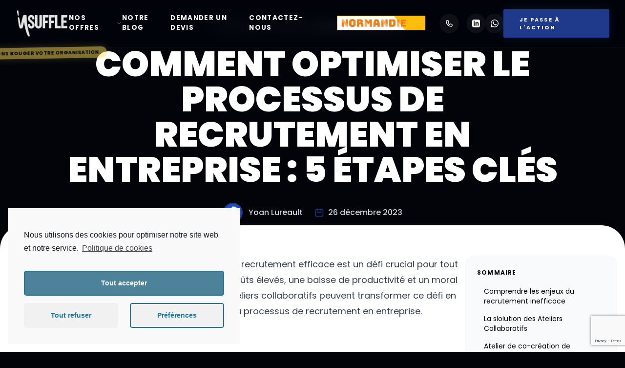

--- FILE ---
content_type: text/html; charset=UTF-8
request_url: https://www.insuffle.com/comment-optimiser-le-processus-de-recrutement-en-entreprise-5-etapes-cles/
body_size: 31881
content:
<!DOCTYPE html>
<!-- Insuffle v2 - Radical 1.1 -->
<html lang="fr-FR" prefix="og: https://ogp.me/ns#" class="scroll-smooth bg-[#02040a] overflow-x-hidden">
<head><style>img.lazy{min-height:1px}</style><link href="https://www.insuffle.com/wp-content/plugins/w3-total-cache/pub/js/lazyload.min.js" as="script">
    <meta charset="UTF-8">
    <meta name="viewport" content="width=device-width, initial-scale=1.0">
    
    <!-- Tailwind CSS -->
    <script src="https://cdn.tailwindcss.com?plugins=typography,forms,aspect-ratio"></script>
    
    <!-- Google Analytics (GA4) -->
    <script type="text/plain" class="cmplz-script" async src="https://www.googletagmanager.com/gtag/js?id=G-W57H67TD3N"></script>
    <script>
      window.dataLayer = window.dataLayer || [];
      function gtag(){dataLayer.push(arguments);}
      gtag('js', new Date());

      gtag('config', 'G-W57H67TD3N');
    </script>

    <!-- Global SEO & LLMO Schema (Organization) handled by Rank Math SEO Plugin -->
    
    <!-- Fonts: POPPINS (Preconnect only, loaded via functions.php) -->
    <link rel="preconnect" href="https://fonts.googleapis.com">
    <link rel="preconnect" href="https://fonts.gstatic.com" crossorigin>

    <script>
        tailwind.config = {
            theme: {
                extend: {
                    colors: {
                        brand: {
                            dark: '#02040a',
                            card: '#0c1629',       /* Bleu marine plus doux */
                            primary: '#1f3a8b',
                            primaryLight: '#3b82f6',
                            accent: '#ffde59',     /* JAUNE INSUFFLE */
                            text: '#F8FAFC',
                            muted: '#94a3b8'
                        }
                    },
                    fontFamily: {
                        sans: ['Poppins', 'sans-serif'],
                    },
                    animation: {
                        'marquee': 'marquee 15s linear infinite',
                        'marquee-slow': 'marquee 30s linear infinite',
                        'marquee-mobile': 'marquee 10s linear infinite', 
                        'float-subtle': 'float-subtle 4s ease-in-out infinite alternate',
                        'radar-pulse': 'radar-pulse 3s infinite',
                        'radar-spin': 'radar-spin 3s linear infinite',
                        'cta-float': 'cta-float 4s ease-in-out infinite alternate',
                        'pulse-slow': 'pulse 4s cubic-bezier(0.4, 0, 0.6, 1) infinite',
                        'float': 'float 8s ease-in-out infinite alternate',
                    },
                    keyframes: {
                        marquee: {
                            '0%': { transform: 'translateX(0%)' },
                            '100%': { transform: 'translateX(-50%)' },
                        },
                        'float-subtle': {
                            '0%, 100%': { transform: 'translateY(0) rotate(var(--rot))' },
                            '50%': { transform: 'translateY(-5px) rotate(var(--rot))' },
                        },
                        'radar-pulse': {
                            '0%': { opacity: 0.5, transform: 'scale(0.8)' },
                            '50%': { opacity: 1, transform: 'scale(1.1)' },
                            '100%': { opacity: 0.5, transform: 'scale(0.8)' }
                        },
                        'radar-spin': {
                            '0%': { transform: 'rotate(0deg)' },
                            '100%': { transform: 'rotate(360deg)' },
                        },
                        'cta-float': {
                            '0%, 100%': { transform: 'translateY(0) scale(1)' },
                            '50%': { transform: 'translateY(-10px) scale(1.02)' }
                        },
                        'float': {
                            '0%, 100%': { transform: 'translateY(0)' },
                            '50%': { transform: 'translateY(-15px)' },
                        }
                    }
                }
            }
        }
    </script>

    
<!-- Optimisation des moteurs de recherche par Rank Math - https://rankmath.com/ -->
<title>Comment optimiser le processus de recrutement en entreprise : 5 étapes clés - Insuffle</title>
<meta name="description" content="Dans le monde dynamique du travail d&#039;aujourd&#039;hui, le recrutement efficace est un défi crucial pour tout DRH. Un recrutement inefficace peut entraîner des"/>
<meta name="robots" content="follow, index, max-snippet:-1, max-video-preview:-1, max-image-preview:large"/>
<link rel="canonical" href="https://www.insuffle.com/comment-optimiser-le-processus-de-recrutement-en-entreprise-5-etapes-cles/" />
<meta property="og:locale" content="fr_FR" />
<meta property="og:type" content="article" />
<meta property="og:title" content="Comment optimiser le processus de recrutement en entreprise : 5 étapes clés - Insuffle" />
<meta property="og:description" content="Dans le monde dynamique du travail d&#039;aujourd&#039;hui, le recrutement efficace est un défi crucial pour tout DRH. Un recrutement inefficace peut entraîner des" />
<meta property="og:url" content="https://www.insuffle.com/comment-optimiser-le-processus-de-recrutement-en-entreprise-5-etapes-cles/" />
<meta property="og:site_name" content="Insuffle" />
<meta property="article:publisher" content="https://www.facebook.com/insuffle/" />
<meta property="article:section" content="Notre cible" />
<meta property="og:updated_time" content="2023-12-26T11:09:59+01:00" />
<meta property="article:published_time" content="2023-12-26T11:09:44+01:00" />
<meta property="article:modified_time" content="2023-12-26T11:09:59+01:00" />
<meta name="twitter:card" content="summary_large_image" />
<meta name="twitter:title" content="Comment optimiser le processus de recrutement en entreprise : 5 étapes clés - Insuffle" />
<meta name="twitter:description" content="Dans le monde dynamique du travail d&#039;aujourd&#039;hui, le recrutement efficace est un défi crucial pour tout DRH. Un recrutement inefficace peut entraîner des" />
<meta name="twitter:site" content="@insuffle" />
<meta name="twitter:creator" content="@insuffle" />
<meta name="twitter:label1" content="Écrit par" />
<meta name="twitter:data1" content="Yoan Lureault" />
<meta name="twitter:label2" content="Temps de lecture" />
<meta name="twitter:data2" content="2 minutes" />
<script type="application/ld+json" class="rank-math-schema">{"@context":"https://schema.org","@graph":[{"@type":"Place","@id":"https://www.insuffle.com/#place","address":{"@type":"PostalAddress","streetAddress":"14 rue Bausset","addressLocality":"Paris","postalCode":"75015","addressCountry":"France"}},{"@type":["ProfessionalService","Organization"],"@id":"https://www.insuffle.com/#organization","name":"Insuffle","url":"https://www.insuffle.com","sameAs":["https://www.facebook.com/insuffle/","https://twitter.com/insuffle"],"address":{"@type":"PostalAddress","streetAddress":"14 rue Bausset","addressLocality":"Paris","postalCode":"75015","addressCountry":"France"},"logo":{"@type":"ImageObject","@id":"https://www.insuffle.com/#logo","url":"https://www.insuffle.com/wp-content/uploads/2020/05/cropped-logo_insuffle_original.png","contentUrl":"https://www.insuffle.com/wp-content/uploads/2020/05/cropped-logo_insuffle_original.png","caption":"Insuffle","inLanguage":"fr-FR","width":"1453","height":"1091"},"openingHours":["Monday,Tuesday,Wednesday,Thursday,Friday,Saturday,Sunday 09:00-17:00"],"location":{"@id":"https://www.insuffle.com/#place"},"image":{"@id":"https://www.insuffle.com/#logo"}},{"@type":"WebSite","@id":"https://www.insuffle.com/#website","url":"https://www.insuffle.com","name":"Insuffle","publisher":{"@id":"https://www.insuffle.com/#organization"},"inLanguage":"fr-FR"},{"@type":"WebPage","@id":"https://www.insuffle.com/comment-optimiser-le-processus-de-recrutement-en-entreprise-5-etapes-cles/#webpage","url":"https://www.insuffle.com/comment-optimiser-le-processus-de-recrutement-en-entreprise-5-etapes-cles/","name":"Comment optimiser le processus de recrutement en entreprise : 5 \u00e9tapes cl\u00e9s - Insuffle","datePublished":"2023-12-26T11:09:44+01:00","dateModified":"2023-12-26T11:09:59+01:00","isPartOf":{"@id":"https://www.insuffle.com/#website"},"inLanguage":"fr-FR"},{"@type":"Person","@id":"https://www.insuffle.com/author/ylureault/","name":"Yoan Lureault","url":"https://www.insuffle.com/author/ylureault/","image":{"@type":"ImageObject","@id":"https://secure.gravatar.com/avatar/75761e09f4f51a311d69849488fe0cfd10100f25b197d14f0eb8ddfebc5453f5?s=96&amp;r=g","url":"https://secure.gravatar.com/avatar/75761e09f4f51a311d69849488fe0cfd10100f25b197d14f0eb8ddfebc5453f5?s=96&amp;r=g","caption":"Yoan Lureault","inLanguage":"fr-FR"},"sameAs":["https://www.insuffle.com"],"worksFor":{"@id":"https://www.insuffle.com/#organization"}},{"@type":"BlogPosting","headline":"Comment optimiser le processus de recrutement en entreprise : 5 \u00e9tapes cl\u00e9s - Insuffle","keywords":"processus de recrutement","datePublished":"2023-12-26T11:09:44+01:00","dateModified":"2023-12-26T11:09:59+01:00","articleSection":"Notre cible, RH","author":{"@id":"https://www.insuffle.com/author/ylureault/","name":"Yoan Lureault"},"publisher":{"@id":"https://www.insuffle.com/#organization"},"description":"Dans le monde dynamique du travail d&#039;aujourd&#039;hui, le recrutement efficace est un d\u00e9fi crucial pour tout DRH. Un recrutement inefficace peut entra\u00eener des","name":"Comment optimiser le processus de recrutement en entreprise : 5 \u00e9tapes cl\u00e9s - Insuffle","@id":"https://www.insuffle.com/comment-optimiser-le-processus-de-recrutement-en-entreprise-5-etapes-cles/#richSnippet","isPartOf":{"@id":"https://www.insuffle.com/comment-optimiser-le-processus-de-recrutement-en-entreprise-5-etapes-cles/#webpage"},"inLanguage":"fr-FR","mainEntityOfPage":{"@id":"https://www.insuffle.com/comment-optimiser-le-processus-de-recrutement-en-entreprise-5-etapes-cles/#webpage"}}]}</script>
<!-- /Extension Rank Math WordPress SEO -->

<link rel='dns-prefetch' href='//js.hs-scripts.com' />
<link rel='dns-prefetch' href='//fonts.googleapis.com' />
<link rel='dns-prefetch' href='//www.googletagmanager.com' />
<link rel="alternate" title="oEmbed (JSON)" type="application/json+oembed" href="https://www.insuffle.com/wp-json/oembed/1.0/embed?url=https%3A%2F%2Fwww.insuffle.com%2Fcomment-optimiser-le-processus-de-recrutement-en-entreprise-5-etapes-cles%2F" />
<link rel="alternate" title="oEmbed (XML)" type="text/xml+oembed" href="https://www.insuffle.com/wp-json/oembed/1.0/embed?url=https%3A%2F%2Fwww.insuffle.com%2Fcomment-optimiser-le-processus-de-recrutement-en-entreprise-5-etapes-cles%2F&#038;format=xml" />
<style type='text/css' id='kt_global_css_variables'>
:root {
  --Black: #000003;
}
</style>
<style id='wp-img-auto-sizes-contain-inline-css' type='text/css'>
img:is([sizes=auto i],[sizes^="auto," i]){contain-intrinsic-size:3000px 1500px}
/*# sourceURL=wp-img-auto-sizes-contain-inline-css */
</style>
<style id='wp-emoji-styles-inline-css' type='text/css'>

	img.wp-smiley, img.emoji {
		display: inline !important;
		border: none !important;
		box-shadow: none !important;
		height: 1em !important;
		width: 1em !important;
		margin: 0 0.07em !important;
		vertical-align: -0.1em !important;
		background: none !important;
		padding: 0 !important;
	}
/*# sourceURL=wp-emoji-styles-inline-css */
</style>
<style id='wp-block-library-inline-css' type='text/css'>
:root{--wp-block-synced-color:#7a00df;--wp-block-synced-color--rgb:122,0,223;--wp-bound-block-color:var(--wp-block-synced-color);--wp-editor-canvas-background:#ddd;--wp-admin-theme-color:#007cba;--wp-admin-theme-color--rgb:0,124,186;--wp-admin-theme-color-darker-10:#006ba1;--wp-admin-theme-color-darker-10--rgb:0,107,160.5;--wp-admin-theme-color-darker-20:#005a87;--wp-admin-theme-color-darker-20--rgb:0,90,135;--wp-admin-border-width-focus:2px}@media (min-resolution:192dpi){:root{--wp-admin-border-width-focus:1.5px}}.wp-element-button{cursor:pointer}:root .has-very-light-gray-background-color{background-color:#eee}:root .has-very-dark-gray-background-color{background-color:#313131}:root .has-very-light-gray-color{color:#eee}:root .has-very-dark-gray-color{color:#313131}:root .has-vivid-green-cyan-to-vivid-cyan-blue-gradient-background{background:linear-gradient(135deg,#00d084,#0693e3)}:root .has-purple-crush-gradient-background{background:linear-gradient(135deg,#34e2e4,#4721fb 50%,#ab1dfe)}:root .has-hazy-dawn-gradient-background{background:linear-gradient(135deg,#faaca8,#dad0ec)}:root .has-subdued-olive-gradient-background{background:linear-gradient(135deg,#fafae1,#67a671)}:root .has-atomic-cream-gradient-background{background:linear-gradient(135deg,#fdd79a,#004a59)}:root .has-nightshade-gradient-background{background:linear-gradient(135deg,#330968,#31cdcf)}:root .has-midnight-gradient-background{background:linear-gradient(135deg,#020381,#2874fc)}:root{--wp--preset--font-size--normal:16px;--wp--preset--font-size--huge:42px}.has-regular-font-size{font-size:1em}.has-larger-font-size{font-size:2.625em}.has-normal-font-size{font-size:var(--wp--preset--font-size--normal)}.has-huge-font-size{font-size:var(--wp--preset--font-size--huge)}.has-text-align-center{text-align:center}.has-text-align-left{text-align:left}.has-text-align-right{text-align:right}.has-fit-text{white-space:nowrap!important}#end-resizable-editor-section{display:none}.aligncenter{clear:both}.items-justified-left{justify-content:flex-start}.items-justified-center{justify-content:center}.items-justified-right{justify-content:flex-end}.items-justified-space-between{justify-content:space-between}.screen-reader-text{border:0;clip-path:inset(50%);height:1px;margin:-1px;overflow:hidden;padding:0;position:absolute;width:1px;word-wrap:normal!important}.screen-reader-text:focus{background-color:#ddd;clip-path:none;color:#444;display:block;font-size:1em;height:auto;left:5px;line-height:normal;padding:15px 23px 14px;text-decoration:none;top:5px;width:auto;z-index:100000}html :where(.has-border-color){border-style:solid}html :where([style*=border-top-color]){border-top-style:solid}html :where([style*=border-right-color]){border-right-style:solid}html :where([style*=border-bottom-color]){border-bottom-style:solid}html :where([style*=border-left-color]){border-left-style:solid}html :where([style*=border-width]){border-style:solid}html :where([style*=border-top-width]){border-top-style:solid}html :where([style*=border-right-width]){border-right-style:solid}html :where([style*=border-bottom-width]){border-bottom-style:solid}html :where([style*=border-left-width]){border-left-style:solid}html :where(img[class*=wp-image-]){height:auto;max-width:100%}:where(figure){margin:0 0 1em}html :where(.is-position-sticky){--wp-admin--admin-bar--position-offset:var(--wp-admin--admin-bar--height,0px)}@media screen and (max-width:600px){html :where(.is-position-sticky){--wp-admin--admin-bar--position-offset:0px}}

/*# sourceURL=wp-block-library-inline-css */
</style><style id='wp-block-button-inline-css' type='text/css'>
.wp-block-button__link{align-content:center;box-sizing:border-box;cursor:pointer;display:inline-block;height:100%;text-align:center;word-break:break-word}.wp-block-button__link.aligncenter{text-align:center}.wp-block-button__link.alignright{text-align:right}:where(.wp-block-button__link){border-radius:9999px;box-shadow:none;padding:calc(.667em + 2px) calc(1.333em + 2px);text-decoration:none}.wp-block-button[style*=text-decoration] .wp-block-button__link{text-decoration:inherit}.wp-block-buttons>.wp-block-button.has-custom-width{max-width:none}.wp-block-buttons>.wp-block-button.has-custom-width .wp-block-button__link{width:100%}.wp-block-buttons>.wp-block-button.has-custom-font-size .wp-block-button__link{font-size:inherit}.wp-block-buttons>.wp-block-button.wp-block-button__width-25{width:calc(25% - var(--wp--style--block-gap, .5em)*.75)}.wp-block-buttons>.wp-block-button.wp-block-button__width-50{width:calc(50% - var(--wp--style--block-gap, .5em)*.5)}.wp-block-buttons>.wp-block-button.wp-block-button__width-75{width:calc(75% - var(--wp--style--block-gap, .5em)*.25)}.wp-block-buttons>.wp-block-button.wp-block-button__width-100{flex-basis:100%;width:100%}.wp-block-buttons.is-vertical>.wp-block-button.wp-block-button__width-25{width:25%}.wp-block-buttons.is-vertical>.wp-block-button.wp-block-button__width-50{width:50%}.wp-block-buttons.is-vertical>.wp-block-button.wp-block-button__width-75{width:75%}.wp-block-button.is-style-squared,.wp-block-button__link.wp-block-button.is-style-squared{border-radius:0}.wp-block-button.no-border-radius,.wp-block-button__link.no-border-radius{border-radius:0!important}:root :where(.wp-block-button .wp-block-button__link.is-style-outline),:root :where(.wp-block-button.is-style-outline>.wp-block-button__link){border:2px solid;padding:.667em 1.333em}:root :where(.wp-block-button .wp-block-button__link.is-style-outline:not(.has-text-color)),:root :where(.wp-block-button.is-style-outline>.wp-block-button__link:not(.has-text-color)){color:currentColor}:root :where(.wp-block-button .wp-block-button__link.is-style-outline:not(.has-background)),:root :where(.wp-block-button.is-style-outline>.wp-block-button__link:not(.has-background)){background-color:initial;background-image:none}
/*# sourceURL=https://www.insuffle.com/wp-includes/blocks/button/style.min.css */
</style>
<style id='wp-block-cover-inline-css' type='text/css'>
.wp-block-cover,.wp-block-cover-image{align-items:center;background-position:50%;box-sizing:border-box;display:flex;justify-content:center;min-height:430px;overflow:hidden;overflow:clip;padding:1em;position:relative}.wp-block-cover .has-background-dim:not([class*=-background-color]),.wp-block-cover-image .has-background-dim:not([class*=-background-color]),.wp-block-cover-image.has-background-dim:not([class*=-background-color]),.wp-block-cover.has-background-dim:not([class*=-background-color]){background-color:#000}.wp-block-cover .has-background-dim.has-background-gradient,.wp-block-cover-image .has-background-dim.has-background-gradient{background-color:initial}.wp-block-cover-image.has-background-dim:before,.wp-block-cover.has-background-dim:before{background-color:inherit;content:""}.wp-block-cover .wp-block-cover__background,.wp-block-cover .wp-block-cover__gradient-background,.wp-block-cover-image .wp-block-cover__background,.wp-block-cover-image .wp-block-cover__gradient-background,.wp-block-cover-image.has-background-dim:not(.has-background-gradient):before,.wp-block-cover.has-background-dim:not(.has-background-gradient):before{bottom:0;left:0;opacity:.5;position:absolute;right:0;top:0}.wp-block-cover-image.has-background-dim.has-background-dim-10 .wp-block-cover__background,.wp-block-cover-image.has-background-dim.has-background-dim-10 .wp-block-cover__gradient-background,.wp-block-cover-image.has-background-dim.has-background-dim-10:not(.has-background-gradient):before,.wp-block-cover.has-background-dim.has-background-dim-10 .wp-block-cover__background,.wp-block-cover.has-background-dim.has-background-dim-10 .wp-block-cover__gradient-background,.wp-block-cover.has-background-dim.has-background-dim-10:not(.has-background-gradient):before{opacity:.1}.wp-block-cover-image.has-background-dim.has-background-dim-20 .wp-block-cover__background,.wp-block-cover-image.has-background-dim.has-background-dim-20 .wp-block-cover__gradient-background,.wp-block-cover-image.has-background-dim.has-background-dim-20:not(.has-background-gradient):before,.wp-block-cover.has-background-dim.has-background-dim-20 .wp-block-cover__background,.wp-block-cover.has-background-dim.has-background-dim-20 .wp-block-cover__gradient-background,.wp-block-cover.has-background-dim.has-background-dim-20:not(.has-background-gradient):before{opacity:.2}.wp-block-cover-image.has-background-dim.has-background-dim-30 .wp-block-cover__background,.wp-block-cover-image.has-background-dim.has-background-dim-30 .wp-block-cover__gradient-background,.wp-block-cover-image.has-background-dim.has-background-dim-30:not(.has-background-gradient):before,.wp-block-cover.has-background-dim.has-background-dim-30 .wp-block-cover__background,.wp-block-cover.has-background-dim.has-background-dim-30 .wp-block-cover__gradient-background,.wp-block-cover.has-background-dim.has-background-dim-30:not(.has-background-gradient):before{opacity:.3}.wp-block-cover-image.has-background-dim.has-background-dim-40 .wp-block-cover__background,.wp-block-cover-image.has-background-dim.has-background-dim-40 .wp-block-cover__gradient-background,.wp-block-cover-image.has-background-dim.has-background-dim-40:not(.has-background-gradient):before,.wp-block-cover.has-background-dim.has-background-dim-40 .wp-block-cover__background,.wp-block-cover.has-background-dim.has-background-dim-40 .wp-block-cover__gradient-background,.wp-block-cover.has-background-dim.has-background-dim-40:not(.has-background-gradient):before{opacity:.4}.wp-block-cover-image.has-background-dim.has-background-dim-50 .wp-block-cover__background,.wp-block-cover-image.has-background-dim.has-background-dim-50 .wp-block-cover__gradient-background,.wp-block-cover-image.has-background-dim.has-background-dim-50:not(.has-background-gradient):before,.wp-block-cover.has-background-dim.has-background-dim-50 .wp-block-cover__background,.wp-block-cover.has-background-dim.has-background-dim-50 .wp-block-cover__gradient-background,.wp-block-cover.has-background-dim.has-background-dim-50:not(.has-background-gradient):before{opacity:.5}.wp-block-cover-image.has-background-dim.has-background-dim-60 .wp-block-cover__background,.wp-block-cover-image.has-background-dim.has-background-dim-60 .wp-block-cover__gradient-background,.wp-block-cover-image.has-background-dim.has-background-dim-60:not(.has-background-gradient):before,.wp-block-cover.has-background-dim.has-background-dim-60 .wp-block-cover__background,.wp-block-cover.has-background-dim.has-background-dim-60 .wp-block-cover__gradient-background,.wp-block-cover.has-background-dim.has-background-dim-60:not(.has-background-gradient):before{opacity:.6}.wp-block-cover-image.has-background-dim.has-background-dim-70 .wp-block-cover__background,.wp-block-cover-image.has-background-dim.has-background-dim-70 .wp-block-cover__gradient-background,.wp-block-cover-image.has-background-dim.has-background-dim-70:not(.has-background-gradient):before,.wp-block-cover.has-background-dim.has-background-dim-70 .wp-block-cover__background,.wp-block-cover.has-background-dim.has-background-dim-70 .wp-block-cover__gradient-background,.wp-block-cover.has-background-dim.has-background-dim-70:not(.has-background-gradient):before{opacity:.7}.wp-block-cover-image.has-background-dim.has-background-dim-80 .wp-block-cover__background,.wp-block-cover-image.has-background-dim.has-background-dim-80 .wp-block-cover__gradient-background,.wp-block-cover-image.has-background-dim.has-background-dim-80:not(.has-background-gradient):before,.wp-block-cover.has-background-dim.has-background-dim-80 .wp-block-cover__background,.wp-block-cover.has-background-dim.has-background-dim-80 .wp-block-cover__gradient-background,.wp-block-cover.has-background-dim.has-background-dim-80:not(.has-background-gradient):before{opacity:.8}.wp-block-cover-image.has-background-dim.has-background-dim-90 .wp-block-cover__background,.wp-block-cover-image.has-background-dim.has-background-dim-90 .wp-block-cover__gradient-background,.wp-block-cover-image.has-background-dim.has-background-dim-90:not(.has-background-gradient):before,.wp-block-cover.has-background-dim.has-background-dim-90 .wp-block-cover__background,.wp-block-cover.has-background-dim.has-background-dim-90 .wp-block-cover__gradient-background,.wp-block-cover.has-background-dim.has-background-dim-90:not(.has-background-gradient):before{opacity:.9}.wp-block-cover-image.has-background-dim.has-background-dim-100 .wp-block-cover__background,.wp-block-cover-image.has-background-dim.has-background-dim-100 .wp-block-cover__gradient-background,.wp-block-cover-image.has-background-dim.has-background-dim-100:not(.has-background-gradient):before,.wp-block-cover.has-background-dim.has-background-dim-100 .wp-block-cover__background,.wp-block-cover.has-background-dim.has-background-dim-100 .wp-block-cover__gradient-background,.wp-block-cover.has-background-dim.has-background-dim-100:not(.has-background-gradient):before{opacity:1}.wp-block-cover .wp-block-cover__background.has-background-dim.has-background-dim-0,.wp-block-cover .wp-block-cover__gradient-background.has-background-dim.has-background-dim-0,.wp-block-cover-image .wp-block-cover__background.has-background-dim.has-background-dim-0,.wp-block-cover-image .wp-block-cover__gradient-background.has-background-dim.has-background-dim-0{opacity:0}.wp-block-cover .wp-block-cover__background.has-background-dim.has-background-dim-10,.wp-block-cover .wp-block-cover__gradient-background.has-background-dim.has-background-dim-10,.wp-block-cover-image .wp-block-cover__background.has-background-dim.has-background-dim-10,.wp-block-cover-image .wp-block-cover__gradient-background.has-background-dim.has-background-dim-10{opacity:.1}.wp-block-cover .wp-block-cover__background.has-background-dim.has-background-dim-20,.wp-block-cover .wp-block-cover__gradient-background.has-background-dim.has-background-dim-20,.wp-block-cover-image .wp-block-cover__background.has-background-dim.has-background-dim-20,.wp-block-cover-image .wp-block-cover__gradient-background.has-background-dim.has-background-dim-20{opacity:.2}.wp-block-cover .wp-block-cover__background.has-background-dim.has-background-dim-30,.wp-block-cover .wp-block-cover__gradient-background.has-background-dim.has-background-dim-30,.wp-block-cover-image .wp-block-cover__background.has-background-dim.has-background-dim-30,.wp-block-cover-image .wp-block-cover__gradient-background.has-background-dim.has-background-dim-30{opacity:.3}.wp-block-cover .wp-block-cover__background.has-background-dim.has-background-dim-40,.wp-block-cover .wp-block-cover__gradient-background.has-background-dim.has-background-dim-40,.wp-block-cover-image .wp-block-cover__background.has-background-dim.has-background-dim-40,.wp-block-cover-image .wp-block-cover__gradient-background.has-background-dim.has-background-dim-40{opacity:.4}.wp-block-cover .wp-block-cover__background.has-background-dim.has-background-dim-50,.wp-block-cover .wp-block-cover__gradient-background.has-background-dim.has-background-dim-50,.wp-block-cover-image .wp-block-cover__background.has-background-dim.has-background-dim-50,.wp-block-cover-image .wp-block-cover__gradient-background.has-background-dim.has-background-dim-50{opacity:.5}.wp-block-cover .wp-block-cover__background.has-background-dim.has-background-dim-60,.wp-block-cover .wp-block-cover__gradient-background.has-background-dim.has-background-dim-60,.wp-block-cover-image .wp-block-cover__background.has-background-dim.has-background-dim-60,.wp-block-cover-image .wp-block-cover__gradient-background.has-background-dim.has-background-dim-60{opacity:.6}.wp-block-cover .wp-block-cover__background.has-background-dim.has-background-dim-70,.wp-block-cover .wp-block-cover__gradient-background.has-background-dim.has-background-dim-70,.wp-block-cover-image .wp-block-cover__background.has-background-dim.has-background-dim-70,.wp-block-cover-image .wp-block-cover__gradient-background.has-background-dim.has-background-dim-70{opacity:.7}.wp-block-cover .wp-block-cover__background.has-background-dim.has-background-dim-80,.wp-block-cover .wp-block-cover__gradient-background.has-background-dim.has-background-dim-80,.wp-block-cover-image .wp-block-cover__background.has-background-dim.has-background-dim-80,.wp-block-cover-image .wp-block-cover__gradient-background.has-background-dim.has-background-dim-80{opacity:.8}.wp-block-cover .wp-block-cover__background.has-background-dim.has-background-dim-90,.wp-block-cover .wp-block-cover__gradient-background.has-background-dim.has-background-dim-90,.wp-block-cover-image .wp-block-cover__background.has-background-dim.has-background-dim-90,.wp-block-cover-image .wp-block-cover__gradient-background.has-background-dim.has-background-dim-90{opacity:.9}.wp-block-cover .wp-block-cover__background.has-background-dim.has-background-dim-100,.wp-block-cover .wp-block-cover__gradient-background.has-background-dim.has-background-dim-100,.wp-block-cover-image .wp-block-cover__background.has-background-dim.has-background-dim-100,.wp-block-cover-image .wp-block-cover__gradient-background.has-background-dim.has-background-dim-100{opacity:1}.wp-block-cover-image.alignleft,.wp-block-cover-image.alignright,.wp-block-cover.alignleft,.wp-block-cover.alignright{max-width:420px;width:100%}.wp-block-cover-image.aligncenter,.wp-block-cover-image.alignleft,.wp-block-cover-image.alignright,.wp-block-cover.aligncenter,.wp-block-cover.alignleft,.wp-block-cover.alignright{display:flex}.wp-block-cover .wp-block-cover__inner-container,.wp-block-cover-image .wp-block-cover__inner-container{color:inherit;position:relative;width:100%}.wp-block-cover-image.is-position-top-left,.wp-block-cover.is-position-top-left{align-items:flex-start;justify-content:flex-start}.wp-block-cover-image.is-position-top-center,.wp-block-cover.is-position-top-center{align-items:flex-start;justify-content:center}.wp-block-cover-image.is-position-top-right,.wp-block-cover.is-position-top-right{align-items:flex-start;justify-content:flex-end}.wp-block-cover-image.is-position-center-left,.wp-block-cover.is-position-center-left{align-items:center;justify-content:flex-start}.wp-block-cover-image.is-position-center-center,.wp-block-cover.is-position-center-center{align-items:center;justify-content:center}.wp-block-cover-image.is-position-center-right,.wp-block-cover.is-position-center-right{align-items:center;justify-content:flex-end}.wp-block-cover-image.is-position-bottom-left,.wp-block-cover.is-position-bottom-left{align-items:flex-end;justify-content:flex-start}.wp-block-cover-image.is-position-bottom-center,.wp-block-cover.is-position-bottom-center{align-items:flex-end;justify-content:center}.wp-block-cover-image.is-position-bottom-right,.wp-block-cover.is-position-bottom-right{align-items:flex-end;justify-content:flex-end}.wp-block-cover-image.has-custom-content-position.has-custom-content-position .wp-block-cover__inner-container,.wp-block-cover.has-custom-content-position.has-custom-content-position .wp-block-cover__inner-container{margin:0}.wp-block-cover-image.has-custom-content-position.has-custom-content-position.is-position-bottom-left .wp-block-cover__inner-container,.wp-block-cover-image.has-custom-content-position.has-custom-content-position.is-position-bottom-right .wp-block-cover__inner-container,.wp-block-cover-image.has-custom-content-position.has-custom-content-position.is-position-center-left .wp-block-cover__inner-container,.wp-block-cover-image.has-custom-content-position.has-custom-content-position.is-position-center-right .wp-block-cover__inner-container,.wp-block-cover-image.has-custom-content-position.has-custom-content-position.is-position-top-left .wp-block-cover__inner-container,.wp-block-cover-image.has-custom-content-position.has-custom-content-position.is-position-top-right .wp-block-cover__inner-container,.wp-block-cover.has-custom-content-position.has-custom-content-position.is-position-bottom-left .wp-block-cover__inner-container,.wp-block-cover.has-custom-content-position.has-custom-content-position.is-position-bottom-right .wp-block-cover__inner-container,.wp-block-cover.has-custom-content-position.has-custom-content-position.is-position-center-left .wp-block-cover__inner-container,.wp-block-cover.has-custom-content-position.has-custom-content-position.is-position-center-right .wp-block-cover__inner-container,.wp-block-cover.has-custom-content-position.has-custom-content-position.is-position-top-left .wp-block-cover__inner-container,.wp-block-cover.has-custom-content-position.has-custom-content-position.is-position-top-right .wp-block-cover__inner-container{margin:0;width:auto}.wp-block-cover .wp-block-cover__image-background,.wp-block-cover video.wp-block-cover__video-background,.wp-block-cover-image .wp-block-cover__image-background,.wp-block-cover-image video.wp-block-cover__video-background{border:none;bottom:0;box-shadow:none;height:100%;left:0;margin:0;max-height:none;max-width:none;object-fit:cover;outline:none;padding:0;position:absolute;right:0;top:0;width:100%}.wp-block-cover-image.has-parallax,.wp-block-cover.has-parallax,.wp-block-cover__image-background.has-parallax,video.wp-block-cover__video-background.has-parallax{background-attachment:fixed;background-repeat:no-repeat;background-size:cover}@supports (-webkit-touch-callout:inherit){.wp-block-cover-image.has-parallax,.wp-block-cover.has-parallax,.wp-block-cover__image-background.has-parallax,video.wp-block-cover__video-background.has-parallax{background-attachment:scroll}}@media (prefers-reduced-motion:reduce){.wp-block-cover-image.has-parallax,.wp-block-cover.has-parallax,.wp-block-cover__image-background.has-parallax,video.wp-block-cover__video-background.has-parallax{background-attachment:scroll}}.wp-block-cover-image.is-repeated,.wp-block-cover.is-repeated,.wp-block-cover__image-background.is-repeated,video.wp-block-cover__video-background.is-repeated{background-repeat:repeat;background-size:auto}.wp-block-cover-image-text,.wp-block-cover-image-text a,.wp-block-cover-image-text a:active,.wp-block-cover-image-text a:focus,.wp-block-cover-image-text a:hover,.wp-block-cover-text,.wp-block-cover-text a,.wp-block-cover-text a:active,.wp-block-cover-text a:focus,.wp-block-cover-text a:hover,section.wp-block-cover-image h2,section.wp-block-cover-image h2 a,section.wp-block-cover-image h2 a:active,section.wp-block-cover-image h2 a:focus,section.wp-block-cover-image h2 a:hover{color:#fff}.wp-block-cover-image .wp-block-cover.has-left-content{justify-content:flex-start}.wp-block-cover-image .wp-block-cover.has-right-content{justify-content:flex-end}.wp-block-cover-image.has-left-content .wp-block-cover-image-text,.wp-block-cover.has-left-content .wp-block-cover-text,section.wp-block-cover-image.has-left-content>h2{margin-left:0;text-align:left}.wp-block-cover-image.has-right-content .wp-block-cover-image-text,.wp-block-cover.has-right-content .wp-block-cover-text,section.wp-block-cover-image.has-right-content>h2{margin-right:0;text-align:right}.wp-block-cover .wp-block-cover-text,.wp-block-cover-image .wp-block-cover-image-text,section.wp-block-cover-image>h2{font-size:2em;line-height:1.25;margin-bottom:0;max-width:840px;padding:.44em;text-align:center;z-index:1}:where(.wp-block-cover-image:not(.has-text-color)),:where(.wp-block-cover:not(.has-text-color)){color:#fff}:where(.wp-block-cover-image.is-light:not(.has-text-color)),:where(.wp-block-cover.is-light:not(.has-text-color)){color:#000}:root :where(.wp-block-cover h1:not(.has-text-color)),:root :where(.wp-block-cover h2:not(.has-text-color)),:root :where(.wp-block-cover h3:not(.has-text-color)),:root :where(.wp-block-cover h4:not(.has-text-color)),:root :where(.wp-block-cover h5:not(.has-text-color)),:root :where(.wp-block-cover h6:not(.has-text-color)),:root :where(.wp-block-cover p:not(.has-text-color)){color:inherit}body:not(.editor-styles-wrapper) .wp-block-cover:not(.wp-block-cover:has(.wp-block-cover__background+.wp-block-cover__inner-container)) .wp-block-cover__image-background,body:not(.editor-styles-wrapper) .wp-block-cover:not(.wp-block-cover:has(.wp-block-cover__background+.wp-block-cover__inner-container)) .wp-block-cover__video-background{z-index:0}body:not(.editor-styles-wrapper) .wp-block-cover:not(.wp-block-cover:has(.wp-block-cover__background+.wp-block-cover__inner-container)) .wp-block-cover__background,body:not(.editor-styles-wrapper) .wp-block-cover:not(.wp-block-cover:has(.wp-block-cover__background+.wp-block-cover__inner-container)) .wp-block-cover__gradient-background,body:not(.editor-styles-wrapper) .wp-block-cover:not(.wp-block-cover:has(.wp-block-cover__background+.wp-block-cover__inner-container)) .wp-block-cover__inner-container,body:not(.editor-styles-wrapper) .wp-block-cover:not(.wp-block-cover:has(.wp-block-cover__background+.wp-block-cover__inner-container)).has-background-dim:not(.has-background-gradient):before{z-index:1}.has-modal-open body:not(.editor-styles-wrapper) .wp-block-cover:not(.wp-block-cover:has(.wp-block-cover__background+.wp-block-cover__inner-container)) .wp-block-cover__inner-container{z-index:auto}
/*# sourceURL=https://www.insuffle.com/wp-includes/blocks/cover/style.min.css */
</style>
<style id='wp-block-heading-inline-css' type='text/css'>
h1:where(.wp-block-heading).has-background,h2:where(.wp-block-heading).has-background,h3:where(.wp-block-heading).has-background,h4:where(.wp-block-heading).has-background,h5:where(.wp-block-heading).has-background,h6:where(.wp-block-heading).has-background{padding:1.25em 2.375em}h1.has-text-align-left[style*=writing-mode]:where([style*=vertical-lr]),h1.has-text-align-right[style*=writing-mode]:where([style*=vertical-rl]),h2.has-text-align-left[style*=writing-mode]:where([style*=vertical-lr]),h2.has-text-align-right[style*=writing-mode]:where([style*=vertical-rl]),h3.has-text-align-left[style*=writing-mode]:where([style*=vertical-lr]),h3.has-text-align-right[style*=writing-mode]:where([style*=vertical-rl]),h4.has-text-align-left[style*=writing-mode]:where([style*=vertical-lr]),h4.has-text-align-right[style*=writing-mode]:where([style*=vertical-rl]),h5.has-text-align-left[style*=writing-mode]:where([style*=vertical-lr]),h5.has-text-align-right[style*=writing-mode]:where([style*=vertical-rl]),h6.has-text-align-left[style*=writing-mode]:where([style*=vertical-lr]),h6.has-text-align-right[style*=writing-mode]:where([style*=vertical-rl]){rotate:180deg}
/*# sourceURL=https://www.insuffle.com/wp-includes/blocks/heading/style.min.css */
</style>
<style id='wp-block-list-inline-css' type='text/css'>
ol,ul{box-sizing:border-box}:root :where(.wp-block-list.has-background){padding:1.25em 2.375em}
/*# sourceURL=https://www.insuffle.com/wp-includes/blocks/list/style.min.css */
</style>
<style id='wp-block-buttons-inline-css' type='text/css'>
.wp-block-buttons{box-sizing:border-box}.wp-block-buttons.is-vertical{flex-direction:column}.wp-block-buttons.is-vertical>.wp-block-button:last-child{margin-bottom:0}.wp-block-buttons>.wp-block-button{display:inline-block;margin:0}.wp-block-buttons.is-content-justification-left{justify-content:flex-start}.wp-block-buttons.is-content-justification-left.is-vertical{align-items:flex-start}.wp-block-buttons.is-content-justification-center{justify-content:center}.wp-block-buttons.is-content-justification-center.is-vertical{align-items:center}.wp-block-buttons.is-content-justification-right{justify-content:flex-end}.wp-block-buttons.is-content-justification-right.is-vertical{align-items:flex-end}.wp-block-buttons.is-content-justification-space-between{justify-content:space-between}.wp-block-buttons.aligncenter{text-align:center}.wp-block-buttons:not(.is-content-justification-space-between,.is-content-justification-right,.is-content-justification-left,.is-content-justification-center) .wp-block-button.aligncenter{margin-left:auto;margin-right:auto;width:100%}.wp-block-buttons[style*=text-decoration] .wp-block-button,.wp-block-buttons[style*=text-decoration] .wp-block-button__link{text-decoration:inherit}.wp-block-buttons.has-custom-font-size .wp-block-button__link{font-size:inherit}.wp-block-buttons .wp-block-button__link{width:100%}.wp-block-button.aligncenter{text-align:center}
/*# sourceURL=https://www.insuffle.com/wp-includes/blocks/buttons/style.min.css */
</style>
<style id='wp-block-paragraph-inline-css' type='text/css'>
.is-small-text{font-size:.875em}.is-regular-text{font-size:1em}.is-large-text{font-size:2.25em}.is-larger-text{font-size:3em}.has-drop-cap:not(:focus):first-letter{float:left;font-size:8.4em;font-style:normal;font-weight:100;line-height:.68;margin:.05em .1em 0 0;text-transform:uppercase}body.rtl .has-drop-cap:not(:focus):first-letter{float:none;margin-left:.1em}p.has-drop-cap.has-background{overflow:hidden}:root :where(p.has-background){padding:1.25em 2.375em}:where(p.has-text-color:not(.has-link-color)) a{color:inherit}p.has-text-align-left[style*="writing-mode:vertical-lr"],p.has-text-align-right[style*="writing-mode:vertical-rl"]{rotate:180deg}
/*# sourceURL=https://www.insuffle.com/wp-includes/blocks/paragraph/style.min.css */
</style>
<style id='global-styles-inline-css' type='text/css'>
:root{--wp--preset--aspect-ratio--square: 1;--wp--preset--aspect-ratio--4-3: 4/3;--wp--preset--aspect-ratio--3-4: 3/4;--wp--preset--aspect-ratio--3-2: 3/2;--wp--preset--aspect-ratio--2-3: 2/3;--wp--preset--aspect-ratio--16-9: 16/9;--wp--preset--aspect-ratio--9-16: 9/16;--wp--preset--color--black: #000000;--wp--preset--color--cyan-bluish-gray: #abb8c3;--wp--preset--color--white: #ffffff;--wp--preset--color--pale-pink: #f78da7;--wp--preset--color--vivid-red: #cf2e2e;--wp--preset--color--luminous-vivid-orange: #ff6900;--wp--preset--color--luminous-vivid-amber: #fcb900;--wp--preset--color--light-green-cyan: #7bdcb5;--wp--preset--color--vivid-green-cyan: #00d084;--wp--preset--color--pale-cyan-blue: #8ed1fc;--wp--preset--color--vivid-cyan-blue: #0693e3;--wp--preset--color--vivid-purple: #9b51e0;--wp--preset--color--brand-dark: #02040a;--wp--preset--color--brand-primary: #1f3a8b;--wp--preset--color--brand-accent: #ffde59;--wp--preset--color--gray: #9ca3af;--wp--preset--color--accent: #1f3a8b;--wp--preset--color--subtle-background: #02040a;--wp--preset--color--background: #ffffff;--wp--preset--color--central-palette-1: #02040a;--wp--preset--gradient--vivid-cyan-blue-to-vivid-purple: linear-gradient(135deg,rgb(6,147,227) 0%,rgb(155,81,224) 100%);--wp--preset--gradient--light-green-cyan-to-vivid-green-cyan: linear-gradient(135deg,rgb(122,220,180) 0%,rgb(0,208,130) 100%);--wp--preset--gradient--luminous-vivid-amber-to-luminous-vivid-orange: linear-gradient(135deg,rgb(252,185,0) 0%,rgb(255,105,0) 100%);--wp--preset--gradient--luminous-vivid-orange-to-vivid-red: linear-gradient(135deg,rgb(255,105,0) 0%,rgb(207,46,46) 100%);--wp--preset--gradient--very-light-gray-to-cyan-bluish-gray: linear-gradient(135deg,rgb(238,238,238) 0%,rgb(169,184,195) 100%);--wp--preset--gradient--cool-to-warm-spectrum: linear-gradient(135deg,rgb(74,234,220) 0%,rgb(151,120,209) 20%,rgb(207,42,186) 40%,rgb(238,44,130) 60%,rgb(251,105,98) 80%,rgb(254,248,76) 100%);--wp--preset--gradient--blush-light-purple: linear-gradient(135deg,rgb(255,206,236) 0%,rgb(152,150,240) 100%);--wp--preset--gradient--blush-bordeaux: linear-gradient(135deg,rgb(254,205,165) 0%,rgb(254,45,45) 50%,rgb(107,0,62) 100%);--wp--preset--gradient--luminous-dusk: linear-gradient(135deg,rgb(255,203,112) 0%,rgb(199,81,192) 50%,rgb(65,88,208) 100%);--wp--preset--gradient--pale-ocean: linear-gradient(135deg,rgb(255,245,203) 0%,rgb(182,227,212) 50%,rgb(51,167,181) 100%);--wp--preset--gradient--electric-grass: linear-gradient(135deg,rgb(202,248,128) 0%,rgb(113,206,126) 100%);--wp--preset--gradient--midnight: linear-gradient(135deg,rgb(2,3,129) 0%,rgb(40,116,252) 100%);--wp--preset--font-size--small: 13px;--wp--preset--font-size--medium: 20px;--wp--preset--font-size--large: 36px;--wp--preset--font-size--x-large: 42px;--wp--preset--font-family--poppins: "Poppins", sans-serif;--wp--preset--spacing--20: 0.44rem;--wp--preset--spacing--30: 0.67rem;--wp--preset--spacing--40: 1rem;--wp--preset--spacing--50: 1.5rem;--wp--preset--spacing--60: 2.25rem;--wp--preset--spacing--70: 3.38rem;--wp--preset--spacing--80: 5.06rem;--wp--preset--shadow--natural: 6px 6px 9px rgba(0, 0, 0, 0.2);--wp--preset--shadow--deep: 12px 12px 50px rgba(0, 0, 0, 0.4);--wp--preset--shadow--sharp: 6px 6px 0px rgba(0, 0, 0, 0.2);--wp--preset--shadow--outlined: 6px 6px 0px -3px rgb(255, 255, 255), 6px 6px rgb(0, 0, 0);--wp--preset--shadow--crisp: 6px 6px 0px rgb(0, 0, 0);}:root { --wp--style--global--content-size: 800px;--wp--style--global--wide-size: 1200px; }:where(body) { margin: 0; }.wp-site-blocks > .alignleft { float: left; margin-right: 2em; }.wp-site-blocks > .alignright { float: right; margin-left: 2em; }.wp-site-blocks > .aligncenter { justify-content: center; margin-left: auto; margin-right: auto; }:where(.wp-site-blocks) > * { margin-block-start: 24px; margin-block-end: 0; }:where(.wp-site-blocks) > :first-child { margin-block-start: 0; }:where(.wp-site-blocks) > :last-child { margin-block-end: 0; }:root { --wp--style--block-gap: 24px; }:root :where(.is-layout-flow) > :first-child{margin-block-start: 0;}:root :where(.is-layout-flow) > :last-child{margin-block-end: 0;}:root :where(.is-layout-flow) > *{margin-block-start: 24px;margin-block-end: 0;}:root :where(.is-layout-constrained) > :first-child{margin-block-start: 0;}:root :where(.is-layout-constrained) > :last-child{margin-block-end: 0;}:root :where(.is-layout-constrained) > *{margin-block-start: 24px;margin-block-end: 0;}:root :where(.is-layout-flex){gap: 24px;}:root :where(.is-layout-grid){gap: 24px;}.is-layout-flow > .alignleft{float: left;margin-inline-start: 0;margin-inline-end: 2em;}.is-layout-flow > .alignright{float: right;margin-inline-start: 2em;margin-inline-end: 0;}.is-layout-flow > .aligncenter{margin-left: auto !important;margin-right: auto !important;}.is-layout-constrained > .alignleft{float: left;margin-inline-start: 0;margin-inline-end: 2em;}.is-layout-constrained > .alignright{float: right;margin-inline-start: 2em;margin-inline-end: 0;}.is-layout-constrained > .aligncenter{margin-left: auto !important;margin-right: auto !important;}.is-layout-constrained > :where(:not(.alignleft):not(.alignright):not(.alignfull)){max-width: var(--wp--style--global--content-size);margin-left: auto !important;margin-right: auto !important;}.is-layout-constrained > .alignwide{max-width: var(--wp--style--global--wide-size);}body .is-layout-flex{display: flex;}.is-layout-flex{flex-wrap: wrap;align-items: center;}.is-layout-flex > :is(*, div){margin: 0;}body .is-layout-grid{display: grid;}.is-layout-grid > :is(*, div){margin: 0;}body{background-color: #02040a;color: #F8FAFC;font-family: var(--wp--preset--font-family--poppins);font-size: 1.125rem;line-height: 1.75;padding-top: 0px;padding-right: 0px;padding-bottom: 0px;padding-left: 0px;}a:where(:not(.wp-element-button)){color: #ffde59;text-decoration: underline;}h1{color: #ffffff;font-size: 3rem;font-weight: 900;line-height: 1.1;text-transform: uppercase;}h2{color: #ffffff;font-size: 2.25rem;font-weight: 800;line-height: 1.2;}h3{color: #ffffff;font-size: 1.75rem;font-weight: 700;}:root :where(.wp-element-button, .wp-block-button__link){background-color: #1f3a8b;border-radius: 0.25rem;border-width: 0;color: #ffffff;font-family: inherit;font-size: inherit;font-style: inherit;font-weight: inherit;letter-spacing: inherit;line-height: inherit;padding-top: calc(0.667em + 2px);padding-right: calc(1.333em + 2px);padding-bottom: calc(0.667em + 2px);padding-left: calc(1.333em + 2px);text-decoration: none;text-transform: inherit;}.has-black-color{color: var(--wp--preset--color--black) !important;}.has-cyan-bluish-gray-color{color: var(--wp--preset--color--cyan-bluish-gray) !important;}.has-white-color{color: var(--wp--preset--color--white) !important;}.has-pale-pink-color{color: var(--wp--preset--color--pale-pink) !important;}.has-vivid-red-color{color: var(--wp--preset--color--vivid-red) !important;}.has-luminous-vivid-orange-color{color: var(--wp--preset--color--luminous-vivid-orange) !important;}.has-luminous-vivid-amber-color{color: var(--wp--preset--color--luminous-vivid-amber) !important;}.has-light-green-cyan-color{color: var(--wp--preset--color--light-green-cyan) !important;}.has-vivid-green-cyan-color{color: var(--wp--preset--color--vivid-green-cyan) !important;}.has-pale-cyan-blue-color{color: var(--wp--preset--color--pale-cyan-blue) !important;}.has-vivid-cyan-blue-color{color: var(--wp--preset--color--vivid-cyan-blue) !important;}.has-vivid-purple-color{color: var(--wp--preset--color--vivid-purple) !important;}.has-brand-dark-color{color: var(--wp--preset--color--brand-dark) !important;}.has-brand-primary-color{color: var(--wp--preset--color--brand-primary) !important;}.has-brand-accent-color{color: var(--wp--preset--color--brand-accent) !important;}.has-gray-color{color: var(--wp--preset--color--gray) !important;}.has-accent-color{color: var(--wp--preset--color--accent) !important;}.has-subtle-background-color{color: var(--wp--preset--color--subtle-background) !important;}.has-background-color{color: var(--wp--preset--color--background) !important;}.has-central-palette-1-color{color: var(--wp--preset--color--central-palette-1) !important;}.has-black-background-color{background-color: var(--wp--preset--color--black) !important;}.has-cyan-bluish-gray-background-color{background-color: var(--wp--preset--color--cyan-bluish-gray) !important;}.has-white-background-color{background-color: var(--wp--preset--color--white) !important;}.has-pale-pink-background-color{background-color: var(--wp--preset--color--pale-pink) !important;}.has-vivid-red-background-color{background-color: var(--wp--preset--color--vivid-red) !important;}.has-luminous-vivid-orange-background-color{background-color: var(--wp--preset--color--luminous-vivid-orange) !important;}.has-luminous-vivid-amber-background-color{background-color: var(--wp--preset--color--luminous-vivid-amber) !important;}.has-light-green-cyan-background-color{background-color: var(--wp--preset--color--light-green-cyan) !important;}.has-vivid-green-cyan-background-color{background-color: var(--wp--preset--color--vivid-green-cyan) !important;}.has-pale-cyan-blue-background-color{background-color: var(--wp--preset--color--pale-cyan-blue) !important;}.has-vivid-cyan-blue-background-color{background-color: var(--wp--preset--color--vivid-cyan-blue) !important;}.has-vivid-purple-background-color{background-color: var(--wp--preset--color--vivid-purple) !important;}.has-brand-dark-background-color{background-color: var(--wp--preset--color--brand-dark) !important;}.has-brand-primary-background-color{background-color: var(--wp--preset--color--brand-primary) !important;}.has-brand-accent-background-color{background-color: var(--wp--preset--color--brand-accent) !important;}.has-gray-background-color{background-color: var(--wp--preset--color--gray) !important;}.has-accent-background-color{background-color: var(--wp--preset--color--accent) !important;}.has-subtle-background-background-color{background-color: var(--wp--preset--color--subtle-background) !important;}.has-background-background-color{background-color: var(--wp--preset--color--background) !important;}.has-central-palette-1-background-color{background-color: var(--wp--preset--color--central-palette-1) !important;}.has-black-border-color{border-color: var(--wp--preset--color--black) !important;}.has-cyan-bluish-gray-border-color{border-color: var(--wp--preset--color--cyan-bluish-gray) !important;}.has-white-border-color{border-color: var(--wp--preset--color--white) !important;}.has-pale-pink-border-color{border-color: var(--wp--preset--color--pale-pink) !important;}.has-vivid-red-border-color{border-color: var(--wp--preset--color--vivid-red) !important;}.has-luminous-vivid-orange-border-color{border-color: var(--wp--preset--color--luminous-vivid-orange) !important;}.has-luminous-vivid-amber-border-color{border-color: var(--wp--preset--color--luminous-vivid-amber) !important;}.has-light-green-cyan-border-color{border-color: var(--wp--preset--color--light-green-cyan) !important;}.has-vivid-green-cyan-border-color{border-color: var(--wp--preset--color--vivid-green-cyan) !important;}.has-pale-cyan-blue-border-color{border-color: var(--wp--preset--color--pale-cyan-blue) !important;}.has-vivid-cyan-blue-border-color{border-color: var(--wp--preset--color--vivid-cyan-blue) !important;}.has-vivid-purple-border-color{border-color: var(--wp--preset--color--vivid-purple) !important;}.has-brand-dark-border-color{border-color: var(--wp--preset--color--brand-dark) !important;}.has-brand-primary-border-color{border-color: var(--wp--preset--color--brand-primary) !important;}.has-brand-accent-border-color{border-color: var(--wp--preset--color--brand-accent) !important;}.has-gray-border-color{border-color: var(--wp--preset--color--gray) !important;}.has-accent-border-color{border-color: var(--wp--preset--color--accent) !important;}.has-subtle-background-border-color{border-color: var(--wp--preset--color--subtle-background) !important;}.has-background-border-color{border-color: var(--wp--preset--color--background) !important;}.has-central-palette-1-border-color{border-color: var(--wp--preset--color--central-palette-1) !important;}.has-vivid-cyan-blue-to-vivid-purple-gradient-background{background: var(--wp--preset--gradient--vivid-cyan-blue-to-vivid-purple) !important;}.has-light-green-cyan-to-vivid-green-cyan-gradient-background{background: var(--wp--preset--gradient--light-green-cyan-to-vivid-green-cyan) !important;}.has-luminous-vivid-amber-to-luminous-vivid-orange-gradient-background{background: var(--wp--preset--gradient--luminous-vivid-amber-to-luminous-vivid-orange) !important;}.has-luminous-vivid-orange-to-vivid-red-gradient-background{background: var(--wp--preset--gradient--luminous-vivid-orange-to-vivid-red) !important;}.has-very-light-gray-to-cyan-bluish-gray-gradient-background{background: var(--wp--preset--gradient--very-light-gray-to-cyan-bluish-gray) !important;}.has-cool-to-warm-spectrum-gradient-background{background: var(--wp--preset--gradient--cool-to-warm-spectrum) !important;}.has-blush-light-purple-gradient-background{background: var(--wp--preset--gradient--blush-light-purple) !important;}.has-blush-bordeaux-gradient-background{background: var(--wp--preset--gradient--blush-bordeaux) !important;}.has-luminous-dusk-gradient-background{background: var(--wp--preset--gradient--luminous-dusk) !important;}.has-pale-ocean-gradient-background{background: var(--wp--preset--gradient--pale-ocean) !important;}.has-electric-grass-gradient-background{background: var(--wp--preset--gradient--electric-grass) !important;}.has-midnight-gradient-background{background: var(--wp--preset--gradient--midnight) !important;}.has-small-font-size{font-size: var(--wp--preset--font-size--small) !important;}.has-medium-font-size{font-size: var(--wp--preset--font-size--medium) !important;}.has-large-font-size{font-size: var(--wp--preset--font-size--large) !important;}.has-x-large-font-size{font-size: var(--wp--preset--font-size--x-large) !important;}.has-poppins-font-family{font-family: var(--wp--preset--font-family--poppins) !important;}
/*# sourceURL=global-styles-inline-css */
</style>
<style id='core-block-supports-inline-css' type='text/css'>
.wp-container-core-buttons-is-layout-a89b3969{justify-content:center;}
/*# sourceURL=core-block-supports-inline-css */
</style>

<link rel='stylesheet' id='twentig-blocks-css' href='https://www.insuffle.com/wp-content/plugins/twentig/dist/style-index.css?ver=d5575cd466f335729583' type='text/css' media='all' />
<style id='twentig-blocks-inline-css' type='text/css'>
@media (width < 768px) { .tw-sm-hidden { display: none !important; }}@media (768px <= width < 1024px) { .tw-md-hidden { display: none !important; }}@media (width >= 1024px) { .tw-lg-hidden { display: none !important; }}
.tw-mt-0{margin-top:0px!important;}.tw-mb-0{margin-bottom:0px!important;}.tw-mt-1{margin-top:5px!important;}.tw-mb-1{margin-bottom:5px!important;}.tw-mt-2{margin-top:10px!important;}.tw-mb-2{margin-bottom:10px!important;}.tw-mt-3{margin-top:15px!important;}.tw-mb-3{margin-bottom:15px!important;}.tw-mt-4{margin-top:20px!important;}.tw-mb-4{margin-bottom:20px!important;}.tw-mt-5{margin-top:30px!important;}.tw-mb-5{margin-bottom:30px!important;}.tw-mt-6{margin-top:40px!important;}.tw-mb-6{margin-bottom:40px!important;}.tw-mt-7{margin-top:50px!important;}.tw-mb-7{margin-bottom:50px!important;}.tw-mt-8{margin-top:60px!important;}.tw-mb-8{margin-bottom:60px!important;}.tw-mt-9{margin-top:80px!important;}.tw-mb-9{margin-bottom:80px!important;}.tw-mt-10{margin-top:100px!important;}.tw-mb-10{margin-bottom:100px!important;}.tw-mt-auto{margin-top:auto!important;}.tw-mb-auto{margin-bottom:auto!important;}
/*# sourceURL=twentig-blocks-inline-css */
</style>
<link rel='stylesheet' id='contact-form-7-css' href='https://www.insuffle.com/wp-content/plugins/contact-form-7/includes/css/styles.css?ver=6.1.4' type='text/css' media='all' />
<link rel='stylesheet' id='nk-awb-css' href='https://www.insuffle.com/wp-content/plugins/advanced-backgrounds/assets/awb/awb.min.css?ver=1.7.4' type='text/css' media='all' />
<link rel='stylesheet' id='insuffle-bundle-css' href='https://www.insuffle.com/wp-content/themes/insuffle-theme/assets/css/main.bundle.css?ver=1.2' type='text/css' media='all' />
<link rel='stylesheet' id='insuffle-gutenberg-blocks-css' href='https://www.insuffle.com/wp-content/themes/insuffle-theme/assets/css/gutenberg-blocks.css?ver=1.0' type='text/css' media='all' />
<link rel='stylesheet' id='insuffle-fonts-css' href='https://fonts.googleapis.com/css2?family=Poppins:wght@300;400;500;600;700;800;900&#038;display=swap' type='text/css' media='all' />
<link rel='stylesheet' id='sib-front-css-css' href='https://www.insuffle.com/wp-content/plugins/mailin/css/mailin-front.css?ver=6.9' type='text/css' media='all' />
<link rel='stylesheet' id='cmplz-cookie-css' href='https://www.insuffle.com/wp-content/plugins/complianz-gdpr/assets/css/cookieconsent.min.css?ver=5.5.2' type='text/css' media='all' />
<style id="kt_central_palette_gutenberg_css" type="text/css">.has-central-palette-1-color{color:#000003}.has-central-palette-1-background-color{background-color:#000003}
</style>
<script type="text/javascript" src="https://www.insuffle.com/wp-includes/js/jquery/jquery.min.js?ver=3.7.1" id="jquery-core-js"></script>
<script type="text/javascript" src="https://www.insuffle.com/wp-includes/js/jquery/jquery-migrate.min.js?ver=3.4.1" id="jquery-migrate-js"></script>
<script type="text/javascript" id="sib-front-js-js-extra">
/* <![CDATA[ */
var sibErrMsg = {"invalidMail":"Veuillez entrer une adresse e-mail valide.","requiredField":"Veuillez compl\u00e9ter les champs obligatoires.","invalidDateFormat":"Veuillez entrer une date valide.","invalidSMSFormat":"Veuillez entrer une num\u00e9ro de t\u00e9l\u00e9phone valide."};
var ajax_sib_front_object = {"ajax_url":"https://www.insuffle.com/wp-admin/admin-ajax.php","ajax_nonce":"1e6cccb2da","flag_url":"https://www.insuffle.com/wp-content/plugins/mailin/img/flags/"};
//# sourceURL=sib-front-js-js-extra
/* ]]> */
</script>
<script type="text/javascript" src="https://www.insuffle.com/wp-content/plugins/mailin/js/mailin-front.js?ver=1764609594" id="sib-front-js-js"></script>
<link rel="https://api.w.org/" href="https://www.insuffle.com/wp-json/" /><link rel="alternate" title="JSON" type="application/json" href="https://www.insuffle.com/wp-json/wp/v2/posts/7553" /><link rel="EditURI" type="application/rsd+xml" title="RSD" href="https://www.insuffle.com/xmlrpc.php?rsd" />
<meta name="generator" content="WordPress 6.9" />
<link rel='shortlink' href='https://www.insuffle.com/?p=7553' />
<meta name="generator" content="Redux 4.5.10" />
		<!-- GA Google Analytics @ https://m0n.co/ga -->
		<script type="text/plain" class="cmplz-script" async src="https://www.googletagmanager.com/gtag/js?id=G-W57H67TD3N"></script>
		<script>
			window.dataLayer = window.dataLayer || [];
			function gtag(){dataLayer.push(arguments);}
			gtag('js', new Date());
			gtag('config', 'G-W57H67TD3N');
		</script>

	<meta name="generator" content="Site Kit by Google 1.170.0" />			<!-- DO NOT COPY THIS SNIPPET! Start of Page Analytics Tracking for HubSpot WordPress plugin v11.3.37-->
			<script class="hsq-set-content-id" data-content-id="blog-post">
				var _hsq = _hsq || [];
				_hsq.push(["setContentType", "blog-post"]);
			</script>
			<!-- DO NOT COPY THIS SNIPPET! End of Page Analytics Tracking for HubSpot WordPress plugin -->
			<noscript><style>.tw-block-animation{opacity:1;transform:none;clip-path:none;}</style></noscript>
	<style>
		.twitter-tweet.cmplz-blocked-content-container {
			padding: 10px 40px;
		}
	</style>
	<script type="text/javascript" src="https://cdn.brevo.com/js/sdk-loader.js" async></script>
<script type="text/javascript">
  window.Brevo = window.Brevo || [];
  window.Brevo.push(['init', {"client_key":"sefw1xx8funbhaw1wd3tc0um","email_id":null,"push":{"customDomain":"https:\/\/www.insuffle.com\/wp-content\/plugins\/mailin\/"},"service_worker_url":"wonderpush-worker-loader.min.js?webKey=8ed6fdccff23d494f45951db8b532d621415d6006a8021b58718b374807d861a","frame_url":"brevo-frame.html"}]);
</script><script type="text/javascript" src="https://cdn.by.wonderpush.com/sdk/1.1/wonderpush-loader.min.js" async></script>
<script type="text/javascript">
  window.WonderPush = window.WonderPush || [];
  window.WonderPush.push(['init', {"customDomain":"https:\/\/www.insuffle.com\/wp-content\/plugins\/mailin\/","serviceWorkerUrl":"wonderpush-worker-loader.min.js?webKey=8ed6fdccff23d494f45951db8b532d621415d6006a8021b58718b374807d861a","frameUrl":"wonderpush.min.html","webKey":"8ed6fdccff23d494f45951db8b532d621415d6006a8021b58718b374807d861a"}]);
</script><style id="uagb-style-conditional-extension">@media (min-width: 1025px){body .uag-hide-desktop.uagb-google-map__wrap,body .uag-hide-desktop{display:none !important}}@media (min-width: 768px) and (max-width: 1024px){body .uag-hide-tab.uagb-google-map__wrap,body .uag-hide-tab{display:none !important}}@media (max-width: 767px){body .uag-hide-mob.uagb-google-map__wrap,body .uag-hide-mob{display:none !important}}</style><link rel="icon" href="https://www.insuffle.com/wp-content/uploads/2021/12/cropped-ms-icon-310x310-1-32x32.png" sizes="32x32" />
<link rel="icon" href="https://www.insuffle.com/wp-content/uploads/2021/12/cropped-ms-icon-310x310-1-192x192.png" sizes="192x192" />
<link rel="apple-touch-icon" href="https://www.insuffle.com/wp-content/uploads/2021/12/cropped-ms-icon-310x310-1-180x180.png" />
<meta name="msapplication-TileImage" content="https://www.insuffle.com/wp-content/uploads/2021/12/cropped-ms-icon-310x310-1-270x270.png" />
	<!-- Fonts Plugin CSS - https://fontsplugin.com/ -->
	<style>
			</style>
	<!-- Fonts Plugin CSS -->
	<link rel='stylesheet' id='yarppRelatedCss-css' href='https://www.insuffle.com/wp-content/plugins/yet-another-related-posts-plugin/style/related.css?ver=5.30.11' type='text/css' media='all' />
</head>
<body data-rsssl=1 data-cmplz=1 class="wp-singular post-template-default single single-post postid-7553 single-format-standard wp-custom-logo wp-theme-insuffle-theme selection:bg-brand-accent selection:text-brand-dark overflow-x-hidden">

    <div class="grain fixed inset-0 z-[9999] pointer-events-none opacity-[0.03] mix-blend-overlay lazy" style="" data-bg="url('data:image/svg+xml,%3Csvg viewBox=\'0 0 200 200\' xmlns=\'http://www.w3.org/2000/svg\'%3E%3Cfilter id=\'noiseFilter\'%3E%3CfeTurbulence type=\'fractalNoise\' baseFrequency=\'0.65\' numOctaves=\'3\' stitchTiles=\'stitch\'/%3E%3C/filter%3E%3Crect width=\'100%25\' height=\'100%25\' filter=\'url(%23noiseFilter)\' opacity=\'0.03\'/%3E%3C/svg%3E')"></div>

    <!-- NAVIGATION (Z-index 100) -->
    <style>
        /* Fallback CSS if Tailwind fails to load */
        #navbar { background-color: rgba(2, 4, 10, 0.8); backdrop-filter: blur(12px); }
        .menu-item a { color: #F8FAFC; text-decoration: none; text-transform: uppercase; letter-spacing: 0.1em; font-size: 0.85rem; font-weight: 700; }
        .menu-item a:hover { color: #3b82f6; }
        
        /* Desktop Submenu Hover Fix */
        .group:hover > .sub-menu { opacity: 1; visibility: visible; transform: translateY(0); }
    </style>

    <nav id="navbar" class="sticky top-0 w-full z-[9999] nav-glass transition-transform duration-300 border-b border-white/5 -mb-24 backdrop-blur-md bg-[#02040a]/80">
        <div class="max-w-[1800px] mx-auto px-8 h-24 flex justify-between items-center">
            <div class="relative z-[102] group/logo">
                <a href="https://www.insuffle.com" class="flex items-center gap-3 hover:opacity-100 transition-opacity opacity-90">
                    <img src="data:image/svg+xml,%3Csvg%20xmlns='http://www.w3.org/2000/svg'%20viewBox='0%200%201920%201080'%3E%3C/svg%3E" data-src="https://www.insuffle.com/wp-content/uploads/2025/04/cropped-logo-insuffle-v2-1.png" alt="Insuffle" class="h-16 w-auto brightness-0 invert transform group-hover/logo:scale-105 transition-transform duration-300 lazy" fetchpriority="high">                </a>
                <!-- Baseline -->
                <div class="absolute top-full left-1/2 -translate-x-1/2 mt-3 w-max text-center pointer-events-none">
                    <span class="inline-block px-3 py-1 bg-[#ffde59] text-[#02040a] rounded-full text-[9px] md:text-[10px] font-bold uppercase tracking-wider shadow-[0_0_15px_rgba(255,222,89,0.4)] animate-pulse-slow transform -rotate-1 whitespace-nowrap">
                        Faisons bouger votre organisation.
                    </span>
                </div>
            </div>
            
            <!-- Desktop Menu -->
            <div class="hidden lg:flex items-center gap-10">
                <ul id="menu-main-menu" class="flex items-center gap-8"><li class="menu-item menu-item-type-custom menu-item-object-custom menu-item-home menu-item-has-children group relative h-24 flex items-center"><a href="https://www.insuffle.com/#nos-offres" class="text-[11px] font-bold uppercase tracking-[0.2em] text-gray-400 hover:text-white transition-all duration-300 flex items-center gap-2 py-2 border-b-2 border-transparent hover:border-brand-accent">Nos offres<svg class="w-3 h-3 opacity-50" fill="none" stroke="currentColor" viewBox="0 0 24 24"><path stroke-linecap="round" stroke-linejoin="round" stroke-width="2" d="M19 9l-7 7-7-7"></path></svg></a><ul class="sub-menu absolute top-[80%] left-1/2 -translate-x-1/2 w-64 bg-brand-card border border-white/10 shadow-2xl opacity-0 invisible transition-all duration-200 translate-y-2 rounded-sm z-[101] py-2"><li class="menu-item menu-item-type-post_type menu-item-object-page group relative"><a href="https://www.insuffle.com/ateliers-collaboratifs/" class="block px-6 py-3 text-sm font-medium text-gray-400 hover:text-white hover:bg-white/5 transition-colors flex justify-between items-center">Ateliers collaboratifs</a></li>
<li class="menu-item menu-item-type-post_type menu-item-object-page menu-item-has-children group relative"><a href="https://www.insuffle.com/seminaire-entreprise/" class="block px-6 py-3 text-sm font-medium text-gray-400 hover:text-white hover:bg-white/5 transition-colors flex justify-between items-center">Séminaire d’entreprise.<svg class="w-3 h-3 opacity-50 -rotate-90" fill="none" stroke="currentColor" viewBox="0 0 24 24"><path stroke-linecap="round" stroke-linejoin="round" stroke-width="2" d="M19 9l-7 7-7-7"></path></svg></a><ul class="sub-menu absolute top-0 left-full ml-1 w-64 bg-brand-card border border-white/10 shadow-2xl opacity-0 invisible transition-all duration-200 translate-y-2 rounded-sm z-[101] py-2"><li class="menu-item menu-item-type-post_type menu-item-object-page group relative"><a href="https://www.insuffle.com/seminaire-codir/" class="block px-6 py-3 text-sm font-medium text-gray-400 hover:text-white hover:bg-white/5 transition-colors flex justify-between items-center">Séminaire pour Codir.</a></li>
<li class="menu-item menu-item-type-post_type menu-item-object-page group relative"><a href="https://www.insuffle.com/seminaire-entreprise-v1/seminaire-vision-strategique/" class="block px-6 py-3 text-sm font-medium text-gray-400 hover:text-white hover:bg-white/5 transition-colors flex justify-between items-center">Séminaire vision stratégique</a></li>
<li class="menu-item menu-item-type-post_type menu-item-object-page group relative"><a href="https://www.insuffle.com/seminaire-entreprise-v1/seminaire-cohesion-equipe/" class="block px-6 py-3 text-sm font-medium text-gray-400 hover:text-white hover:bg-white/5 transition-colors flex justify-between items-center">Séminaire Cohésion d’Équipe</a></li>
<li class="menu-item menu-item-type-post_type menu-item-object-page group relative"><a href="https://www.insuffle.com/seminaire-entreprise-v1/seminaire-innovation-entreprise/" class="block px-6 py-3 text-sm font-medium text-gray-400 hover:text-white hover:bg-white/5 transition-colors flex justify-between items-center">Séminaire Innovation Catalyseur</a></li>
</ul></li>
<li class="menu-item menu-item-type-post_type menu-item-object-page menu-item-has-children group relative"><a href="https://www.insuffle.com/formation/" class="block px-6 py-3 text-sm font-medium text-gray-400 hover:text-white hover:bg-white/5 transition-colors flex justify-between items-center">Nos formations<svg class="w-3 h-3 opacity-50 -rotate-90" fill="none" stroke="currentColor" viewBox="0 0 24 24"><path stroke-linecap="round" stroke-linejoin="round" stroke-width="2" d="M19 9l-7 7-7-7"></path></svg></a><ul class="sub-menu absolute top-0 left-full ml-1 w-64 bg-brand-card border border-white/10 shadow-2xl opacity-0 invisible transition-all duration-200 translate-y-2 rounded-sm z-[101] py-2"><li class="menu-item menu-item-type-post_type menu-item-object-page group relative"><a href="https://www.insuffle.com/formation/facilitation-bootcamp-formation-facilitation/" class="block px-6 py-3 text-sm font-medium text-gray-400 hover:text-white hover:bg-white/5 transition-colors flex justify-between items-center">Facilitation Bootcamp : Devenez le facilitateur des équipes à succès</a></li>
<li class="menu-item menu-item-type-post_type menu-item-object-page group relative"><a href="https://www.insuffle.com/formation/formation-sketchnote/" class="block px-6 py-3 text-sm font-medium text-gray-400 hover:text-white hover:bg-white/5 transition-colors flex justify-between items-center">Formation Sketchnote : Facilitez la mémorisation, améliorez la créativité !</a></li>
<li class="menu-item menu-item-type-post_type menu-item-object-page group relative"><a href="https://www.insuffle.com/formation/formation-manager-facilitateur/" class="block px-6 py-3 text-sm font-medium text-gray-400 hover:text-white hover:bg-white/5 transition-colors flex justify-between items-center">Formation Manager facilitateur : devenez ce manager qui implique vraiment !</a></li>
<li class="menu-item menu-item-type-post_type menu-item-object-page group relative"><a href="https://www.insuffle.com/formation/formation-facilitation/" class="block px-6 py-3 text-sm font-medium text-gray-400 hover:text-white hover:bg-white/5 transition-colors flex justify-between items-center">Formation : les fondamentaux de la facilitation</a></li>
<li class="menu-item menu-item-type-post_type menu-item-object-page group relative"><a href="https://www.insuffle.com/formation/formation-intelligence-collective-facilitation/" class="block px-6 py-3 text-sm font-medium text-gray-400 hover:text-white hover:bg-white/5 transition-colors flex justify-between items-center">Formation Facilitation et intelligence collective : postures, outils et pratiques ; devenez facilitateur.</a></li>
</ul></li>
</ul></li>
<li class="menu-item menu-item-type-post_type menu-item-object-page group relative h-24 flex items-center"><a href="https://www.insuffle.com/le-blog/" class="text-[11px] font-bold uppercase tracking-[0.2em] text-gray-400 hover:text-white transition-all duration-300 flex items-center gap-2 py-2 border-b-2 border-transparent hover:border-brand-accent">Notre blog</a></li>
<li class="menu-item menu-item-type-custom menu-item-object-custom menu-item-home group relative h-24 flex items-center"><a href="https://www.insuffle.com/#devis" class="text-[11px] font-bold uppercase tracking-[0.2em] text-gray-400 hover:text-white transition-all duration-300 flex items-center gap-2 py-2 border-b-2 border-transparent hover:border-brand-accent">Demander un devis</a></li>
<li class="menu-item menu-item-type-post_type menu-item-object-page group relative h-24 flex items-center"><a href="https://www.insuffle.com/contactez-nous/" class="text-[11px] font-bold uppercase tracking-[0.2em] text-gray-400 hover:text-white transition-all duration-300 flex items-center gap-2 py-2 border-b-2 border-transparent hover:border-brand-accent">Contactez-nous</a></li>
<li class="menu-item menu-item-type-custom menu-item-object-custom group relative h-24 flex items-center"><a href="https://choisirlanormandie.fr/" class="text-[11px] font-bold uppercase tracking-[0.2em] text-gray-400 hover:text-white transition-all duration-300 flex items-center gap-2 py-2 border-b-2 border-transparent hover:border-brand-accent"><img class="lazy" src="data:image/svg+xml,%3Csvg%20xmlns='http://www.w3.org/2000/svg'%20viewBox='0%200%20250%20250'%3E%3C/svg%3E" data-src="https://www.insuffle.com/wp-content/uploads/2023/06/logo-NORMANDIE.png" width="250"></a></li>
</ul>            </div>

            <div class="hidden lg:flex items-center gap-4">
                <!-- Phone Number (Desktop) -->
                <a href="tel:+33980808962" class="hidden lg:flex items-center justify-center group relative mr-4">
                    <div class="w-10 h-10 flex items-center justify-center rounded-full bg-white/5 group-hover:bg-brand-primary text-white transition-all duration-300 relative z-10">
                        <svg class="w-4 h-4" fill="none" stroke="currentColor" viewBox="0 0 24 24"><path stroke-linecap="round" stroke-linejoin="round" stroke-width="2" d="M3 5a2 2 0 012-2h3.28a1 1 0 01.948.684l1.498 4.493a1 1 0 01-.502 1.21l-2.257 1.13a11.042 11.042 0 005.516 5.516l1.13-2.257a1 1 0 011.21-.502l4.493 1.498a1 1 0 01.684.949V19a2 2 0 01-2 2h-1C9.716 21 3 14.284 3 6V5z"></path></svg>
                    </div>
                    
                    <!-- Tooltip Number (Absolute - No Layout Shift) -->
                    <div class="absolute right-full top-1/2 -translate-y-1/2 mr-3 opacity-0 invisible group-hover:opacity-100 group-hover:visible transition-all duration-300 transform translate-x-2 group-hover:translate-x-0 pointer-events-none">
                        <span class="block px-3 py-1.5 bg-brand-primary text-white text-xs font-bold tracking-widest rounded-sm whitespace-nowrap shadow-lg">
                            09 80 80 89 62
                        </span>
                    </div>
                </a>

                <!-- Social Buttons -->
                <a href="https://www.linkedin.com/in/yoanlureault/" target="_blank" class="w-10 h-10 flex items-center justify-center rounded-full bg-white/5 hover:bg-[#0077b5] text-white transition-all duration-300 group" aria-label="LinkedIn">
                    <svg class="w-4 h-4 fill-current" viewBox="0 0 24 24"><path d="M19 0h-14c-2.761 0-5 2.239-5 5v14c0 2.761 2.239 5 5 5h14c2.762 0 5-2.239 5-5v-14c0-2.761-2.238-5-5-5zm-11 19h-3v-11h3v11zm-1.5-12.268c-.966 0-1.75-.79-1.75-1.764s.784-1.764 1.75-1.764 1.75.79 1.75 1.764-.783 1.764-1.75 1.764zm13.5 12.268h-3v-5.604c0-3.368-4-3.113-4 0v5.604h-3v-11h3v1.765c1.396-2.586 7-2.777 7 2.476v6.759z"/></svg>
                </a>
                <a href="https://wa.me/33666934534" target="_blank" class="w-10 h-10 flex items-center justify-center rounded-full bg-white/5 hover:bg-[#25D366] text-white transition-all duration-300 group" aria-label="WhatsApp">
                    <svg class="w-4 h-4 fill-current" viewBox="0 0 24 24"><path d="M.057 24l1.687-6.163c-1.041-1.804-1.588-3.849-1.587-5.946.003-6.556 5.338-11.891 11.893-11.891 3.181.001 6.167 1.24 8.413 3.488 2.245 2.248 3.481 5.236 3.48 8.414-.003 6.557-5.338 11.892-11.893 11.892-1.99-.001-3.951-.5-5.688-1.448l-6.305 1.654zm6.597-3.807c1.676.995 3.276 1.591 5.392 1.592 5.448 0 9.886-4.434 9.889-9.885.002-5.462-4.415-9.89-9.881-9.892-5.452 0-9.887 4.434-9.889 9.884-.001 2.225.651 3.891 1.746 5.634l-.999 3.648 3.742-.981zm11.387-5.464c-.074-.124-.272-.198-.57-.347-.297-.149-1.758-.868-2.031-.967-.272-.099-.47-.149-.669.149-.198.297-.768.967-.941 1.165-.173.198-.347.223-.644.074-.297-.149-1.255-.462-2.39-1.475-.883-.788-1.48-1.761-1.653-2.059-.173-.297-.018-.458.13-.606.134-.133.297-.347.446-.521.151-.172.2-.296.3-.495.099-.198.05-.372-.025-.521-.075-.148-.669-1.611-.916-2.206-.242-.579-.487-.501-.669-.51l-.57-.01c-.198 0-.52.074-.792.372-.272.297-1.04 1.016-1.04 2.479 0 1.462 1.065 2.875 1.213 3.074.149.198 2.095 3.2 5.076 4.487.709.306 1.263.489 1.694.626.712.226 1.36.194 1.872.118.571-.085 1.758-.719 2.006-1.413.248-.695.248-1.29.173-1.414z"/></svg>
                </a>

                <a href="https://www.insuffle.com/#devis" class="hidden xl:inline-flex px-8 py-3 bg-brand-primary border border-brand-primary text-white font-bold text-[11px] uppercase tracking-[0.2em] hover:bg-transparent hover:text-brand-accent transition-all duration-300 rounded-sm shadow-[0_0_20px_rgba(31,58,139,0.3)] hover:shadow-[0_0_30px_rgba(255,222,89,0.2)]">
                    JE PASSE À L'ACTION
                </a>
            </div>

            <!-- Mobile Menu Button -->
            <button id="mobile-menu-btn" class="lg:hidden relative z-[10002] text-white p-2 focus:outline-none hover:text-brand-primary transition-colors">
                <svg class="w-8 h-8" fill="none" stroke="currentColor" viewBox="0 0 24 24"><path stroke-linecap="round" stroke-linejoin="round" stroke-width="2" d="M4 6h16M4 12h16M4 18h16"></path></svg>
            </button>
        </div>

        <!-- Mobile Menu Overlay (Redesigned) -->
        <div id="mobile-menu" class="fixed inset-0 bg-[#02040a] z-[99999] translate-x-full transition-transform duration-500 ease-in-out flex flex-col lg:hidden" style="background-color: #02040a !important;">
            
            <!-- Header inside menu -->
            <div class="h-24 px-6 flex justify-between items-center border-b border-white/5 bg-[#02040a]">
                <!-- Logo in Menu -->
                <div class="w-32">
                     <img src="data:image/svg+xml,%3Csvg%20xmlns='http://www.w3.org/2000/svg'%20viewBox='0%200%201920%201080'%3E%3C/svg%3E" data-src="https://www.insuffle.com/wp-content/uploads/2025/04/cropped-logo-insuffle-v2-1.png" alt="Insuffle" class="h-10 w-auto brightness-0 invert lazy" fetchpriority="high">                </div>

                <!-- Close Button -->
                <button id="mobile-menu-close" class="text-white p-2 hover:text-brand-accent transition-colors bg-white/5 rounded-full">
                    <svg class="w-6 h-6" fill="none" stroke="currentColor" viewBox="0 0 24 24"><path stroke-linecap="round" stroke-linejoin="round" stroke-width="2" d="M6 18L18 6M6 6l12 12"></path></svg>
                </button>
            </div>

            <div class="flex-1 overflow-y-auto py-8 px-6 flex flex-col">
                <div class="flex flex-col gap-6 w-full">
                    <ul id="menu-main-menu-1" class="flex flex-col gap-6 w-full"><li class="w-full border-b border-white/5 pb-4 reveal-item opacity-0 translate-y-4 transition-all duration-500"><a href="https://www.insuffle.com/#nos-offres" class="block text-3xl font-black uppercase tracking-tight text-white hover:text-brand-accent transition-colors">Nos offres</a></li>
<li class="w-full border-b border-white/5 pb-4 reveal-item opacity-0 translate-y-4 transition-all duration-500"><a href="https://www.insuffle.com/le-blog/" class="block text-3xl font-black uppercase tracking-tight text-white hover:text-brand-accent transition-colors">Notre blog</a></li>
<li class="w-full border-b border-white/5 pb-4 reveal-item opacity-0 translate-y-4 transition-all duration-500"><a href="https://www.insuffle.com/#devis" class="block text-3xl font-black uppercase tracking-tight text-white hover:text-brand-accent transition-colors">Demander un devis</a></li>
<li class="w-full border-b border-white/5 pb-4 reveal-item opacity-0 translate-y-4 transition-all duration-500"><a href="https://www.insuffle.com/contactez-nous/" class="block text-3xl font-black uppercase tracking-tight text-white hover:text-brand-accent transition-colors">Contactez-nous</a></li>
<li class="w-full border-b border-white/5 pb-4 reveal-item opacity-0 translate-y-4 transition-all duration-500"><a href="https://choisirlanormandie.fr/" class="block text-3xl font-black uppercase tracking-tight text-white hover:text-brand-accent transition-colors"><img class="lazy" src="data:image/svg+xml,%3Csvg%20xmlns='http://www.w3.org/2000/svg'%20viewBox='0%200%20250%20250'%3E%3C/svg%3E" data-src="https://www.insuffle.com/wp-content/uploads/2023/06/logo-NORMANDIE.png" width="250"></a></li>
</ul>                </div>

                <div class="mt-auto pt-8">
                    <div class="flex gap-6 justify-center mb-8">
                        <a href="https://www.linkedin.com/in/yoanlureault/" target="_blank" class="w-12 h-12 flex items-center justify-center rounded-full bg-white/5 hover:bg-[#0077b5] text-white transition-all duration-300 border border-white/10">
                            <svg class="w-5 h-5 fill-current" viewBox="0 0 24 24"><path d="M19 0h-14c-2.761 0-5 2.239-5 5v14c0 2.761 2.239 5 5 5h14c2.762 0 5-2.239 5-5v-14c0-2.761-2.238-5-5-5zm-11 19h-3v-11h3v11zm-1.5-12.268c-.966 0-1.75-.79-1.75-1.764s.784-1.764 1.75-1.764 1.75.79 1.75 1.764-.783 1.764-1.75 1.764zm13.5 12.268h-3v-5.604c0-3.368-4-3.113-4 0v5.604h-3v-11h3v1.765c1.396-2.586 7-2.777 7 2.476v6.759z"/></svg>
                        </a>
                        <a href="https://wa.me/33666934534" target="_blank" class="w-12 h-12 flex items-center justify-center rounded-full bg-white/5 hover:bg-[#25D366] text-white transition-all duration-300 border border-white/10">
                            <svg class="w-5 h-5 fill-current" viewBox="0 0 24 24"><path d="M.057 24l1.687-6.163c-1.041-1.804-1.588-3.849-1.587-5.946.003-6.556 5.338-11.891 11.893-11.891 3.181.001 6.167 1.24 8.413 3.488 2.245 2.248 3.481 5.236 3.48 8.414-.003 6.557-5.338 11.892-11.893 11.892-1.99-.001-3.951-.5-5.688-1.448l-6.305 1.654zm6.597-3.807c1.676.995 3.276 1.591 5.392 1.592 5.448 0 9.886-4.434 9.889-9.885.002-5.462-4.415-9.89-9.881-9.892-5.452 0-9.887 4.434-9.889 9.884-.001 2.225.651 3.891 1.746 5.634l-.999 3.648 3.742-.981zm11.387-5.464c-.074-.124-.272-.198-.57-.347-.297-.149-1.758-.868-2.031-.967-.272-.099-.47-.149-.669.149-.198.297-.768.967-.941 1.165-.173.198-.347.223-.644.074-.297-.149-1.255-.462-2.39-1.475-.883-.788-1.48-1.761-1.653-2.059-.173-.297-.018-.458.13-.606.134-.133.297-.347.446-.521.151-.172.2-.296.3-.495.099-.198.05-.372-.025-.521-.075-.148-.669-1.611-.916-2.206-.242-.579-.487-.501-.669-.51l-.57-.01c-.198 0-.52.074-.792.372-.272.297-1.04 1.016-1.04 2.479 0 1.462 1.065 2.875 1.213 3.074.149.198 2.095 3.2 5.076 4.487.709.306 1.263.489 1.694.626.712.226 1.36.194 1.872.118.571-.085 1.758-.719 2.006-1.413.248-.695.248-1.29.173-1.414z"/></svg>
                        </a>
                    </div>

                    <a href="https://www.insuffle.com/#devis" class="block w-full py-5 bg-brand-primary text-white font-black text-lg uppercase tracking-widest rounded-sm text-center shadow-xl hover:bg-white hover:text-brand-primary transition-all">
                        JE PASSE À L'ACTION
                    </a>
                </div>
            </div>
        </div>
    </nav>

<main id="primary" class="site-main">

    
        <!-- HERO SECTION -->
        <div class="relative w-full h-[60vh] min-h-[500px] flex items-center justify-center overflow-hidden bg-brand-dark">
                            <div class="absolute inset-0 z-0 bg-brand-dark">
                    <div class="absolute inset-0 bg-[url('https://www.transparenttextures.com/patterns/cubes.png')] opacity-10"></div>
                </div>
            
            <div class="relative z-10 container mx-auto px-4 text-center">
                
                <!-- BREADCRUMBS -->
                <nav class="flex justify-center items-center gap-2 text-xs font-bold uppercase tracking-widest text-gray-400 mb-8">
                    <a href="https://www.insuffle.com" class="hover:text-white transition-colors">Accueil</a>
                    <span class="text-brand-primary">/</span>
                    <a href="https://www.insuffle.com/category/notre-cible/" class="hover:text-white transition-colors">Notre cible</a><span class="text-brand-primary">, </span><a href="https://www.insuffle.com/category/notre-cible/rh/" class="hover:text-white transition-colors">RH</a><span class="text-brand-primary">/</span>                    <span class="text-white truncate max-w-[200px]">Comment optimiser le processus de recrutement en entreprise : 5 étapes clés</span>
                </nav>

                <h1 class="text-4xl md:text-6xl lg:text-7xl font-black text-white mb-8 leading-tight max-w-5xl mx-auto">
                    Comment optimiser le processus de recrutement en entreprise : 5 étapes clés                </h1>

                <div class="flex items-center justify-center text-gray-300 text-sm md:text-base font-medium space-x-6">
                                        <div class="flex items-center">
                        <img alt='' src="data:image/svg+xml,%3Csvg%20xmlns='http://www.w3.org/2000/svg'%20viewBox='0%200%2040%2040'%3E%3C/svg%3E" data-src='https://secure.gravatar.com/avatar/75761e09f4f51a311d69849488fe0cfd10100f25b197d14f0eb8ddfebc5453f5?s=40&#038;r=g' data-srcset='https://secure.gravatar.com/avatar/75761e09f4f51a311d69849488fe0cfd10100f25b197d14f0eb8ddfebc5453f5?s=80&#038;r=g 2x' class='avatar avatar-40 photo rounded-full mr-3 border-2 border-brand-primary lazy' height='40' width='40' decoding='async'/>                        <span>Yoan Lureault</span>
                    </div>
                    <div class="flex items-center">
                        <svg class="w-5 h-5 mr-2 text-brand-primary" fill="none" stroke="currentColor" viewBox="0 0 24 24"><path stroke-linecap="round" stroke-linejoin="round" stroke-width="2" d="M8 7V3m8 4V3m-9 8h10M5 21h14a2 2 0 002-2V7a2 2 0 00-2-2H5a2 2 0 00-2 2v12a2 2 0 002 2z"></path></svg>
                        <span>26 décembre 2023</span>
                    </div>
                                    </div>
            </div>
        </div>

        <!-- CONTENT SECTION WITH TOC -->
        <div class="bg-white relative z-20 -mt-10 rounded-t-[3rem] shadow-2xl pt-16 pb-20">
            <div class="container mx-auto px-4">
                <div class="flex flex-col lg:flex-row gap-16">
                    
                    <!-- MAIN CONTENT (Left) -->
                    <div class="lg:w-3/4">
                        <div id="post-content" class="entry-content prose prose-lg prose-indigo max-w-none">
                            
<p>Dans le monde dynamique du travail d&#8217;aujourd&#8217;hui, le recrutement efficace est un défi crucial pour tout DRH. Un recrutement inefficace peut entraîner des coûts élevés, une baisse de productivité et un moral d&#8217;équipe affecté. Cet article explore comment les ateliers collaboratifs peuvent transformer ce défi en opportunité, en mettant l&#8217;accent sur l&#8217;optimisation du processus de recrutement en entreprise.</p>



<h2 class="wp-block-heading"><strong>Comprendre les enjeux du recrutement inefficace</strong> </h2>



<p>La première étape pour un DRH est de reconnaître les symptômes d&#8217;un recrutement inefficace : difficulté à trouver des candidats qualifiés, longs délais de recrutement, et mauvaises correspondances entre les postes et les candidats. Ces problèmes peuvent avoir un impact significatif sur les opérations et la culture d&#8217;entreprise.</p>



<h2 class="wp-block-heading"><strong>La slolution des Ateliers Collaboratifs</strong> </h2>



<p>Pour remédier à ces défis, les ateliers collaboratifs se présentent comme une solution innovante. Ils impliquent divers membres de l&#8217;équipe dans le processus de recrutement, favorisant ainsi une approche plus inclusive et diversifiée.</p>



<h2 class="wp-block-heading"><strong>Atelier de co-création de l’annonce d’emploi</strong> </h2>



<p>Un atelier efficace pour commencer est la co-création de l’annonce d’emploi. Cet atelier implique les membres de l’équipe dans la rédaction de l’annonce, assurant ainsi qu&#8217;elle reflète précisément les besoins et la culture de l&#8217;équipe. Les participants analysent des annonces similaires, rédigent des parties de l&#8217;annonce et combinent les meilleures idées pour créer une annonce complète et attrayante.</p>



<h2 class="wp-block-heading"><strong>Bénéfices des ateliers collaboratifs dans le recrutement</strong></h2>



<p> Ces ateliers offrent plusieurs avantages :</p>



<ul class="is-style-tw-dash wp-block-list">
<li><strong>Meilleure compréhension des besoins de l&#8217;équipe :</strong> En impliquant l&#8217;équipe dans le processus, le DRH obtient une meilleure appréciation des compétences et qualités nécessaires pour le poste.</li>



<li><strong>Renforcement de l&#8217;engagement de l&#8217;équipe :</strong> Les équipes qui participent au recrutement se sentent plus responsables et engagées dans le succès du nouveau collaborateur.</li>



<li><strong>Amélioration de la qualité des candidats :</strong> Une annonce d&#8217;emploi bien conçue attire des candidats plus qualifiés et adaptés à la culture de l&#8217;entreprise.</li>
</ul>



<p></p>



<h2 class="wp-block-heading"><strong>Mise en place et suivi des ateliers</strong> </h2>



<p>Pour mettre en place ces ateliers, il est essentiel de définir clairement les objectifs, d&#8217;inclure tous les participants et d&#8217;établir des conditions de travail propices à la créativité. Après l&#8217;atelier, un suivi est nécessaire pour s&#8217;assurer que les idées et les stratégies développées sont mises en œuvre efficacement.</p>



<div class="wp-block-cover alignwide is-light is-style-tw-border-inner"><span aria-hidden="true" class="wp-block-cover__background has-background-dim-90 has-background-dim" style="background-color:#ffea45"></span><img fetchpriority="high" decoding="async" width="2398" height="1648" data-sizes="(max-width: 799px) 200vw, (max-width: 2398px) 100vw, 2398px" class="wp-block-cover__image-background wp-image-6754 lazy" alt="" src="data:image/svg+xml,%3Csvg%20xmlns='http://www.w3.org/2000/svg'%20viewBox='0%200%202398%201648'%3E%3C/svg%3E" data-src="https://www.insuffle.com/wp-content/uploads/2023/04/seminaire-deauville-normandie.png" data-object-fit="cover" data-srcset="https://www.insuffle.com/wp-content/uploads/2023/04/seminaire-deauville-normandie.png 2398w, https://www.insuffle.com/wp-content/uploads/2023/04/seminaire-deauville-normandie-300x206.png 300w, https://www.insuffle.com/wp-content/uploads/2023/04/seminaire-deauville-normandie-1024x704.png 1024w, https://www.insuffle.com/wp-content/uploads/2023/04/seminaire-deauville-normandie-768x528.png 768w, https://www.insuffle.com/wp-content/uploads/2023/04/seminaire-deauville-normandie-1536x1056.png 1536w, https://www.insuffle.com/wp-content/uploads/2023/04/seminaire-deauville-normandie-2048x1407.png 2048w, https://www.insuffle.com/wp-content/uploads/2023/04/seminaire-deauville-normandie-500x344.png 500w, https://www.insuffle.com/wp-content/uploads/2023/04/seminaire-deauville-normandie-800x550.png 800w, https://www.insuffle.com/wp-content/uploads/2023/04/seminaire-deauville-normandie-1280x880.png 1280w, https://www.insuffle.com/wp-content/uploads/2023/04/seminaire-deauville-normandie-1920x1319.png 1920w, https://www.insuffle.com/wp-content/uploads/2023/04/seminaire-deauville-normandie-1200x825.png 1200w, https://www.insuffle.com/wp-content/uploads/2023/04/seminaire-deauville-normandie-1980x1361.png 1980w" /><div class="wp-block-cover__inner-container is-layout-flow wp-block-cover-is-layout-flow">
<h2 class="wp-block-heading has-text-align-center has-primary-color has-text-color has-larger-font-size">Ne rêvez plus, agissez ! <br>Votre atelier collaboratif sur mesure n&#8217;attend que votre ambition pour changer le jeu.</h2>



<div class="wp-block-buttons is-content-justification-center is-layout-flex wp-container-core-buttons-is-layout-a89b3969 wp-block-buttons-is-layout-flex">
<div class="wp-block-button is-style-fill"><a class="wp-block-button__link has-accent-color has-secondary-background-color has-text-color has-background wp-element-button" href="https://www.insuffle.com/ateliers-collaboratifs/#creer-atelier">🔥 Créez un impact IMMÉDIAT : Commencez ICI !</a></div>
</div>
</div></div>



<p><strong>Conclusion :</strong> Les ateliers collaboratifs offrent une méthode dynamique et inclusive pour optimiser le processus de recrutement en entreprise. En impliquant les équipes, non seulement le DRH optimise le recrutement, mais contribue également à renforcer la cohésion et la culture d&#8217;entreprise. N&#8217;oubliez pas d&#8217;utiliser des mots clés pertinents tels que &#8220;optimisation du processus de recrutement en entreprise&#8221; pour améliorer le référencement de votre contenu.</p>
<div class='yarpp yarpp-related yarpp-related-website yarpp-template-list'>
<!-- YARPP List -->
<hr><h3>Articles similaires :</h3><ol>
<li><a href="https://www.insuffle.com/7-pratiques-efficaces-pour-diminuer-le-turnover-dans-votre-entreprise/" rel="bookmark" title="7 pratiques efficaces pour diminuer le turnover dans votre entreprise">7 pratiques efficaces pour diminuer le turnover dans votre entreprise</a></li>
</ol>
</div>
                        </div>

                        <!-- TAGS -->
                        
                        <!-- AUTHOR BOX (Hide for Ateliers) -->
                                                <div class="mt-16 bg-gray-50 rounded-xl p-8 flex flex-col md:flex-row items-center md:items-start text-center md:text-left">
                            <div class="flex-shrink-0 mb-4 md:mb-0 md:mr-6">
                                <img alt='' src="data:image/svg+xml,%3Csvg%20xmlns='http://www.w3.org/2000/svg'%20viewBox='0%200%2096%2096'%3E%3C/svg%3E" data-src='https://secure.gravatar.com/avatar/75761e09f4f51a311d69849488fe0cfd10100f25b197d14f0eb8ddfebc5453f5?s=96&#038;r=g' data-srcset='https://secure.gravatar.com/avatar/75761e09f4f51a311d69849488fe0cfd10100f25b197d14f0eb8ddfebc5453f5?s=192&#038;r=g 2x' class='avatar avatar-96 photo rounded-full border-4 border-white shadow-md lazy' height='96' width='96' decoding='async'/>                            </div>
                            <div>
                                <h3 class="text-xl font-bold text-brand-dark mb-2">À propos de Yoan Lureault</h3>
                                <p class="text-gray-600 mb-4">Fondateur d'Insuffle et Insuffle Académie, facilitateur en intelligence collective et formateur, basé à Deauville. J'accompagne PME, ETI et fonction publique dans leurs transformations : diagnostics stratégiques, séminaires de direction, alignement d'équipes, évolution des pratiques managériales. Mon approche : cash, terrain, zéro bullshit — via mes démarches propriétaires (Futur Désiré®, Boussole 4C, ...).</p>
                                <a href="https://www.insuffle.com/author/ylureault/" class="text-brand-primary font-bold hover:text-brand-dark transition-colors">
                                    Voir tous les articles &rarr;
                                </a>
                            </div>
                        </div>
                        
                        <!-- NAVIGATION -->
                        <div class="mt-12 flex justify-between items-center">
                            <div class="w-1/2 pr-4">
                                <a href="https://www.insuffle.com/12-pratiques-management-collaboratif-optimiser-leadership/" rel="prev"><span class="block text-xs text-gray-500 uppercase tracking-wider mb-1">Précédent</span><span class="text-lg font-bold text-brand-dark hover:text-brand-primary transition-colors line-clamp-2">Optimisez votre Leadership : 12 bonnes pratiques incontournables en management collaboratif</span></a>                            </div>
                            <div class="w-1/2 pl-4 text-right border-l border-gray-200">
                                <a href="https://www.insuffle.com/7-pratiques-efficaces-pour-diminuer-le-turnover-dans-votre-entreprise/" rel="next"><span class="block text-xs text-gray-500 uppercase tracking-wider mb-1">Suivant</span><span class="text-lg font-bold text-brand-dark hover:text-brand-primary transition-colors line-clamp-2">7 pratiques efficaces pour diminuer le turnover dans votre entreprise</span></a>                            </div>
                        </div>
                    </div>

                    <!-- SIDEBAR (Right - Sticky TOC) -->
                    <aside class="lg:w-1/4 hidden lg:block">
                        <div class="sticky top-32">
                            <div class="bg-gray-50 rounded-2xl p-6 border border-gray-100">
                                <h3 class="text-xs font-bold uppercase tracking-widest text-gray-400 mb-4">Sommaire</h3>
                                <nav id="toc" class="space-y-2 text-sm text-gray-600">
                                    <!-- TOC Generated by JS -->
                                </nav>
                            </div>
                            
                            <!-- Share Buttons (Complete) -->
                            <div class="mt-8">
                                <h3 class="text-xs font-bold uppercase tracking-widest text-gray-400 mb-4">Partager</h3>
                                
                                <!-- Share Card with Summary -->
                                <div class="bg-white border border-gray-200 rounded-xl p-4 mb-4 shadow-sm">
                                    <p class="text-xs text-gray-500 mb-2 line-clamp-3">Dans le monde dynamique du travail d&#8217;aujourd&#8217;hui, le recrutement efficace est un défi crucial pour tout DRH. Un recrutement inefficace peut entraîner des coûts élevés,...</p>
                                    <p class="text-[10px] text-gray-400 truncate">https://www.insuffle.com/comment-optimiser-le-processus-de-recrutement-en-entreprise-5-etapes-cles/</p>
                                </div>

                                <!-- Share Buttons Grid -->
                                <div class="grid grid-cols-4 gap-2">
                                    <!-- LinkedIn -->
                                    <a href="https://www.linkedin.com/shareArticle?mini=true&url=https%3A%2F%2Fwww.insuffle.com%2Fcomment-optimiser-le-processus-de-recrutement-en-entreprise-5-etapes-cles%2F&title=Comment+optimiser+le+processus+de+recrutement+en+entreprise+%3A+5+%C3%A9tapes+cl%C3%A9s&summary=Dans+le+monde+dynamique+du+travail+d%26%238217%3Baujourd%26%238217%3Bhui%2C+le+recrutement+efficace+est+un+d%C3%A9fi+crucial+pour+tout+DRH.+Un+recrutement+inefficace+peut+entra%C3%AEner+des+co%C3%BBts+%C3%A9lev%C3%A9s%2C+une+baisse+de+productivit%C3%A9+et+un+moral+d%26%238217%3B%C3%A9quipe+affect%C3%A9.+Cet+article+explore+comment+les+ateliers+collaboratifs+peuvent+transformer+ce+d%C3%A9fi+en+opportunit%C3%A9%2C+en+mettant+l%26%238217%3Baccent+sur+l%26%238217%3Boptimisation+du+processus+de+%5B%26hellip%3B%5D" 
                                       target="_blank" 
                                       rel="noopener noreferrer"
                                       class="w-full aspect-square rounded-xl bg-[#0077b5] text-white flex items-center justify-center hover:opacity-90 transition-all hover:scale-105 shadow-sm"
                                       title="Partager sur LinkedIn">
                                        <svg class="w-5 h-5 fill-current" viewBox="0 0 24 24"><path d="M19 0h-14c-2.761 0-5 2.239-5 5v14c0 2.761 2.239 5 5 5h14c2.762 0 5-2.239 5-5v-14c0-2.761-2.238-5-5-5zm-11 19h-3v-11h3v11zm-1.5-12.268c-.966 0-1.75-.79-1.75-1.764s.784-1.764 1.75-1.764 1.75.79 1.75 1.764-.783 1.764-1.75 1.764zm13.5 12.268h-3v-5.604c0-3.368-4-3.113-4 0v5.604h-3v-11h3v1.765c1.396-2.586 7-2.777 7 2.476v6.759z"/></svg>
                                    </a>
                                    
                                    <!-- WhatsApp -->
                                    <a href="https://wa.me/?text=Comment+optimiser+le+processus+de+recrutement+en+entreprise+%3A+5+%C3%A9tapes+cl%C3%A9s+-+https%3A%2F%2Fwww.insuffle.com%2Fcomment-optimiser-le-processus-de-recrutement-en-entreprise-5-etapes-cles%2F" 
                                       target="_blank"
                                       rel="noopener noreferrer"
                                       class="w-full aspect-square rounded-xl bg-[#25D366] text-white flex items-center justify-center hover:opacity-90 transition-all hover:scale-105 shadow-sm"
                                       title="Partager sur WhatsApp">
                                        <svg class="w-5 h-5 fill-current" viewBox="0 0 24 24"><path d="M17.472 14.382c-.297-.149-1.758-.867-2.03-.967-.273-.099-.471-.148-.67.15-.197.297-.767.966-.94 1.164-.173.199-.347.223-.644.075-.297-.15-1.255-.463-2.39-1.475-.883-.788-1.48-1.761-1.653-2.059-.173-.297-.018-.458.13-.606.134-.133.298-.347.446-.52.149-.174.198-.298.298-.497.099-.198.05-.371-.025-.52-.075-.149-.669-1.612-.916-2.207-.242-.579-.487-.5-.669-.51-.173-.008-.371-.01-.57-.01-.198 0-.52.074-.792.372-.272.297-1.04 1.016-1.04 2.479 0 1.462 1.065 2.875 1.213 3.074.149.198 2.096 3.2 5.077 4.487.709.306 1.262.489 1.694.625.712.227 1.36.195 1.871.118.571-.085 1.758-.719 2.006-1.413.248-.694.248-1.289.173-1.413-.074-.124-.272-.198-.57-.347m-5.421 7.403h-.004a9.87 9.87 0 01-5.031-1.378l-.361-.214-3.741.982.998-3.648-.235-.374a9.86 9.86 0 01-1.51-5.26c.001-5.45 4.436-9.884 9.888-9.884 2.64 0 5.122 1.03 6.988 2.898a9.825 9.825 0 012.893 6.994c-.003 5.45-4.437 9.884-9.885 9.884m8.413-18.297A11.815 11.815 0 0012.05 0C5.495 0 .16 5.335.157 11.892c0 2.096.547 4.142 1.588 5.945L.057 24l6.305-1.654a11.882 11.882 0 005.683 1.448h.005c6.554 0 11.89-5.335 11.893-11.893a11.821 11.821 0 00-3.48-8.413z"/></svg>
                                    </a>
                                    
                                    <!-- Facebook -->
                                    <a href="https://www.facebook.com/sharer/sharer.php?u=https%3A%2F%2Fwww.insuffle.com%2Fcomment-optimiser-le-processus-de-recrutement-en-entreprise-5-etapes-cles%2F&quote=Comment+optimiser+le+processus+de+recrutement+en+entreprise+%3A+5+%C3%A9tapes+cl%C3%A9s" 
                                       target="_blank"
                                       rel="noopener noreferrer"
                                       class="w-full aspect-square rounded-xl bg-[#1877F2] text-white flex items-center justify-center hover:opacity-90 transition-all hover:scale-105 shadow-sm"
                                       title="Partager sur Facebook">
                                        <svg class="w-5 h-5 fill-current" viewBox="0 0 24 24"><path d="M24 12.073c0-6.627-5.373-12-12-12s-12 5.373-12 12c0 5.99 4.388 10.954 10.125 11.854v-8.385H7.078v-3.47h3.047V9.43c0-3.007 1.792-4.669 4.533-4.669 1.312 0 2.686.235 2.686.235v2.953H15.83c-1.491 0-1.956.925-1.956 1.874v2.25h3.328l-.532 3.47h-2.796v8.385C19.612 23.027 24 18.062 24 12.073z"/></svg>
                                    </a>
                                    
                                    <!-- X (Twitter) -->
                                    <a href="https://twitter.com/intent/tweet?text=Comment+optimiser+le+processus+de+recrutement+en+entreprise+%3A+5+%C3%A9tapes+cl%C3%A9s&url=https%3A%2F%2Fwww.insuffle.com%2Fcomment-optimiser-le-processus-de-recrutement-en-entreprise-5-etapes-cles%2F" 
                                       target="_blank"
                                       rel="noopener noreferrer"
                                       class="w-full aspect-square rounded-xl bg-black text-white flex items-center justify-center hover:opacity-90 transition-all hover:scale-105 shadow-sm"
                                       title="Partager sur X">
                                        <svg class="w-4 h-4 fill-current" viewBox="0 0 24 24"><path d="M18.244 2.25h3.308l-7.227 8.26 8.502 11.24H16.17l-5.214-6.817L4.99 21.75H1.68l7.73-8.835L1.254 2.25H8.08l4.713 6.231zm-1.161 17.52h1.833L7.084 4.126H5.117z"/></svg>
                                    </a>
                                </div>

                                <!-- Second Row -->
                                <div class="grid grid-cols-3 gap-2 mt-2">
                                    <!-- Email -->
                                    <a href="mailto:?subject=Comment%20optimiser%20le%20processus%20de%20recrutement%20en%20entreprise%20%3A%205%20%C3%A9tapes%20cl%C3%A9s&body=Je%20te%20partage%20cet%20article%20%3A%20Comment%20optimiser%20le%20processus%20de%20recrutement%20en%20entreprise%20%3A%205%20%C3%A9tapes%20cl%C3%A9s%0A%0Ahttps%3A%2F%2Fwww.insuffle.com%2Fcomment-optimiser-le-processus-de-recrutement-en-entreprise-5-etapes-cles%2F" 
                                       class="w-full py-3 rounded-xl bg-gray-600 text-white flex items-center justify-center gap-2 hover:bg-gray-700 transition-all shadow-sm text-xs font-medium"
                                       title="Envoyer par email">
                                        <svg class="w-4 h-4" fill="none" stroke="currentColor" viewBox="0 0 24 24"><path stroke-linecap="round" stroke-linejoin="round" stroke-width="2" d="M3 8l7.89 5.26a2 2 0 002.22 0L21 8M5 19h14a2 2 0 002-2V7a2 2 0 00-2-2H5a2 2 0 00-2 2v10a2 2 0 002 2z"/></svg>
                                        Email
                                    </a>
                                    
                                    <!-- SMS -->
                                    <a href="sms:?body=Comment%20optimiser%20le%20processus%20de%20recrutement%20en%20entreprise%20%3A%205%20%C3%A9tapes%20cl%C3%A9s%20https%3A%2F%2Fwww.insuffle.com%2Fcomment-optimiser-le-processus-de-recrutement-en-entreprise-5-etapes-cles%2F" 
                                       class="w-full py-3 rounded-xl bg-green-600 text-white flex items-center justify-center gap-2 hover:bg-green-700 transition-all shadow-sm text-xs font-medium"
                                       title="Envoyer par SMS">
                                        <svg class="w-4 h-4" fill="none" stroke="currentColor" viewBox="0 0 24 24"><path stroke-linecap="round" stroke-linejoin="round" stroke-width="2" d="M8 12h.01M12 12h.01M16 12h.01M21 12c0 4.418-4.03 8-9 8a9.863 9.863 0 01-4.255-.949L3 20l1.395-3.72C3.512 15.042 3 13.574 3 12c0-4.418 4.03-8 9-8s9 3.582 9 8z"/></svg>
                                        SMS
                                    </a>
                                    
                                    <!-- Copy Link -->
                                    <button onclick="copyToClipboard('https://www.insuffle.com/comment-optimiser-le-processus-de-recrutement-en-entreprise-5-etapes-cles/')" 
                                            class="w-full py-3 rounded-xl bg-brand-primary text-white flex items-center justify-center gap-2 hover:bg-brand-dark transition-all shadow-sm text-xs font-medium"
                                            title="Copier le lien">
                                        <svg class="w-4 h-4" fill="none" stroke="currentColor" viewBox="0 0 24 24"><path stroke-linecap="round" stroke-linejoin="round" stroke-width="2" d="M8 5H6a2 2 0 00-2 2v12a2 2 0 002 2h10a2 2 0 002-2v-1M8 5a2 2 0 002 2h2a2 2 0 002-2M8 5a2 2 0 012-2h2a2 2 0 012 2m0 0h2a2 2 0 012 2v3m2 4H10m0 0l3-3m-3 3l3 3"/></svg>
                                        <span id="copy-text">Copier</span>
                                    </button>
                                </div>
                                
                                <script>
                                function copyToClipboard(text) {
                                    navigator.clipboard.writeText(text).then(function() {
                                        document.getElementById('copy-text').textContent = 'Copié !';
                                        setTimeout(function() {
                                            document.getElementById('copy-text').textContent = 'Copier';
                                        }, 2000);
                                    });
                                }
                                </script>
                            </div>
                        </div>
                    </aside>

                </div>
            </div>
        </div>

        <!-- TOC Generator Script -->
        <script>
        document.addEventListener('DOMContentLoaded', function() {
            const content = document.getElementById('post-content');
            const toc = document.getElementById('toc');
            
            if (content && toc) {
                const headings = content.querySelectorAll('h2');
                
                if (headings.length > 0) {
                    headings.forEach((heading, index) => {
                        // Create ID if missing
                        if (!heading.id) {
                            heading.id = 'heading-' + index;
                        }
                        
                        // Create Link
                        const link = document.createElement('a');
                        link.href = '#' + heading.id;
                        link.textContent = heading.textContent;
                        link.className = 'block py-1 hover:text-brand-primary transition-colors border-l-2 border-transparent pl-3 hover:border-brand-primary';
                        

                        
                        toc.appendChild(link);
                    });
                } else {
                    // Hide TOC container if no headings
                    toc.parentElement.style.display = 'none';
                }
            }
        });
        </script>

        <!-- RELATED POSTS (Simple implementation) -->
        <div class="bg-gray-50 py-20 border-t border-gray-200">
            <div class="container mx-auto px-4">
                <h3 class="text-2xl font-bold text-brand-dark mb-10 text-center">Vous aimerez aussi</h3>
                <div class="grid grid-cols-1 md:grid-cols-3 gap-8">
                                                <article class="bg-white rounded-xl shadow-sm hover:shadow-lg transition-shadow duration-300 overflow-hidden">
                                <a href="https://www.insuffle.com/intelligence-collective-5-idees-recues-qui-vous-empechent-den-tirer-le-meilleur-2/" class="block h-48 overflow-hidden">
                                                                            <img width="768" height="512" src="data:image/svg+xml,%3Csvg%20xmlns='http://www.w3.org/2000/svg'%20viewBox='0%200%20768%20512'%3E%3C/svg%3E" data-src="https://www.insuffle.com/wp-content/uploads/2024/11/insuffle-brain-768x512.png" class="w-full h-full object-cover transform hover:scale-105 transition-transform duration-500 wp-post-image lazy" alt="" decoding="async" data-srcset="https://www.insuffle.com/wp-content/uploads/2024/11/insuffle-brain-768x512.png 768w, https://www.insuffle.com/wp-content/uploads/2024/11/insuffle-brain-300x200.png 300w, https://www.insuffle.com/wp-content/uploads/2024/11/insuffle-brain-1024x683.png 1024w, https://www.insuffle.com/wp-content/uploads/2024/11/insuffle-brain-500x333.png 500w, https://www.insuffle.com/wp-content/uploads/2024/11/insuffle-brain-800x533.png 800w, https://www.insuffle.com/wp-content/uploads/2024/11/insuffle-brain-1280x853.png 1280w, https://www.insuffle.com/wp-content/uploads/2024/11/insuffle-brain-1200x800.png 1200w, https://www.insuffle.com/wp-content/uploads/2024/11/insuffle-brain.png 1344w" data-sizes="auto, (max-width: 768px) 100vw, 768px" />                                                                    </a>
                                <div class="p-6">
                                    <h4 class="font-bold text-lg mb-2 line-clamp-2">
                                        <a href="https://www.insuffle.com/intelligence-collective-5-idees-recues-qui-vous-empechent-den-tirer-le-meilleur-2/" class="text-brand-dark hover:text-brand-primary transition-colors">Intelligence collective : 5 idées reçues qui vous empêchent d&#8217;en tirer le meilleur</a>
                                    </h4>
                                    <div class="text-sm text-gray-500">7 novembre 2024</div>
                                </div>
                            </article>
                                                        <article class="bg-white rounded-xl shadow-sm hover:shadow-lg transition-shadow duration-300 overflow-hidden">
                                <a href="https://www.insuffle.com/le-syndrome-du-codir-omniscient-quand-votre-intelligence-collective-sarrete-au-7eme-etage/" class="block h-48 overflow-hidden">
                                                                            <div class="w-full h-full bg-gray-200 flex items-center justify-center text-gray-400">
                                            <svg class="w-12 h-12" fill="none" stroke="currentColor" viewBox="0 0 24 24"><path stroke-linecap="round" stroke-linejoin="round" stroke-width="2" d="M4 16l4.586-4.586a2 2 0 012.828 0L16 16m-2-2l1.586-1.586a2 2 0 012.828 0L20 14m-6-6h.01M6 20h12a2 2 0 002-2V6a2 2 0 00-2-2H6a2 2 0 00-2 2v12a2 2 0 002 2z"></path></svg>
                                        </div>
                                                                    </a>
                                <div class="p-6">
                                    <h4 class="font-bold text-lg mb-2 line-clamp-2">
                                        <a href="https://www.insuffle.com/le-syndrome-du-codir-omniscient-quand-votre-intelligence-collective-sarrete-au-7eme-etage/" class="text-brand-dark hover:text-brand-primary transition-colors">Le syndrome du CODIR omniscient : quand votre intelligence collective s&#8217;arrête au 7ème étage</a>
                                    </h4>
                                    <div class="text-sm text-gray-500">18 novembre 2024</div>
                                </div>
                            </article>
                                                        <article class="bg-white rounded-xl shadow-sm hover:shadow-lg transition-shadow duration-300 overflow-hidden">
                                <a href="https://www.insuffle.com/la-matrice-de-priorisation-impact-et-effort-un-outil-simple-pour-une-reflexion-strategique-efficace/" class="block h-48 overflow-hidden">
                                                                            <img width="768" height="522" src="data:image/svg+xml,%3Csvg%20xmlns='http://www.w3.org/2000/svg'%20viewBox='0%200%20768%20522'%3E%3C/svg%3E" data-src="https://www.insuffle.com/wp-content/uploads/2024/08/insuffle-matrice-impact-effort-768x522.png" class="w-full h-full object-cover transform hover:scale-105 transition-transform duration-500 wp-post-image lazy" alt="" decoding="async" data-srcset="https://www.insuffle.com/wp-content/uploads/2024/08/insuffle-matrice-impact-effort-768x522.png 768w, https://www.insuffle.com/wp-content/uploads/2024/08/insuffle-matrice-impact-effort-300x204.png 300w, https://www.insuffle.com/wp-content/uploads/2024/08/insuffle-matrice-impact-effort-1024x696.png 1024w, https://www.insuffle.com/wp-content/uploads/2024/08/insuffle-matrice-impact-effort-1536x1044.png 1536w, https://www.insuffle.com/wp-content/uploads/2024/08/insuffle-matrice-impact-effort-500x340.png 500w, https://www.insuffle.com/wp-content/uploads/2024/08/insuffle-matrice-impact-effort-800x544.png 800w, https://www.insuffle.com/wp-content/uploads/2024/08/insuffle-matrice-impact-effort-1280x870.png 1280w, https://www.insuffle.com/wp-content/uploads/2024/08/insuffle-matrice-impact-effort-1200x815.png 1200w, https://www.insuffle.com/wp-content/uploads/2024/08/insuffle-matrice-impact-effort.png 1872w" data-sizes="auto, (max-width: 768px) 100vw, 768px" />                                                                    </a>
                                <div class="p-6">
                                    <h4 class="font-bold text-lg mb-2 line-clamp-2">
                                        <a href="https://www.insuffle.com/la-matrice-de-priorisation-impact-et-effort-un-outil-simple-pour-une-reflexion-strategique-efficace/" class="text-brand-dark hover:text-brand-primary transition-colors">La matrice de priorisation Impact et Effort : Un outil simple pour une réflexion stratégique efficace</a>
                                    </h4>
                                    <div class="text-sm text-gray-500">14 août 2024</div>
                                </div>
                            </article>
                                            </div>
            </div>
        </div>

        <!-- COMMENTS SECTION -->
        
<div id="comments" class="comments-area bg-[#050a14] py-20 border-t border-white/10">
    <div class="container mx-auto px-4 max-w-3xl">
        
        <h2 class="text-3xl font-black text-white mb-12 flex items-center gap-4">
            <span class="w-12 h-12 bg-brand-accent rounded-full flex items-center justify-center text-brand-dark text-xl">💬</span>
            Conversation
        </h2>

        
        
        
    </div>
</div>

    
</main>

    <footer id="colophon" class="site-footer bg-brand-dark text-white relative overflow-hidden pt-24 pb-10">
        
        <!-- DEVIS / HUBSPOT FORM SECTION -->
        <div id="devis" class="container mx-auto px-6 mb-24 relative z-10 pt-12 md:pt-20">
            <div class="bg-brand-card border border-white/10 rounded-2xl p-8 md:p-12 shadow-2xl relative overflow-hidden">
                <div class="absolute top-0 right-0 w-64 h-64 bg-brand-primary/20 rounded-full blur-[100px] -mr-32 -mt-32 pointer-events-none"></div>
                <div class="absolute bottom-0 left-0 w-64 h-64 bg-brand-accent/10 rounded-full blur-[100px] -ml-32 -mb-32 pointer-events-none"></div>
                
                <div class="grid grid-cols-1 lg:grid-cols-2 gap-12 items-center">
                    <div>
                        <span class="text-brand-accent font-bold uppercase tracking-[0.2em] text-sm mb-4 block">Contactez-nous</span>
                        <h2 class="text-4xl md:text-5xl font-black text-white mb-6 leading-tight">
                            Prêt à passer à la <span class="text-brand-primaryLight">vitesse supérieure</span> ?
                        </h2>
                        <p class="text-gray-400 text-lg mb-8">
                            Discutons de vos enjeux. Diagnostic gratuit, sans engagement, radicalement honnête.
                        </p>
                        <ul class="space-y-4 text-gray-300">
                            <li class="flex items-center"><span class="text-brand-accent mr-3">✓</span> Réponse sous 24h</li>
                            <li class="flex items-center"><span class="text-brand-accent mr-3">✓</span> Échange direct avec un expert</li>
                            <li class="flex items-center"><span class="text-brand-accent mr-3">✓</span> Confidentialité totale</li>
                        </ul>
                    </div>
                    <div class="bg-brand-dark/50 p-6 rounded-xl border border-white/5 backdrop-blur-sm">
                        <!-- HubSpot Embed Code -->
                        <script charset="utf-8" type="text/javascript" src="//js.hsforms.net/forms/embed/v2.js"></script>
                        <script>
                          hbspt.forms.create({
                            region: "na1",
                            portalId: "6651982",
                            formId: "8858e824-d524-4ede-95b4-f2764130c4cf"
                          });
                        </script>
                    </div>
                </div>
            </div>
        </div>

        <div class="container mx-auto px-6 relative z-10">
            <div class="grid grid-cols-1 md:grid-cols-2 lg:grid-cols-5 gap-12 mb-16">
                
                <!-- BRAND / ABOUT -->
                <div>
                    <div class="flex items-center gap-3 mb-6">
                         <img src="data:image/svg+xml,%3Csvg%20xmlns='http://www.w3.org/2000/svg'%20viewBox='0%200%201920%201080'%3E%3C/svg%3E" data-src="https://www.insuffle.com/wp-content/uploads/2025/04/cropped-logo-insuffle-v2-1.png" alt="Insuffle" class="h-12 w-auto brightness-0 invert lazy">
                    </div>
                    <p class="text-gray-400 text-sm leading-relaxed mb-6">
                        Insuffle est un cabinet de facilitation stratégique et de transformation collective.
                        <br><br>
                        Basé en Normandie et à Paris, nous aidons les entreprises à reconnecter stratégie, sens et terrain pour créer des organisations vivantes et alignées.
                    </p>
                    <div class="flex gap-4">
                        <a href="#" class="w-10 h-10 rounded-full bg-white/5 flex items-center justify-center hover:bg-brand-primary transition-colors text-white"><i class="fab fa-linkedin-in"></i></a>
                        <a href="#" class="w-10 h-10 rounded-full bg-white/5 flex items-center justify-center hover:bg-brand-primary transition-colors text-white"><i class="fab fa-twitter"></i></a>
                        <a href="#" class="w-10 h-10 rounded-full bg-white/5 flex items-center justify-center hover:bg-brand-primary transition-colors text-white"><i class="fab fa-instagram"></i></a>
                    </div>
                </div>

                <!-- EXPLORE -->
                <div>
                    <h4 class="text-white font-bold uppercase tracking-widest mb-6 text-sm">Explorer</h4>
                                        <!-- Fallback if menu not set -->
                                            <ul class="space-y-3 text-gray-400 text-sm">
                            <li><a href="https://www.insuffle.com/" class="hover:text-brand-accent transition-colors">Votre Point d'Entree</a></li>
                            <li><a href="https://www.insuffle.com/" class="hover:text-brand-accent transition-colors">L'Ecosysteme Insuffle</a></li>
                            <li><a href="https://www.insuffle.com/le-blog/" class="hover:text-brand-accent transition-colors">Blog</a></li>
                        </ul>
                                    </div>

                <!-- LATEST POSTS -->
                <div>
                    <h4 class="text-white font-bold uppercase tracking-widest mb-6 text-sm">Derniers Articles</h4>
                    <ul class="space-y-4">
                                                        <li>
                                    <a href="https://www.insuffle.com/formation-manager/" class="group flex gap-3">
                                                                                    <div class="w-16 h-12 flex-shrink-0 overflow-hidden rounded-sm">
                                                <img width="150" height="150" src="data:image/svg+xml,%3Csvg%20xmlns='http://www.w3.org/2000/svg'%20viewBox='0%200%20150%20150'%3E%3C/svg%3E" data-src="https://www.insuffle.com/wp-content/uploads/2024/08/world-cafe-150x150.jpg" class="w-full h-full object-cover group-hover:scale-110 transition-transform duration-500 wp-post-image lazy" alt="" decoding="async" data-srcset="https://www.insuffle.com/wp-content/uploads/2024/08/world-cafe-150x150.jpg 150w, https://www.insuffle.com/wp-content/uploads/2024/08/world-cafe-80x80.jpg 80w" data-sizes="auto, (max-width: 150px) 100vw, 150px" />                                            </div>
                                                                                <div>
                                            <h5 class="text-white text-sm font-medium leading-tight group-hover:text-brand-accent transition-colors line-clamp-2">Formation manager : le guide complet pour faire le bon choix</h5>
                                            <span class="text-xs text-gray-500 mt-1 block">15 Jan 2026</span>
                                        </div>
                                    </a>
                                </li>
                                                                <li>
                                    <a href="https://www.insuffle.com/organisation-robuste/" class="group flex gap-3">
                                                                                    <div class="w-16 h-12 flex-shrink-0 overflow-hidden rounded-sm">
                                                <img width="150" height="150" src="data:image/svg+xml,%3Csvg%20xmlns='http://www.w3.org/2000/svg'%20viewBox='0%200%20150%20150'%3E%3C/svg%3E" data-src="https://www.insuffle.com/wp-content/uploads/2026/01/urban-vintage-78A265wPiO4-unsplash-150x150.jpg" class="w-full h-full object-cover group-hover:scale-110 transition-transform duration-500 wp-post-image lazy" alt="" decoding="async" data-srcset="https://www.insuffle.com/wp-content/uploads/2026/01/urban-vintage-78A265wPiO4-unsplash-150x150.jpg 150w, https://www.insuffle.com/wp-content/uploads/2026/01/urban-vintage-78A265wPiO4-unsplash-80x80.jpg 80w, https://www.insuffle.com/wp-content/uploads/2026/01/urban-vintage-78A265wPiO4-unsplash-120x120.jpg 120w" data-sizes="auto, (max-width: 150px) 100vw, 150px" />                                            </div>
                                                                                <div>
                                            <h5 class="text-white text-sm font-medium leading-tight group-hover:text-brand-accent transition-colors line-clamp-2">De la performance à la robustesse : s&#8217;inspirer du vivant pour des organisations durables</h5>
                                            <span class="text-xs text-gray-500 mt-1 block">15 Jan 2026</span>
                                        </div>
                                    </a>
                                </li>
                                                                <li>
                                    <a href="https://www.insuffle.com/debloquer-un-conflit-dequipe/" class="group flex gap-3">
                                                                                    <div class="w-16 h-12 flex-shrink-0 overflow-hidden rounded-sm">
                                                <img width="150" height="150" src="data:image/svg+xml,%3Csvg%20xmlns='http://www.w3.org/2000/svg'%20viewBox='0%200%20150%20150'%3E%3C/svg%3E" data-src="https://www.insuffle.com/wp-content/uploads/2026/01/insuffe-conflit-150x150.jpg" class="w-full h-full object-cover group-hover:scale-110 transition-transform duration-500 wp-post-image lazy" alt="" decoding="async" data-srcset="https://www.insuffle.com/wp-content/uploads/2026/01/insuffe-conflit-150x150.jpg 150w, https://www.insuffle.com/wp-content/uploads/2026/01/insuffe-conflit-80x80.jpg 80w, https://www.insuffle.com/wp-content/uploads/2026/01/insuffe-conflit-120x120.jpg 120w" data-sizes="auto, (max-width: 150px) 100vw, 150px" />                                            </div>
                                                                                <div>
                                            <h5 class="text-white text-sm font-medium leading-tight group-hover:text-brand-accent transition-colors line-clamp-2">Débloquer un conflit d&#8217;équipe</h5>
                                            <span class="text-xs text-gray-500 mt-1 block">13 Jan 2026</span>
                                        </div>
                                    </a>
                                </li>
                                                    </ul>
                </div>

                <!-- AUTRES UNIVERS (Hardcoded) -->
                <div>
                    <h4 class="text-white font-bold uppercase tracking-widest mb-6 text-sm">Autres Univers</h4>
                    <ul class="space-y-3 text-gray-400 text-sm">
                        <li><a href="https://www.insuffle-academie.com/" target="_blank" class="hover:text-brand-accent transition-colors flex items-center gap-2"><span class="w-1.5 h-1.5 rounded-full bg-brand-primary"></span> Insuffle Academie</a></li>
                        <li><a href="https://normandie-seminaire.com/" target="_blank" class="hover:text-brand-accent transition-colors flex items-center gap-2"><span class="w-1.5 h-1.5 rounded-full bg-brand-accent"></span> Normandie Seminaire</a></li>
                        <li><a href="https://futur-desire.com/" target="_blank" class="hover:text-brand-accent transition-colors flex items-center gap-2"><span class="w-1.5 h-1.5 rounded-full bg-white"></span> Futur Desire</a></li>
                    </ul>
                </div>

                <!-- LEGAL / CONTACT -->
                <div>
                    <h4 class="text-white font-bold uppercase tracking-widest mb-6 text-sm">Légal</h4>
                                                                 <ul class="space-y-3 text-gray-400 text-sm">
                            <li><a href="https://www.insuffle.com/mentions-legales/" class="hover:text-brand-accent transition-colors">Mentions Legales</a></li>
                            <li><a href="https://www.insuffle.com/politique-de-cookies-eu/" class="hover:text-brand-accent transition-colors">Politique de Cookies</a></li>
                        </ul>
                                        
                    <div class="mt-8">
                        <p class="text-gray-500 text-xs">
                            &copy; 2026 Insuffle. Tous droits réservés.<br>
                            Thème créé par <span class="text-brand-primary">Insuffle</span>.
                        </p>
                    </div>
                </div>
            </div>

            <!-- WIDGET MENU BAS DE PAGE (SEO & Navigation) -->
            <div class="border-t border-white/5 pt-12 pb-8 mb-8">
                <h4 class="text-white font-bold uppercase tracking-widest mb-8 text-center">Plan du site & Ressources</h4>
                <ul id="menu-widget-menu-bas-de-page" class="grid grid-cols-2 md:grid-cols-3 lg:grid-cols-4 xl:grid-cols-5 gap-x-8 gap-y-4 text-xs text-gray-500"><li><a href="https://www.insuffle.com/lintelligence-collective-au-service-de-votre-organisation/" class="hover:text-brand-accent transition-colors block py-1 truncate" title="Facilitation intelligence collective, formation facilitateur Paris">Facilitation intelligence collective, formation facilitateur Paris</a></li>
<li><a href="https://www.insuffle.com/le-blog/" class="hover:text-brand-accent transition-colors block py-1 truncate" title="Le blog Insuffle">Le blog Insuffle</a></li>
<li><a href="https://www.insuffle.com/creer-mon-atelier-sur-mesure/" class="hover:text-brand-accent transition-colors block py-1 truncate" title="Votre vision, votre atelier : Créez le projet collaboratif de vos Rêves">Votre vision, votre atelier : Créez le projet collaboratif de vos Rêves</a></li>
<li><a href="https://www.insuffle.com/quest-ce-que-la-facilitation/" class="hover:text-brand-accent transition-colors block py-1 truncate" title="Qu’est ce que la facilitation ?">Qu’est ce que la facilitation ?</a></li>
<li><a href="https://www.insuffle.com/seminaire-et-intelligence-collective-un-duo-gagnant/" class="hover:text-brand-accent transition-colors block py-1 truncate" title="Séminaire et intelligence collective.">Séminaire et intelligence collective.</a></li>
<li><a href="https://www.insuffle.com/ateliers-collaboratifs-workshop/" class="hover:text-brand-accent transition-colors block py-1 truncate" title="Nos ateliers collaboratifs">Nos ateliers collaboratifs</a></li>
<li><a href="https://www.insuffle.com/formation/" class="hover:text-brand-accent transition-colors block py-1 truncate" title="Formez-vous à l’intelligence collective et à la facilitation">Formez-vous à l’intelligence collective et à la facilitation</a></li>
<li><a href="https://www.insuffle.com/manager-facilitateur/" class="hover:text-brand-accent transition-colors block py-1 truncate" title="Manager facilitateur : la posture qui change tout">Manager facilitateur : la posture qui change tout</a></li>
<li><a href="https://www.insuffle.com/intelligence-collective-entreprise/" class="hover:text-brand-accent transition-colors block py-1 truncate" title="Intelligence collective en entreprise : arrêtez de gaspiller le cerveau de vos équipes">Intelligence collective en entreprise : arrêtez de gaspiller le cerveau de vos équipes</a></li>
<li><a href="https://www.insuffle.com/facilitation-entreprise/" class="hover:text-brand-accent transition-colors block py-1 truncate" title="Facilitation en entreprise : transformer vos réunions en décisions qui comptent">Facilitation en entreprise : transformer vos réunions en décisions qui comptent</a></li>
<li><a href="https://www.insuffle.com/intelligence-collective/" class="hover:text-brand-accent transition-colors block py-1 truncate" title="Intelligence Collective : ce que personne n’ose vous dire">Intelligence Collective : ce que personne n’ose vous dire</a></li>
<li><a href="https://www.insuffle.com/seminaire-normandie/" class="hover:text-brand-accent transition-colors block py-1 truncate" title="Séminaire en Normandie : arrêtez d’organiser des séminaires qu’on oublie lundi">Séminaire en Normandie : arrêtez d’organiser des séminaires qu’on oublie lundi</a></li>
</ul>            </div>

            <!-- SEO TEXT (DISCREET) -->
            <div class="border-t border-white/5 pt-8 mt-8">
                <p class="text-[10px] text-gray-800 text-justify leading-tight opacity-30 hover:opacity-100 transition-opacity duration-500">
                    Insuffle est une entreprise spécialisée en intelligence collective, offrant des services de facilitation, formation, facilitation graphique, sketchnote, animation de réunions collaboratives, ateliers collaboratifs, workshops collaboratifs, séminaires d'équipe, transformation des organisations, management collaboratif, coaching, accompagnement au changement, séminaires en Normandie, accompagnement de comités de direction (CODIR) et comités exécutifs (COMEX), séminaires de définition de vision stratégique et séminaires de cohésion d'équipe. Nous intervenons partout en France, avec une présence forte à Paris et à Deauville en Normandie. Nos facilitateurs en Normandie et à Paris accompagnent les entreprises dans la conduite du changement, l’optimisation des dynamiques collaboratives et l’innovation managériale, en proposant des méthodes éprouvées pour structurer et animer des réunions, séminaires et ateliers participatifs. Nous aidons les organisations à renforcer leur intelligence collective en mobilisant des approches innovantes et sur-mesure adaptées à leurs besoins stratégiques et opérationnels.
                </p>
            </div>

            <!-- NETWORK LINKS (SEO) -->
            <div class="border-t border-white/5 pt-6 mt-6">
                <div class="network-links-grid grid grid-cols-2 md:grid-cols-4 gap-2 text-[10px] text-gray-700 opacity-40 hover:opacity-100 transition-opacity duration-500"><a href="https://www.insuffle.com" title="Insuffle – facilitation en intelligence collective et transformation organisationnelle" target="_blank" rel="noopener noreferrer" class="hover:text-brand-primary transition-colors truncate block">facilitation en intelligence collective</a><a href="https://www.yoan.eu" title="Yoan Lureault – spécialiste des temps collectifs à impact" target="_blank" rel="noopener noreferrer" class="hover:text-brand-primary transition-colors truncate block">Yoan Lureault, expert en intelligence collective</a><a href="https://www.normandie-teambuilding.com" title="Normandie Team Building – expériences éco-responsables et innovantes" target="_blank" rel="noopener noreferrer" class="hover:text-brand-primary transition-colors truncate block">team building éco-responsable en Normandie</a><a href="https://www.normandie-seminaire.com" title="Séminaire en Normandie – transformez vos séminaires en expériences marquantes" target="_blank" rel="noopener noreferrer" class="hover:text-brand-primary transition-colors truncate block">organisation de séminaires en Normandie</a><a href="https://www.formation-sketchnote.com" title="Formation Sketchnote – facilitez la mémorisation et stimulez la créativité" target="_blank" rel="noopener noreferrer" class="hover:text-brand-primary transition-colors truncate block">formation en sketchnoting</a><a href="https://www.seminaire-collaboratif.com" title="Séminaire Collaboratif – l&#039;alternative aux séminaires traditionnels" target="_blank" rel="noopener noreferrer" class="hover:text-brand-primary transition-colors truncate block">séminaires collaboratifs innovants</a><a href="https://www.seminaire-paris.com" title="Séminaire à Paris – organisation de séminaires d&#039;entreprise transformateurs" target="_blank" rel="noopener noreferrer" class="hover:text-brand-primary transition-colors truncate block">organisation de séminaires à Paris</a><a href="https://www.facilitation-bootcamp.com" title="Facilitation Bootcamp – devenez un facilitateur exceptionnel" target="_blank" rel="noopener noreferrer" class="hover:text-brand-primary transition-colors truncate block">bootcamp en facilitation</a><a href="http://www.futur-desire.com" title="Transformez la complexité organisationnelle en opportunité collective" target="_blank" rel="noopener noreferrer" class="hover:text-brand-primary transition-colors truncate block">futur désiré</a><a href="https://www.manager-facilitateur.com" title="Manager Facilitateur – libérez le potentiel de votre organisation" target="_blank" rel="noopener noreferrer" class="hover:text-brand-primary transition-colors truncate block">formation manager facilitateur</a><a href="https://www.formation-facilitation.com" title="Formation Facilitation – devenez expert en intelligence collective" target="_blank" rel="noopener noreferrer" class="hover:text-brand-primary transition-colors truncate block">formation en facilitation</a></div>            </div>

            <!-- LEGAL LINKS (Mentions Légales, CGV, etc.) -->
            <div class="border-t border-white/5 pt-6 mt-8">
                             </div>
        </div>

        <!-- SCRIPTS -->
        <!-- Mobile Menu Toggle -->
        <script>
            document.addEventListener('DOMContentLoaded', function() {
                const menuBtn = document.getElementById('mobile-menu-btn');
                const closeBtn = document.getElementById('mobile-menu-close');
                const mobileMenu = document.getElementById('mobile-menu');
                const body = document.body;

                function toggleMenu() {
                    mobileMenu.classList.toggle('open');
                    // Toggle body scroll
                    if (mobileMenu.classList.contains('open')) {
                        body.style.overflow = 'hidden';
                    } else {
                        body.style.overflow = '';
                    }
                }

                if (menuBtn) {
                    menuBtn.addEventListener('click', function(e) {
                        e.preventDefault();
                        toggleMenu();
                    });
                }

                if (closeBtn) {
                    closeBtn.addEventListener('click', function(e) {
                        e.preventDefault();
                        toggleMenu();
                    });
                }

                // Close menu when clicking a link
                const menuLinks = mobileMenu.querySelectorAll('a');
                menuLinks.forEach(link => {
                    link.addEventListener('click', () => {
                        mobileMenu.classList.remove('open');
                        body.style.overflow = '';
                    });
                });
            });
        </script>

        <!-- Counters Script -->
        <script>
            document.addEventListener("DOMContentLoaded", () => {
                const counters = document.querySelectorAll(".counter");
                const speed = 200; 

                const animateCounters = () => {
                    counters.forEach(counter => {
                        const updateCount = () => {
                            const target = +counter.getAttribute("data-target");
                            const count = +counter.innerText;
                            const inc = target / speed;

                            if (count < target) {
                                counter.innerText = Math.ceil(count + inc);
                                setTimeout(updateCount, 20);
                            } else {
                                counter.innerText = target;
                            }
                        };
                        updateCount();
                    });
                };

                let observer = new IntersectionObserver((entries) => {
                    entries.forEach(entry => {
                        if (entry.isIntersecting) {
                            animateCounters();
                            observer.unobserve(entry.target);
                        }
                    });
                }, { threshold: 0.5 });

                counters.forEach(counter => observer.observe(counter));
            });
        </script>

        <!-- Scroll Reveal Script -->
        <script>
            document.addEventListener('DOMContentLoaded', function() {
                const reveals = document.querySelectorAll('.reveal');

                const revealOnScroll = () => {
                    const windowHeight = window.innerHeight;
                    const elementVisible = 150;

                    reveals.forEach((reveal) => {
                        const elementTop = reveal.getBoundingClientRect().top;
                        if (elementTop < windowHeight - elementVisible) {
                            reveal.classList.add('active');
                        }
                    });
                };

                window.addEventListener('scroll', revealOnScroll);
                revealOnScroll(); // Trigger once on load
            });
        </script>

        <!-- Smart Nav Script -->
        <script>
            let lastScroll = 0;
            const navbar = document.getElementById('navbar');

            window.addEventListener('scroll', () => {
                const currentScroll = window.pageYOffset;
                if (currentScroll <= 0) {
                    navbar.classList.remove('scroll-up');
                    return;
                }

                if (currentScroll > lastScroll && !navbar.classList.contains('scroll-down')) {
                    // Down
                    navbar.classList.remove('scroll-up');
                    navbar.classList.add('scroll-down');
                } else if (currentScroll < lastScroll && navbar.classList.contains('scroll-down')) {
                    // Up
                    navbar.classList.remove('scroll-down');
                    navbar.classList.add('scroll-up');
                }
                lastScroll = currentScroll;
            });
        </script>

        <!-- Smooth Anchor Script -->
        <script>
            document.querySelectorAll('a[href^="#"]').forEach(anchor => {
                anchor.addEventListener('click', function (e) {
                    e.preventDefault();
                    document.querySelector(this.getAttribute('href')).scrollIntoView({
                        behavior: 'smooth'
                    });
                });
            });
        </script>

        <!-- Emoji Background Interaction Script - REMOVED -->

        <!-- Media Text Hover Script -->
        <script>
        document.addEventListener('DOMContentLoaded', function() {
            const mediaItems = document.querySelectorAll('.media-text-item');
            const targetImage = document.getElementById('media-target-image');
            
            if(mediaItems.length && targetImage) {
                mediaItems.forEach(item => {
                    item.addEventListener('mouseenter', function() {
                        const newSrc = this.getAttribute('data-image');
                        if(newSrc) {
                            targetImage.style.opacity = '0';
                            setTimeout(() => {
                                targetImage.src = newSrc;
                                targetImage.style.opacity = '1';
                            }, 200);
                        }
                        
                        // Highlight active item
                        mediaItems.forEach(i => i.classList.remove('active'));
                        this.classList.add('active');
                    });
                });
            }
        });
        </script>



        <script type="speculationrules">
{"prefetch":[{"source":"document","where":{"and":[{"href_matches":"/*"},{"not":{"href_matches":["/wp-*.php","/wp-admin/*","/wp-content/uploads/*","/wp-content/*","/wp-content/plugins/*","/wp-content/themes/insuffle-theme/*","/*\\?(.+)"]}},{"not":{"selector_matches":"a[rel~=\"nofollow\"]"}},{"not":{"selector_matches":".no-prefetch, .no-prefetch a"}}]},"eagerness":"conservative"}]}
</script>
<script type="text/javascript" src="https://www.insuffle.com/wp-includes/js/dist/hooks.min.js?ver=dd5603f07f9220ed27f1" id="wp-hooks-js"></script>
<script type="text/javascript" src="https://www.insuffle.com/wp-includes/js/dist/i18n.min.js?ver=c26c3dc7bed366793375" id="wp-i18n-js"></script>
<script type="text/javascript" id="wp-i18n-js-after">
/* <![CDATA[ */
wp.i18n.setLocaleData( { 'text direction\u0004ltr': [ 'ltr' ] } );
//# sourceURL=wp-i18n-js-after
/* ]]> */
</script>
<script type="text/javascript" src="https://www.insuffle.com/wp-content/plugins/contact-form-7/includes/swv/js/index.js?ver=6.1.4" id="swv-js"></script>
<script type="text/javascript" id="contact-form-7-js-translations">
/* <![CDATA[ */
( function( domain, translations ) {
	var localeData = translations.locale_data[ domain ] || translations.locale_data.messages;
	localeData[""].domain = domain;
	wp.i18n.setLocaleData( localeData, domain );
} )( "contact-form-7", {"translation-revision-date":"2025-02-06 12:02:14+0000","generator":"GlotPress\/4.0.1","domain":"messages","locale_data":{"messages":{"":{"domain":"messages","plural-forms":"nplurals=2; plural=n > 1;","lang":"fr"},"This contact form is placed in the wrong place.":["Ce formulaire de contact est plac\u00e9 dans un mauvais endroit."],"Error:":["Erreur\u00a0:"]}},"comment":{"reference":"includes\/js\/index.js"}} );
//# sourceURL=contact-form-7-js-translations
/* ]]> */
</script>
<script type="text/javascript" id="contact-form-7-js-before">
/* <![CDATA[ */
var wpcf7 = {
    "api": {
        "root": "https:\/\/www.insuffle.com\/wp-json\/",
        "namespace": "contact-form-7\/v1"
    },
    "cached": 1
};
//# sourceURL=contact-form-7-js-before
/* ]]> */
</script>
<script type="text/javascript" src="https://www.insuffle.com/wp-content/plugins/contact-form-7/includes/js/index.js?ver=6.1.4" id="contact-form-7-js"></script>
<script type="text/javascript" id="leadin-script-loader-js-js-extra">
/* <![CDATA[ */
var leadin_wordpress = {"userRole":"visitor","pageType":"post","leadinPluginVersion":"11.3.37"};
//# sourceURL=leadin-script-loader-js-js-extra
/* ]]> */
</script>
<script type="text/javascript" src="https://js.hs-scripts.com/6651982.js?integration=WordPress&amp;ver=11.3.37" id="leadin-script-loader-js-js"></script>
<script type="text/javascript" src="https://www.insuffle.com/wp-content/themes/insuffle-theme/assets/js/radical-adapter.js?ver=1.0" id="insuffle-radical-adapter-js-js"></script>
<script type="text/javascript" src="https://www.google.com/recaptcha/api.js?render=6LeySMEZAAAAAEtjn199joEnhx0zoclbKcssWg7B&amp;ver=3.0" id="google-recaptcha-js"></script>
<script type="text/javascript" src="https://www.insuffle.com/wp-includes/js/dist/vendor/wp-polyfill.min.js?ver=3.15.0" id="wp-polyfill-js"></script>
<script type="text/javascript" id="wpcf7-recaptcha-js-before">
/* <![CDATA[ */
var wpcf7_recaptcha = {
    "sitekey": "6LeySMEZAAAAAEtjn199joEnhx0zoclbKcssWg7B",
    "actions": {
        "homepage": "homepage",
        "contactform": "contactform"
    }
};
//# sourceURL=wpcf7-recaptcha-js-before
/* ]]> */
</script>
<script type="text/javascript" src="https://www.insuffle.com/wp-content/plugins/contact-form-7/modules/recaptcha/index.js?ver=6.1.4" id="wpcf7-recaptcha-js"></script>
<script type="text/javascript" src="https://www.insuffle.com/wp-content/plugins/complianz-gdpr/assets/js/cookieconsent.min.js?ver=5.5.2" id="cmplz-cookie-js"></script>
<script type="text/javascript" id="cmplz-cookie-config-js-extra">
/* <![CDATA[ */
var complianz = {"static":"","is_multisite_root":"","set_cookies":[],"block_ajax_content":"","banner_version":"26","version":"5.5.2","a_b_testing":"","do_not_track":"","consenttype":"optin","region":"eu","geoip":"","categories":"\u003Cdiv class=\"cmplz-categories-wrap\"\u003E\u003Clabel for=\"cmplz_functional\"\u003E\u003Cinput type=\"checkbox\" id=\"cmplz_functional\" class=\"cmplz-consent-checkbox cmplz-svg-checkbox cmplz-square-checkbox cmplz_functional\" checked disabled data-category=\"cmplz_functional\"\u003E\u003Cdiv class=\"cc-check\"\u003E\u003Csvg width=\"16px\" height=\"16px\" viewBox=\"0 0 18 18\" class=\"cmplz-square\" aria-hidden=\"true\"\u003E\u003Cpath d=\"M1,9 L1,3.5 C1,2 2,1 3.5,1 L14.5,1 C16,1 17,2 17,3.5 L17,14.5 C17,16 16,17 14.5,17 L3.5,17 C2,17 1,16 1,14.5 L1,9 Z\"\u003E\u003C/path\u003E\u003Cpolyline points=\"1 9 7 14 15 4\"\u003E\u003C/polyline\u003E\u003C/svg\u003E\u003C/div\u003E\u003Cspan class=\"cc-category\" style=\"\"\u003EFonctionnel\u003C/span\u003E\u003C/label\u003E\u003C/div\u003E\u003Cdiv class=\"cmplz-categories-wrap\"\u003E\u003Clabel for=\"cmplz_statistics\"\u003E\u003Cinput type=\"checkbox\" id=\"cmplz_statistics\" class=\"cmplz-consent-checkbox cmplz-svg-checkbox cmplz-square-checkbox cmplz_statistics\"   data-category=\"cmplz_statistics\"\u003E\u003Cdiv class=\"cc-check\"\u003E\u003Csvg width=\"16px\" height=\"16px\" viewBox=\"0 0 18 18\" class=\"cmplz-square\" aria-hidden=\"true\"\u003E\u003Cpath d=\"M1,9 L1,3.5 C1,2 2,1 3.5,1 L14.5,1 C16,1 17,2 17,3.5 L17,14.5 C17,16 16,17 14.5,17 L3.5,17 C2,17 1,16 1,14.5 L1,9 Z\"\u003E\u003C/path\u003E\u003Cpolyline points=\"1 9 7 14 15 4\"\u003E\u003C/polyline\u003E\u003C/svg\u003E\u003C/div\u003E\u003Cspan class=\"cc-category\" style=\"\"\u003EStatistiques\u003C/span\u003E\u003C/label\u003E\u003C/div\u003E\u003Cdiv class=\"cmplz-categories-wrap\"\u003E\u003Clabel for=\"cmplz_marketing\"\u003E\u003Cinput type=\"checkbox\" id=\"cmplz_marketing\" class=\"cmplz-consent-checkbox cmplz-svg-checkbox cmplz-square-checkbox cmplz_marketing\"   data-category=\"cmplz_marketing\"\u003E\u003Cdiv class=\"cc-check\"\u003E\u003Csvg width=\"16px\" height=\"16px\" viewBox=\"0 0 18 18\" class=\"cmplz-square\" aria-hidden=\"true\"\u003E\u003Cpath d=\"M1,9 L1,3.5 C1,2 2,1 3.5,1 L14.5,1 C16,1 17,2 17,3.5 L17,14.5 C17,16 16,17 14.5,17 L3.5,17 C2,17 1,16 1,14.5 L1,9 Z\"\u003E\u003C/path\u003E\u003Cpolyline points=\"1 9 7 14 15 4\"\u003E\u003C/polyline\u003E\u003C/svg\u003E\u003C/div\u003E\u003Cspan class=\"cc-category\" style=\"\"\u003EMarketing\u003C/span\u003E\u003C/label\u003E\u003C/div\u003E\u003Cstyle\u003E#cc-window.cc-window .cmplz-categories-wrap .cc-check svg {stroke: #191e23}\u003C/style\u003E","position":"bottom-left","title":"bottom-right minimal","theme":"minimal","checkbox_style":"square","use_categories":"hidden","use_categories_optinstats":"hidden","header":"","accept":"Accepter","revoke":"G\u00e9rer le consentement","dismiss":"Tout refuser","dismiss_timeout":"10","use_custom_cookie_css":"","custom_css":".cc-window  \r\n\r\n \r\n\r\n \r\n\r\n \r\n\r\n \r\n\r\n\r\n\r\n#cmplz-consent-ui, #cmplz-post-consent-ui {} \r\n\r\n#cmplz-consent-ui .cmplz-consent-message {} \r\n\r\n#cmplz-consent-ui button, #cmplz-post-consent-ui button {}","readmore_optin":"Politique de cookies","readmore_impressum":"Impressum","accept_informational":"Accepter","message_optout":"Nous utilisons des cookies pour optimiser notre site web et notre service.","message_optin":"Nous utilisons des cookies pour optimiser notre site web et notre service.","readmore_optout":"Cookie Policy","readmore_optout_dnsmpi":"Do Not Sell My Personal Information","hide_revoke":"","disable_cookiebanner":"","banner_width":"476","soft_cookiewall":"","type":"opt-in","layout":"basic","dismiss_on_scroll":"","dismiss_on_timeout":"","cookie_expiry":"365","nonce":"f09fb20369","url":"https://www.insuffle.com/wp-json/complianz/v1/?lang=fr&locale=fr_FR","set_cookies_on_root":"","cookie_domain":"","current_policy_id":"14","cookie_path":"/","tcf_active":"","colorpalette_background_color":"#f9f9f9","colorpalette_background_border":"#f9f9f9","colorpalette_text_color":"#191e23","colorpalette_text_hyperlink_color":"#191e23","colorpalette_toggles_background":"#21759b","colorpalette_toggles_bullet":"#ffffff","colorpalette_toggles_inactive":"#F56E28","colorpalette_border_radius":"0px 0px 0px 0px","border_width":"1px 1px 1px 1px","colorpalette_button_accept_background":"#4d829b","colorpalette_button_accept_border":"#21759b","colorpalette_button_accept_text":"#ffffff","colorpalette_button_deny_background":"#f1f1f1","colorpalette_button_deny_border":"#f1f1f1","colorpalette_button_deny_text":"#21759b","colorpalette_button_settings_background":"#f1f1f1","colorpalette_button_settings_border":"#21759b","colorpalette_button_settings_text":"#21759b","buttons_border_radius":"5px 5px 5px 5px","box_shadow":"","animation":"fade","animation_fade":"opacity 1s ease","animation_slide":"","view_preferences":"Pr\u00e9f\u00e9rences","save_preferences":"Enregistrer les pr\u00e9f\u00e9rences","accept_all":"Tout accepter","readmore_url":{"eu":"https://www.insuffle.com/politique-de-cookies-eu/"},"privacy_link":{"eu":""},"placeholdertext":"Cliquez pour accepter les cookies de marketing et activer ce contenu"};
//# sourceURL=cmplz-cookie-config-js-extra
/* ]]> */
</script>
<script type="text/javascript" src="https://www.insuffle.com/wp-content/plugins/complianz-gdpr/assets/js/complianz.min.js?ver=5.5.2" id="cmplz-cookie-config-js"></script>
<script id="wp-emoji-settings" type="application/json">
{"baseUrl":"https://s.w.org/images/core/emoji/17.0.2/72x72/","ext":".png","svgUrl":"https://s.w.org/images/core/emoji/17.0.2/svg/","svgExt":".svg","source":{"concatemoji":"https://www.insuffle.com/wp-includes/js/wp-emoji-release.min.js?ver=6.9"}}
</script>
<script type="module">
/* <![CDATA[ */
/*! This file is auto-generated */
const a=JSON.parse(document.getElementById("wp-emoji-settings").textContent),o=(window._wpemojiSettings=a,"wpEmojiSettingsSupports"),s=["flag","emoji"];function i(e){try{var t={supportTests:e,timestamp:(new Date).valueOf()};sessionStorage.setItem(o,JSON.stringify(t))}catch(e){}}function c(e,t,n){e.clearRect(0,0,e.canvas.width,e.canvas.height),e.fillText(t,0,0);t=new Uint32Array(e.getImageData(0,0,e.canvas.width,e.canvas.height).data);e.clearRect(0,0,e.canvas.width,e.canvas.height),e.fillText(n,0,0);const a=new Uint32Array(e.getImageData(0,0,e.canvas.width,e.canvas.height).data);return t.every((e,t)=>e===a[t])}function p(e,t){e.clearRect(0,0,e.canvas.width,e.canvas.height),e.fillText(t,0,0);var n=e.getImageData(16,16,1,1);for(let e=0;e<n.data.length;e++)if(0!==n.data[e])return!1;return!0}function u(e,t,n,a){switch(t){case"flag":return n(e,"\ud83c\udff3\ufe0f\u200d\u26a7\ufe0f","\ud83c\udff3\ufe0f\u200b\u26a7\ufe0f")?!1:!n(e,"\ud83c\udde8\ud83c\uddf6","\ud83c\udde8\u200b\ud83c\uddf6")&&!n(e,"\ud83c\udff4\udb40\udc67\udb40\udc62\udb40\udc65\udb40\udc6e\udb40\udc67\udb40\udc7f","\ud83c\udff4\u200b\udb40\udc67\u200b\udb40\udc62\u200b\udb40\udc65\u200b\udb40\udc6e\u200b\udb40\udc67\u200b\udb40\udc7f");case"emoji":return!a(e,"\ud83e\u1fac8")}return!1}function f(e,t,n,a){let r;const o=(r="undefined"!=typeof WorkerGlobalScope&&self instanceof WorkerGlobalScope?new OffscreenCanvas(300,150):document.createElement("canvas")).getContext("2d",{willReadFrequently:!0}),s=(o.textBaseline="top",o.font="600 32px Arial",{});return e.forEach(e=>{s[e]=t(o,e,n,a)}),s}function r(e){var t=document.createElement("script");t.src=e,t.defer=!0,document.head.appendChild(t)}a.supports={everything:!0,everythingExceptFlag:!0},new Promise(t=>{let n=function(){try{var e=JSON.parse(sessionStorage.getItem(o));if("object"==typeof e&&"number"==typeof e.timestamp&&(new Date).valueOf()<e.timestamp+604800&&"object"==typeof e.supportTests)return e.supportTests}catch(e){}return null}();if(!n){if("undefined"!=typeof Worker&&"undefined"!=typeof OffscreenCanvas&&"undefined"!=typeof URL&&URL.createObjectURL&&"undefined"!=typeof Blob)try{var e="postMessage("+f.toString()+"("+[JSON.stringify(s),u.toString(),c.toString(),p.toString()].join(",")+"));",a=new Blob([e],{type:"text/javascript"});const r=new Worker(URL.createObjectURL(a),{name:"wpTestEmojiSupports"});return void(r.onmessage=e=>{i(n=e.data),r.terminate(),t(n)})}catch(e){}i(n=f(s,u,c,p))}t(n)}).then(e=>{for(const n in e)a.supports[n]=e[n],a.supports.everything=a.supports.everything&&a.supports[n],"flag"!==n&&(a.supports.everythingExceptFlag=a.supports.everythingExceptFlag&&a.supports[n]);var t;a.supports.everythingExceptFlag=a.supports.everythingExceptFlag&&!a.supports.flag,a.supports.everything||((t=a.source||{}).concatemoji?r(t.concatemoji):t.wpemoji&&t.twemoji&&(r(t.twemoji),r(t.wpemoji)))});
//# sourceURL=https://www.insuffle.com/wp-includes/js/wp-emoji-loader.min.js
/* ]]> */
</script>
				<script type="text/plain" async class="cmplz-script cmplz-stats" src="https://www.googletagmanager.com/gtag/js?id="></script><!-- Statistics script Complianz GDPR/CCPA -->
					<script type="text/plain" class="cmplz-stats">window['gtag_enable_tcf_support'] = false;
window.dataLayer = window.dataLayer || [];
function gtag(){dataLayer.push(arguments);}
gtag('js', new Date());
gtag('config', '', {
	cookie_flags:'secure;samesite=none',
	
});
</script>    </footer>
<script>window.w3tc_lazyload=1,window.lazyLoadOptions={elements_selector:".lazy",callback_loaded:function(t){var e;try{e=new CustomEvent("w3tc_lazyload_loaded",{detail:{e:t}})}catch(a){(e=document.createEvent("CustomEvent")).initCustomEvent("w3tc_lazyload_loaded",!1,!1,{e:t})}window.dispatchEvent(e)}}</script><script async src="https://www.insuffle.com/wp-content/plugins/w3-total-cache/pub/js/lazyload.min.js"></script></body>
</html>

<!--
Performance optimized by W3 Total Cache. Learn more: https://www.boldgrid.com/w3-total-cache/

Mise en cache de page à l’aide de Disk: Enhanced 
Chargement différé
Mise en cache de la base de données de 5/147 requêtes en 0.283 secondes utilisant Disk

Served from: www.insuffle.com @ 2026-01-16 20:00:34 by W3 Total Cache
-->

--- FILE ---
content_type: text/html; charset=utf-8
request_url: https://www.google.com/recaptcha/api2/anchor?ar=1&k=6LeySMEZAAAAAEtjn199joEnhx0zoclbKcssWg7B&co=aHR0cHM6Ly93d3cuaW5zdWZmbGUuY29tOjQ0Mw..&hl=en&v=PoyoqOPhxBO7pBk68S4YbpHZ&size=invisible&anchor-ms=20000&execute-ms=30000&cb=fwmjlufrm62h
body_size: 48534
content:
<!DOCTYPE HTML><html dir="ltr" lang="en"><head><meta http-equiv="Content-Type" content="text/html; charset=UTF-8">
<meta http-equiv="X-UA-Compatible" content="IE=edge">
<title>reCAPTCHA</title>
<style type="text/css">
/* cyrillic-ext */
@font-face {
  font-family: 'Roboto';
  font-style: normal;
  font-weight: 400;
  font-stretch: 100%;
  src: url(//fonts.gstatic.com/s/roboto/v48/KFO7CnqEu92Fr1ME7kSn66aGLdTylUAMa3GUBHMdazTgWw.woff2) format('woff2');
  unicode-range: U+0460-052F, U+1C80-1C8A, U+20B4, U+2DE0-2DFF, U+A640-A69F, U+FE2E-FE2F;
}
/* cyrillic */
@font-face {
  font-family: 'Roboto';
  font-style: normal;
  font-weight: 400;
  font-stretch: 100%;
  src: url(//fonts.gstatic.com/s/roboto/v48/KFO7CnqEu92Fr1ME7kSn66aGLdTylUAMa3iUBHMdazTgWw.woff2) format('woff2');
  unicode-range: U+0301, U+0400-045F, U+0490-0491, U+04B0-04B1, U+2116;
}
/* greek-ext */
@font-face {
  font-family: 'Roboto';
  font-style: normal;
  font-weight: 400;
  font-stretch: 100%;
  src: url(//fonts.gstatic.com/s/roboto/v48/KFO7CnqEu92Fr1ME7kSn66aGLdTylUAMa3CUBHMdazTgWw.woff2) format('woff2');
  unicode-range: U+1F00-1FFF;
}
/* greek */
@font-face {
  font-family: 'Roboto';
  font-style: normal;
  font-weight: 400;
  font-stretch: 100%;
  src: url(//fonts.gstatic.com/s/roboto/v48/KFO7CnqEu92Fr1ME7kSn66aGLdTylUAMa3-UBHMdazTgWw.woff2) format('woff2');
  unicode-range: U+0370-0377, U+037A-037F, U+0384-038A, U+038C, U+038E-03A1, U+03A3-03FF;
}
/* math */
@font-face {
  font-family: 'Roboto';
  font-style: normal;
  font-weight: 400;
  font-stretch: 100%;
  src: url(//fonts.gstatic.com/s/roboto/v48/KFO7CnqEu92Fr1ME7kSn66aGLdTylUAMawCUBHMdazTgWw.woff2) format('woff2');
  unicode-range: U+0302-0303, U+0305, U+0307-0308, U+0310, U+0312, U+0315, U+031A, U+0326-0327, U+032C, U+032F-0330, U+0332-0333, U+0338, U+033A, U+0346, U+034D, U+0391-03A1, U+03A3-03A9, U+03B1-03C9, U+03D1, U+03D5-03D6, U+03F0-03F1, U+03F4-03F5, U+2016-2017, U+2034-2038, U+203C, U+2040, U+2043, U+2047, U+2050, U+2057, U+205F, U+2070-2071, U+2074-208E, U+2090-209C, U+20D0-20DC, U+20E1, U+20E5-20EF, U+2100-2112, U+2114-2115, U+2117-2121, U+2123-214F, U+2190, U+2192, U+2194-21AE, U+21B0-21E5, U+21F1-21F2, U+21F4-2211, U+2213-2214, U+2216-22FF, U+2308-230B, U+2310, U+2319, U+231C-2321, U+2336-237A, U+237C, U+2395, U+239B-23B7, U+23D0, U+23DC-23E1, U+2474-2475, U+25AF, U+25B3, U+25B7, U+25BD, U+25C1, U+25CA, U+25CC, U+25FB, U+266D-266F, U+27C0-27FF, U+2900-2AFF, U+2B0E-2B11, U+2B30-2B4C, U+2BFE, U+3030, U+FF5B, U+FF5D, U+1D400-1D7FF, U+1EE00-1EEFF;
}
/* symbols */
@font-face {
  font-family: 'Roboto';
  font-style: normal;
  font-weight: 400;
  font-stretch: 100%;
  src: url(//fonts.gstatic.com/s/roboto/v48/KFO7CnqEu92Fr1ME7kSn66aGLdTylUAMaxKUBHMdazTgWw.woff2) format('woff2');
  unicode-range: U+0001-000C, U+000E-001F, U+007F-009F, U+20DD-20E0, U+20E2-20E4, U+2150-218F, U+2190, U+2192, U+2194-2199, U+21AF, U+21E6-21F0, U+21F3, U+2218-2219, U+2299, U+22C4-22C6, U+2300-243F, U+2440-244A, U+2460-24FF, U+25A0-27BF, U+2800-28FF, U+2921-2922, U+2981, U+29BF, U+29EB, U+2B00-2BFF, U+4DC0-4DFF, U+FFF9-FFFB, U+10140-1018E, U+10190-1019C, U+101A0, U+101D0-101FD, U+102E0-102FB, U+10E60-10E7E, U+1D2C0-1D2D3, U+1D2E0-1D37F, U+1F000-1F0FF, U+1F100-1F1AD, U+1F1E6-1F1FF, U+1F30D-1F30F, U+1F315, U+1F31C, U+1F31E, U+1F320-1F32C, U+1F336, U+1F378, U+1F37D, U+1F382, U+1F393-1F39F, U+1F3A7-1F3A8, U+1F3AC-1F3AF, U+1F3C2, U+1F3C4-1F3C6, U+1F3CA-1F3CE, U+1F3D4-1F3E0, U+1F3ED, U+1F3F1-1F3F3, U+1F3F5-1F3F7, U+1F408, U+1F415, U+1F41F, U+1F426, U+1F43F, U+1F441-1F442, U+1F444, U+1F446-1F449, U+1F44C-1F44E, U+1F453, U+1F46A, U+1F47D, U+1F4A3, U+1F4B0, U+1F4B3, U+1F4B9, U+1F4BB, U+1F4BF, U+1F4C8-1F4CB, U+1F4D6, U+1F4DA, U+1F4DF, U+1F4E3-1F4E6, U+1F4EA-1F4ED, U+1F4F7, U+1F4F9-1F4FB, U+1F4FD-1F4FE, U+1F503, U+1F507-1F50B, U+1F50D, U+1F512-1F513, U+1F53E-1F54A, U+1F54F-1F5FA, U+1F610, U+1F650-1F67F, U+1F687, U+1F68D, U+1F691, U+1F694, U+1F698, U+1F6AD, U+1F6B2, U+1F6B9-1F6BA, U+1F6BC, U+1F6C6-1F6CF, U+1F6D3-1F6D7, U+1F6E0-1F6EA, U+1F6F0-1F6F3, U+1F6F7-1F6FC, U+1F700-1F7FF, U+1F800-1F80B, U+1F810-1F847, U+1F850-1F859, U+1F860-1F887, U+1F890-1F8AD, U+1F8B0-1F8BB, U+1F8C0-1F8C1, U+1F900-1F90B, U+1F93B, U+1F946, U+1F984, U+1F996, U+1F9E9, U+1FA00-1FA6F, U+1FA70-1FA7C, U+1FA80-1FA89, U+1FA8F-1FAC6, U+1FACE-1FADC, U+1FADF-1FAE9, U+1FAF0-1FAF8, U+1FB00-1FBFF;
}
/* vietnamese */
@font-face {
  font-family: 'Roboto';
  font-style: normal;
  font-weight: 400;
  font-stretch: 100%;
  src: url(//fonts.gstatic.com/s/roboto/v48/KFO7CnqEu92Fr1ME7kSn66aGLdTylUAMa3OUBHMdazTgWw.woff2) format('woff2');
  unicode-range: U+0102-0103, U+0110-0111, U+0128-0129, U+0168-0169, U+01A0-01A1, U+01AF-01B0, U+0300-0301, U+0303-0304, U+0308-0309, U+0323, U+0329, U+1EA0-1EF9, U+20AB;
}
/* latin-ext */
@font-face {
  font-family: 'Roboto';
  font-style: normal;
  font-weight: 400;
  font-stretch: 100%;
  src: url(//fonts.gstatic.com/s/roboto/v48/KFO7CnqEu92Fr1ME7kSn66aGLdTylUAMa3KUBHMdazTgWw.woff2) format('woff2');
  unicode-range: U+0100-02BA, U+02BD-02C5, U+02C7-02CC, U+02CE-02D7, U+02DD-02FF, U+0304, U+0308, U+0329, U+1D00-1DBF, U+1E00-1E9F, U+1EF2-1EFF, U+2020, U+20A0-20AB, U+20AD-20C0, U+2113, U+2C60-2C7F, U+A720-A7FF;
}
/* latin */
@font-face {
  font-family: 'Roboto';
  font-style: normal;
  font-weight: 400;
  font-stretch: 100%;
  src: url(//fonts.gstatic.com/s/roboto/v48/KFO7CnqEu92Fr1ME7kSn66aGLdTylUAMa3yUBHMdazQ.woff2) format('woff2');
  unicode-range: U+0000-00FF, U+0131, U+0152-0153, U+02BB-02BC, U+02C6, U+02DA, U+02DC, U+0304, U+0308, U+0329, U+2000-206F, U+20AC, U+2122, U+2191, U+2193, U+2212, U+2215, U+FEFF, U+FFFD;
}
/* cyrillic-ext */
@font-face {
  font-family: 'Roboto';
  font-style: normal;
  font-weight: 500;
  font-stretch: 100%;
  src: url(//fonts.gstatic.com/s/roboto/v48/KFO7CnqEu92Fr1ME7kSn66aGLdTylUAMa3GUBHMdazTgWw.woff2) format('woff2');
  unicode-range: U+0460-052F, U+1C80-1C8A, U+20B4, U+2DE0-2DFF, U+A640-A69F, U+FE2E-FE2F;
}
/* cyrillic */
@font-face {
  font-family: 'Roboto';
  font-style: normal;
  font-weight: 500;
  font-stretch: 100%;
  src: url(//fonts.gstatic.com/s/roboto/v48/KFO7CnqEu92Fr1ME7kSn66aGLdTylUAMa3iUBHMdazTgWw.woff2) format('woff2');
  unicode-range: U+0301, U+0400-045F, U+0490-0491, U+04B0-04B1, U+2116;
}
/* greek-ext */
@font-face {
  font-family: 'Roboto';
  font-style: normal;
  font-weight: 500;
  font-stretch: 100%;
  src: url(//fonts.gstatic.com/s/roboto/v48/KFO7CnqEu92Fr1ME7kSn66aGLdTylUAMa3CUBHMdazTgWw.woff2) format('woff2');
  unicode-range: U+1F00-1FFF;
}
/* greek */
@font-face {
  font-family: 'Roboto';
  font-style: normal;
  font-weight: 500;
  font-stretch: 100%;
  src: url(//fonts.gstatic.com/s/roboto/v48/KFO7CnqEu92Fr1ME7kSn66aGLdTylUAMa3-UBHMdazTgWw.woff2) format('woff2');
  unicode-range: U+0370-0377, U+037A-037F, U+0384-038A, U+038C, U+038E-03A1, U+03A3-03FF;
}
/* math */
@font-face {
  font-family: 'Roboto';
  font-style: normal;
  font-weight: 500;
  font-stretch: 100%;
  src: url(//fonts.gstatic.com/s/roboto/v48/KFO7CnqEu92Fr1ME7kSn66aGLdTylUAMawCUBHMdazTgWw.woff2) format('woff2');
  unicode-range: U+0302-0303, U+0305, U+0307-0308, U+0310, U+0312, U+0315, U+031A, U+0326-0327, U+032C, U+032F-0330, U+0332-0333, U+0338, U+033A, U+0346, U+034D, U+0391-03A1, U+03A3-03A9, U+03B1-03C9, U+03D1, U+03D5-03D6, U+03F0-03F1, U+03F4-03F5, U+2016-2017, U+2034-2038, U+203C, U+2040, U+2043, U+2047, U+2050, U+2057, U+205F, U+2070-2071, U+2074-208E, U+2090-209C, U+20D0-20DC, U+20E1, U+20E5-20EF, U+2100-2112, U+2114-2115, U+2117-2121, U+2123-214F, U+2190, U+2192, U+2194-21AE, U+21B0-21E5, U+21F1-21F2, U+21F4-2211, U+2213-2214, U+2216-22FF, U+2308-230B, U+2310, U+2319, U+231C-2321, U+2336-237A, U+237C, U+2395, U+239B-23B7, U+23D0, U+23DC-23E1, U+2474-2475, U+25AF, U+25B3, U+25B7, U+25BD, U+25C1, U+25CA, U+25CC, U+25FB, U+266D-266F, U+27C0-27FF, U+2900-2AFF, U+2B0E-2B11, U+2B30-2B4C, U+2BFE, U+3030, U+FF5B, U+FF5D, U+1D400-1D7FF, U+1EE00-1EEFF;
}
/* symbols */
@font-face {
  font-family: 'Roboto';
  font-style: normal;
  font-weight: 500;
  font-stretch: 100%;
  src: url(//fonts.gstatic.com/s/roboto/v48/KFO7CnqEu92Fr1ME7kSn66aGLdTylUAMaxKUBHMdazTgWw.woff2) format('woff2');
  unicode-range: U+0001-000C, U+000E-001F, U+007F-009F, U+20DD-20E0, U+20E2-20E4, U+2150-218F, U+2190, U+2192, U+2194-2199, U+21AF, U+21E6-21F0, U+21F3, U+2218-2219, U+2299, U+22C4-22C6, U+2300-243F, U+2440-244A, U+2460-24FF, U+25A0-27BF, U+2800-28FF, U+2921-2922, U+2981, U+29BF, U+29EB, U+2B00-2BFF, U+4DC0-4DFF, U+FFF9-FFFB, U+10140-1018E, U+10190-1019C, U+101A0, U+101D0-101FD, U+102E0-102FB, U+10E60-10E7E, U+1D2C0-1D2D3, U+1D2E0-1D37F, U+1F000-1F0FF, U+1F100-1F1AD, U+1F1E6-1F1FF, U+1F30D-1F30F, U+1F315, U+1F31C, U+1F31E, U+1F320-1F32C, U+1F336, U+1F378, U+1F37D, U+1F382, U+1F393-1F39F, U+1F3A7-1F3A8, U+1F3AC-1F3AF, U+1F3C2, U+1F3C4-1F3C6, U+1F3CA-1F3CE, U+1F3D4-1F3E0, U+1F3ED, U+1F3F1-1F3F3, U+1F3F5-1F3F7, U+1F408, U+1F415, U+1F41F, U+1F426, U+1F43F, U+1F441-1F442, U+1F444, U+1F446-1F449, U+1F44C-1F44E, U+1F453, U+1F46A, U+1F47D, U+1F4A3, U+1F4B0, U+1F4B3, U+1F4B9, U+1F4BB, U+1F4BF, U+1F4C8-1F4CB, U+1F4D6, U+1F4DA, U+1F4DF, U+1F4E3-1F4E6, U+1F4EA-1F4ED, U+1F4F7, U+1F4F9-1F4FB, U+1F4FD-1F4FE, U+1F503, U+1F507-1F50B, U+1F50D, U+1F512-1F513, U+1F53E-1F54A, U+1F54F-1F5FA, U+1F610, U+1F650-1F67F, U+1F687, U+1F68D, U+1F691, U+1F694, U+1F698, U+1F6AD, U+1F6B2, U+1F6B9-1F6BA, U+1F6BC, U+1F6C6-1F6CF, U+1F6D3-1F6D7, U+1F6E0-1F6EA, U+1F6F0-1F6F3, U+1F6F7-1F6FC, U+1F700-1F7FF, U+1F800-1F80B, U+1F810-1F847, U+1F850-1F859, U+1F860-1F887, U+1F890-1F8AD, U+1F8B0-1F8BB, U+1F8C0-1F8C1, U+1F900-1F90B, U+1F93B, U+1F946, U+1F984, U+1F996, U+1F9E9, U+1FA00-1FA6F, U+1FA70-1FA7C, U+1FA80-1FA89, U+1FA8F-1FAC6, U+1FACE-1FADC, U+1FADF-1FAE9, U+1FAF0-1FAF8, U+1FB00-1FBFF;
}
/* vietnamese */
@font-face {
  font-family: 'Roboto';
  font-style: normal;
  font-weight: 500;
  font-stretch: 100%;
  src: url(//fonts.gstatic.com/s/roboto/v48/KFO7CnqEu92Fr1ME7kSn66aGLdTylUAMa3OUBHMdazTgWw.woff2) format('woff2');
  unicode-range: U+0102-0103, U+0110-0111, U+0128-0129, U+0168-0169, U+01A0-01A1, U+01AF-01B0, U+0300-0301, U+0303-0304, U+0308-0309, U+0323, U+0329, U+1EA0-1EF9, U+20AB;
}
/* latin-ext */
@font-face {
  font-family: 'Roboto';
  font-style: normal;
  font-weight: 500;
  font-stretch: 100%;
  src: url(//fonts.gstatic.com/s/roboto/v48/KFO7CnqEu92Fr1ME7kSn66aGLdTylUAMa3KUBHMdazTgWw.woff2) format('woff2');
  unicode-range: U+0100-02BA, U+02BD-02C5, U+02C7-02CC, U+02CE-02D7, U+02DD-02FF, U+0304, U+0308, U+0329, U+1D00-1DBF, U+1E00-1E9F, U+1EF2-1EFF, U+2020, U+20A0-20AB, U+20AD-20C0, U+2113, U+2C60-2C7F, U+A720-A7FF;
}
/* latin */
@font-face {
  font-family: 'Roboto';
  font-style: normal;
  font-weight: 500;
  font-stretch: 100%;
  src: url(//fonts.gstatic.com/s/roboto/v48/KFO7CnqEu92Fr1ME7kSn66aGLdTylUAMa3yUBHMdazQ.woff2) format('woff2');
  unicode-range: U+0000-00FF, U+0131, U+0152-0153, U+02BB-02BC, U+02C6, U+02DA, U+02DC, U+0304, U+0308, U+0329, U+2000-206F, U+20AC, U+2122, U+2191, U+2193, U+2212, U+2215, U+FEFF, U+FFFD;
}
/* cyrillic-ext */
@font-face {
  font-family: 'Roboto';
  font-style: normal;
  font-weight: 900;
  font-stretch: 100%;
  src: url(//fonts.gstatic.com/s/roboto/v48/KFO7CnqEu92Fr1ME7kSn66aGLdTylUAMa3GUBHMdazTgWw.woff2) format('woff2');
  unicode-range: U+0460-052F, U+1C80-1C8A, U+20B4, U+2DE0-2DFF, U+A640-A69F, U+FE2E-FE2F;
}
/* cyrillic */
@font-face {
  font-family: 'Roboto';
  font-style: normal;
  font-weight: 900;
  font-stretch: 100%;
  src: url(//fonts.gstatic.com/s/roboto/v48/KFO7CnqEu92Fr1ME7kSn66aGLdTylUAMa3iUBHMdazTgWw.woff2) format('woff2');
  unicode-range: U+0301, U+0400-045F, U+0490-0491, U+04B0-04B1, U+2116;
}
/* greek-ext */
@font-face {
  font-family: 'Roboto';
  font-style: normal;
  font-weight: 900;
  font-stretch: 100%;
  src: url(//fonts.gstatic.com/s/roboto/v48/KFO7CnqEu92Fr1ME7kSn66aGLdTylUAMa3CUBHMdazTgWw.woff2) format('woff2');
  unicode-range: U+1F00-1FFF;
}
/* greek */
@font-face {
  font-family: 'Roboto';
  font-style: normal;
  font-weight: 900;
  font-stretch: 100%;
  src: url(//fonts.gstatic.com/s/roboto/v48/KFO7CnqEu92Fr1ME7kSn66aGLdTylUAMa3-UBHMdazTgWw.woff2) format('woff2');
  unicode-range: U+0370-0377, U+037A-037F, U+0384-038A, U+038C, U+038E-03A1, U+03A3-03FF;
}
/* math */
@font-face {
  font-family: 'Roboto';
  font-style: normal;
  font-weight: 900;
  font-stretch: 100%;
  src: url(//fonts.gstatic.com/s/roboto/v48/KFO7CnqEu92Fr1ME7kSn66aGLdTylUAMawCUBHMdazTgWw.woff2) format('woff2');
  unicode-range: U+0302-0303, U+0305, U+0307-0308, U+0310, U+0312, U+0315, U+031A, U+0326-0327, U+032C, U+032F-0330, U+0332-0333, U+0338, U+033A, U+0346, U+034D, U+0391-03A1, U+03A3-03A9, U+03B1-03C9, U+03D1, U+03D5-03D6, U+03F0-03F1, U+03F4-03F5, U+2016-2017, U+2034-2038, U+203C, U+2040, U+2043, U+2047, U+2050, U+2057, U+205F, U+2070-2071, U+2074-208E, U+2090-209C, U+20D0-20DC, U+20E1, U+20E5-20EF, U+2100-2112, U+2114-2115, U+2117-2121, U+2123-214F, U+2190, U+2192, U+2194-21AE, U+21B0-21E5, U+21F1-21F2, U+21F4-2211, U+2213-2214, U+2216-22FF, U+2308-230B, U+2310, U+2319, U+231C-2321, U+2336-237A, U+237C, U+2395, U+239B-23B7, U+23D0, U+23DC-23E1, U+2474-2475, U+25AF, U+25B3, U+25B7, U+25BD, U+25C1, U+25CA, U+25CC, U+25FB, U+266D-266F, U+27C0-27FF, U+2900-2AFF, U+2B0E-2B11, U+2B30-2B4C, U+2BFE, U+3030, U+FF5B, U+FF5D, U+1D400-1D7FF, U+1EE00-1EEFF;
}
/* symbols */
@font-face {
  font-family: 'Roboto';
  font-style: normal;
  font-weight: 900;
  font-stretch: 100%;
  src: url(//fonts.gstatic.com/s/roboto/v48/KFO7CnqEu92Fr1ME7kSn66aGLdTylUAMaxKUBHMdazTgWw.woff2) format('woff2');
  unicode-range: U+0001-000C, U+000E-001F, U+007F-009F, U+20DD-20E0, U+20E2-20E4, U+2150-218F, U+2190, U+2192, U+2194-2199, U+21AF, U+21E6-21F0, U+21F3, U+2218-2219, U+2299, U+22C4-22C6, U+2300-243F, U+2440-244A, U+2460-24FF, U+25A0-27BF, U+2800-28FF, U+2921-2922, U+2981, U+29BF, U+29EB, U+2B00-2BFF, U+4DC0-4DFF, U+FFF9-FFFB, U+10140-1018E, U+10190-1019C, U+101A0, U+101D0-101FD, U+102E0-102FB, U+10E60-10E7E, U+1D2C0-1D2D3, U+1D2E0-1D37F, U+1F000-1F0FF, U+1F100-1F1AD, U+1F1E6-1F1FF, U+1F30D-1F30F, U+1F315, U+1F31C, U+1F31E, U+1F320-1F32C, U+1F336, U+1F378, U+1F37D, U+1F382, U+1F393-1F39F, U+1F3A7-1F3A8, U+1F3AC-1F3AF, U+1F3C2, U+1F3C4-1F3C6, U+1F3CA-1F3CE, U+1F3D4-1F3E0, U+1F3ED, U+1F3F1-1F3F3, U+1F3F5-1F3F7, U+1F408, U+1F415, U+1F41F, U+1F426, U+1F43F, U+1F441-1F442, U+1F444, U+1F446-1F449, U+1F44C-1F44E, U+1F453, U+1F46A, U+1F47D, U+1F4A3, U+1F4B0, U+1F4B3, U+1F4B9, U+1F4BB, U+1F4BF, U+1F4C8-1F4CB, U+1F4D6, U+1F4DA, U+1F4DF, U+1F4E3-1F4E6, U+1F4EA-1F4ED, U+1F4F7, U+1F4F9-1F4FB, U+1F4FD-1F4FE, U+1F503, U+1F507-1F50B, U+1F50D, U+1F512-1F513, U+1F53E-1F54A, U+1F54F-1F5FA, U+1F610, U+1F650-1F67F, U+1F687, U+1F68D, U+1F691, U+1F694, U+1F698, U+1F6AD, U+1F6B2, U+1F6B9-1F6BA, U+1F6BC, U+1F6C6-1F6CF, U+1F6D3-1F6D7, U+1F6E0-1F6EA, U+1F6F0-1F6F3, U+1F6F7-1F6FC, U+1F700-1F7FF, U+1F800-1F80B, U+1F810-1F847, U+1F850-1F859, U+1F860-1F887, U+1F890-1F8AD, U+1F8B0-1F8BB, U+1F8C0-1F8C1, U+1F900-1F90B, U+1F93B, U+1F946, U+1F984, U+1F996, U+1F9E9, U+1FA00-1FA6F, U+1FA70-1FA7C, U+1FA80-1FA89, U+1FA8F-1FAC6, U+1FACE-1FADC, U+1FADF-1FAE9, U+1FAF0-1FAF8, U+1FB00-1FBFF;
}
/* vietnamese */
@font-face {
  font-family: 'Roboto';
  font-style: normal;
  font-weight: 900;
  font-stretch: 100%;
  src: url(//fonts.gstatic.com/s/roboto/v48/KFO7CnqEu92Fr1ME7kSn66aGLdTylUAMa3OUBHMdazTgWw.woff2) format('woff2');
  unicode-range: U+0102-0103, U+0110-0111, U+0128-0129, U+0168-0169, U+01A0-01A1, U+01AF-01B0, U+0300-0301, U+0303-0304, U+0308-0309, U+0323, U+0329, U+1EA0-1EF9, U+20AB;
}
/* latin-ext */
@font-face {
  font-family: 'Roboto';
  font-style: normal;
  font-weight: 900;
  font-stretch: 100%;
  src: url(//fonts.gstatic.com/s/roboto/v48/KFO7CnqEu92Fr1ME7kSn66aGLdTylUAMa3KUBHMdazTgWw.woff2) format('woff2');
  unicode-range: U+0100-02BA, U+02BD-02C5, U+02C7-02CC, U+02CE-02D7, U+02DD-02FF, U+0304, U+0308, U+0329, U+1D00-1DBF, U+1E00-1E9F, U+1EF2-1EFF, U+2020, U+20A0-20AB, U+20AD-20C0, U+2113, U+2C60-2C7F, U+A720-A7FF;
}
/* latin */
@font-face {
  font-family: 'Roboto';
  font-style: normal;
  font-weight: 900;
  font-stretch: 100%;
  src: url(//fonts.gstatic.com/s/roboto/v48/KFO7CnqEu92Fr1ME7kSn66aGLdTylUAMa3yUBHMdazQ.woff2) format('woff2');
  unicode-range: U+0000-00FF, U+0131, U+0152-0153, U+02BB-02BC, U+02C6, U+02DA, U+02DC, U+0304, U+0308, U+0329, U+2000-206F, U+20AC, U+2122, U+2191, U+2193, U+2212, U+2215, U+FEFF, U+FFFD;
}

</style>
<link rel="stylesheet" type="text/css" href="https://www.gstatic.com/recaptcha/releases/PoyoqOPhxBO7pBk68S4YbpHZ/styles__ltr.css">
<script nonce="XzozjmywrOqv9WTtu0OqiA" type="text/javascript">window['__recaptcha_api'] = 'https://www.google.com/recaptcha/api2/';</script>
<script type="text/javascript" src="https://www.gstatic.com/recaptcha/releases/PoyoqOPhxBO7pBk68S4YbpHZ/recaptcha__en.js" nonce="XzozjmywrOqv9WTtu0OqiA">
      
    </script></head>
<body><div id="rc-anchor-alert" class="rc-anchor-alert"></div>
<input type="hidden" id="recaptcha-token" value="[base64]">
<script type="text/javascript" nonce="XzozjmywrOqv9WTtu0OqiA">
      recaptcha.anchor.Main.init("[\x22ainput\x22,[\x22bgdata\x22,\x22\x22,\[base64]/[base64]/UltIKytdPWE6KGE8MjA0OD9SW0grK109YT4+NnwxOTI6KChhJjY0NTEyKT09NTUyOTYmJnErMTxoLmxlbmd0aCYmKGguY2hhckNvZGVBdChxKzEpJjY0NTEyKT09NTYzMjA/[base64]/MjU1OlI/[base64]/[base64]/[base64]/[base64]/[base64]/[base64]/[base64]/[base64]/[base64]/[base64]\x22,\[base64]\\u003d\\u003d\x22,\x22w5bCtkLCp8OjJsOCHsOwYi7CqsKddMKJM0tswrNOw5nDtE3DncOgw5RQwrIydW16w6vDnsOow6/DncOdwoHDnsK7w6wlwoh3FcKQQMO1w4nCrMK3w4vDhMKUwocuw67DnSdqTXElZ8OSw6c5w7fCmGzDtjXDtcOCwp7DoQTCusOJwqVGw5rDkFzDuiMbw5x5AMKrTMKbYUfDmcKgwqccL8KxTxk7bMKFwppdw6/[base64]/esKswp3CpMOfHRIOVcOLw7jDvksSQsKhw4HCjUPDuMOZw6phdEJ/[base64]/[base64]/wpjCjcKGw7vCqMOPw6nDncO4EMOtwqkSwp3CtkTDjcKBc8OYesO1Tg7DoEtRw7UhdMOcwqHDgktDwqsieMKgASPDg8O1w45HwqrDm0Usw5/Cl2JWw4HDqRYlwqwZw4xIHUfDl8OKMcOpw6MAwojCv8KOw5LCvGXDu8KlZsK5w6bDocKZWMOew7DClFPDtsOjOHXDiVIiJ8OYwrbCrcKdHSRhwrtOwowUNFENZ8O/wr3DjMKPwo7CglfDnsO5woplNhrCicKbQcObwqPCmig1wpDDl8OOwrkALMOSwq53X8K6PQLCicOfAgHDnFbCuWjDpBTDvMO3w70Hwp/DgnpVOiJ1w6HDhGLCoTdoHUJCKMOmesKQQ0zCnsOfImE/bD/Cix3Dr8O8w5lvwp/DpcKNwoMzwqocw4zCqS7DiMOTU1DCiHXCpWk1wprDg8KOw5lVRMKVw7jCsWltw5LCkMKwwrMxw4HCpDhjGMOcRCnDl8ORKcOMw4oOw7IFKE/CsMKvCwXCgVlDwpU2Y8OHwofDnz/CiMOpwrZ1w5XDiTYMwoE5w7PDsTrDgVzDtsK3w5LDvCrDgsKRwqvChMOvwqIdw4TDhANVYRF7wo1LIcK/VMKPBMO/wohNeBfCiVbDmSrDscKrBE/Dm8KKwrfCsRomwrrCicOKMwPCoVVWaMKPfl3DtHI0RnxVDcOAO1kXb1bDhWvDrk/Do8Kvw4fDucOkQMOlKnnDjcKvYVVGMsOEw54sQkbDr0RCUcOgw6HCg8K/fMOowr7DsWTDssOlwrsLw5LDuHfDi8OVw48fwrMtwoLDlcKrLMKOw5cgwrrDnEjDtxljwpfDuA/[base64]/CocO8JDTCu8K3Dl9JwpFUwpBGScKqR8O/wrdPwoXCjsOLw6Atwp4XwpkVEwrDvVLCk8KtHGNcw5LCjB7Cr8Kzwpw1LsOnw7fCm1QDQcKwIHzCg8OZfsOww7QIw6hfw7lew7sCB8OZSQkHwolBw6fCjMOvYVsQw6fClEYWJsK/w7PCtcOxw5s+dEDCqMKAesO+MB3DhgbDhG/Cj8KwKy3DuDjCpGXDqsKgwqHCtXs5J1gYQwArdMKdZsKYw6fCgk7DsnAjw5/CuW9iPnDDoijDucO3wpPCt0ozbcOnwp0vw4tBwrPDiMK+w5sjRcO1EyMSwotAw6zCqMKcVQUADD4Vw61JwoMuwqLCvUTChsK8wrYDG8KwwofCoU/CuijDmMKhaC3DnyJOPjTDscK8TQUwTz3Dk8OlDglZQcOVw6hpM8Ogw4zCoj3DuXJkw5pSM2Ngw6AgdVbDh0PCkCDDisOKw6zCsQ05CUnCh0YZw7DCgMKCaWh8Cm7DgTExWMKdwrjCvBXChC/CgcOZwrDDkQzCuGjCssOTwqrDlMKfYMO7wq5WLmwAW2TCm17Cokhww4zDvsKQQAMiC8KGwojCvR3ChB5vwpbCvn0gUsKZPQrCiAfDjMK0F8O0HTbDu8OZf8K+P8KHw5zCtzkVK1/Dqk0Zw710wo/[base64]/DnsK9wpRqXxprwpHDhzXChzl1w4PDrALCixpHw4zChy3Crm8Aw5nDv2zCgMOidcOgQ8KJwqjDrB/[base64]/Dm8O3DS3Dq8OSN3lOJjIdesK9wpoNTGxxwop4BQ7CknY8LCJebn8TfT/DqcOZwrzCtcOoccOcJEbCkADDvsKvccK+w6nDpB1GDCoiwofDp8O+Vi/[base64]/DlXs0McOVw5jDiyfDkgxjwpIhw5rCmsKOw5xLMVt0B8KZEcKnDsOwwpFZw6nDi8Khw4FEBwEaT8OILyAyEn4ZwrXDkz7ClDhIbRhnw73CgD5Rw6bCkHRGw5LDnzjDhMOXAMK5In5KwqLCgMKTwrrDi8OIw4/DrsOzwrrDgMKqwrLDs2LDikYlw4hgwrTDj1TDnMKwJXUMSw0Rw6VXDFttwpJsHcOrPlBJVSrCm8KYw6HDvcKpwphow690w5J+I0rDj0LCmMK/fgRCwr9VQMOmdMOYwqwkS8O/wospw6FFAVpsw44tw4xka8OWNkPCoDLCkwNkw6PDlsK8wqTCg8Kpw6/DkTnCtSDDv8KlZcKOwprCsMKdBcK5w6LCjFV0wqsXbsKiw5ERwrdywoTCscKkNsKBwpRRwrwDaCrDgsO3wrXClDoiwpTDhcKRTMOQwpQfwq3Dm27DncO6w4TDpsKxPwbDogrDvcOVw4Y8wozDksKgwohOw7IqLkXDvhbCih3DosOPYcK/[base64]/ClMKkEMK0wpBjwrtOfcKFGsOtw74IacKFP8Obw4wIwqttD3JTekE2f8KJwoPDjQ3CmnIhL3vDksKpwq/DosOwwpvDtsKKCQMpw5w+HcOVE0bDgsKHw6RMw4bDp8OgAMOVwq3Dt1M3woDCg8O+w4pMIDZLwoTDusKFd1d/[base64]/bsOiQD/Csh96w7ZpwrDDvyV1TMKLOCMJw4YbcsOTw47Dv1/Cjx/DqjjCtMOkwq/[base64]/[base64]/Csz8SD8KaKMOpYUbCh8O9wqHDh0DCu8OGwr5/JG8Jw4Iqw5DCrH1sw7HDmkc4cDvDs8KmNzpHw7tcwrggw5DCkg18wrbDg8KnJiwYHA5Aw5oCwpnCoy8zVcO9ayErwr3CkMOIWMOlMX/[base64]/ClsOhw6UBLi7DjsOWIB4iCsOZwpgBw7x0JRpjw5dKwrQWAyjCngxCD8OXOcOda8Krwrklw78Kwo/DomZtTm/CrAMQw7VrVyhMNsKkw6nDtSIMZUzCghvCvcOcJMO7w7/DhcKlRz4qDipUbDbClGrCtWvDhgcCw4hFw4lywrcDXh4WLsKwYhJSw4FrKQPCtcKDIG7CicOqRsKyZMOCw4zCosK9w4kjw5JNwrRqd8OHWsKAw47Dn8O/wpc/OMKDw7N3woXCg8OkL8ORw6Z/wrk4F3tWHGY6wr3CscOpVcKFw7NRw43DgsKaMsO1w7jCqwXCmDLDpT8AwqozCsOlwo/[base64]/Ch8O7IcK1wo9EWsOJSB/CriBowpA8XMK7R8KULBQBwrkGJsKoFm/Di8OXCBXDnMKDNsO8VWrCiVBySnzCkkfCliVuc8Kzc0wmw7/DkVHDrMOAw6pZw6J4wpTDhcOOw6NkRUDDncOgwqLDoEbDjMKQXcKAw5fDpEXCjmTCgcO3w4nDmThUA8KIJzjDpznDrMO5w7zCnyoiT2bCoUPDncK+AMKbw6LDnBjDv1HClCE2w7LDscKpCU7CmQBnPxfDrcO0XcKOCHbDqwnDmsKeRMKOM8Oyw6nDm1sGw4/DkMK3NTUYw6LDvirDmjpSwrVrwqnDpmNeOx3DtxTCvz4SCH/DlgPDrnbCt23DuCkLXSRmNljDtR4BN0YCw7luRcOlWU0LGx7DtUd9w6BlAsOyKMOjW0wpS8OmwqjChlhCTsOLesObZ8Otw7cZw65Gw4XCtHkKwoE7wo7DvnzCqcOMCE7CjgIfw5HClcOew4EZw797w7Q5JsKkwo9mwrLDiXjDtlk4ZxQqwp/CpcKfS8O2T8O6TsOYw5jCqGnCpmnCjMKDJHFKfArDulNcFsKoQTAKA8KLNcKBbg8tBQoYf8K5w6I6w6N4w7/DjcKeFcOrwr8iw6jDjUpTw7ttTcKSwrEjIU8Vw4MQa8O/w6BHOMKQw6bDk8Olw6Qpwpkewr1JTmA1FsOZwpI2BcOewqfDisKsw41yJ8KMLBMywq0zGMKTw7fDoAwAworCqkhRwoI/[base64]/[base64]/[base64]/DvXlnC8O6C8Kuwo3Ch2JUFzrDlMKnLwXCgHoFMsOBw4XDqcK1QW/Dj0jCscKsbsOzKSTDlsODLMKXw5zDtkdqwqjCjMKZfcKkUMOhwpjCkhJfSzHDmyHCgzNxwrg3w6nCnsO3NMKPNcOBwrIONzN9wq/[base64]/RFcpa8OGw5Y+EsO7w53CpMKFw406ZyVnwoXDpRnCrsKUQ1F0CxDCig7DrF0vR3orw7bDoTp2RsKgfsK0HDfChcOew7TDgkrCq8KYLnTCmcO/wo17wq0JaTkPdCnDisKoN8OycD9KC8O9w7lPwr3DtjTDoUY8wovCm8O0AcOJTFXDgDdCw4RcwrfDscKMUUrCvCt8UMO/[base64]/CvsKIIsKewpIMworDssOhZsKdw67Chy3Cp8OPOX9uF09dwpjCtgfCosKhwqFQw6HCmcK8wrHCn8K+w5NvAg8/w5Yqw6ZpCiomWcKLPVXCtVN1ScOTwro1w6xIwpnCnyrCtsKiEnTDs8KuwrhNw4skXcO2worCmVpFF8KOwoZBdD3CiBBpw6fDkz/DjcKtK8KiJsKnA8Orw4Y9wo3Cu8OBOsO+wrPCssOTD3Fqwqgcwo/[base64]/CucOqwppQwrM8FsOTw4rCjsOdw64Jw4PCocOFwqLDnQ/DpDbCqHfCjsKXw5LCijzCiMOswo3Di8KXKhoHw6tiw7VSbsOBWlbDisKmXwrDqMOzMm3CmB3DhsKqBsO5Q3sIwo/CrEc1w6kGwokewojClTPDpMKpRcO6w4hPeQY+dsOte8KofXHClCQQwrIrY2JPw6nCt8KdPH/CoGbDpMKjAk/DicOFaxdfBsKcw4rCigttw4PDnMKrw4jCtRUNasOtJTUhalMhw7ZyMFByB8K0w4VtYG54YhTDg8O8w4fDmsK9w4NpIDR/wobDj3jCvibCmsKIwpg6S8OgJXQAwp5OBMOQwp4KAsK9w4sCwrTCvmHCssOwTsOFQcKbQcKVRcKiGsOewow1QhfDhSXCsyMQwrs2wpQpOQkxAsOVZMOUOsOAbMOAb8OJwrPClErCt8K9w60dXMO9asKGwp0kCsKGR8O4wpPDrBwWwrpETz/[base64]/wozDtEI/wq3DujvDtH9ow47CmCwKXx/DtXxxwpLDgn7CtcKcw59/[base64]/[base64]/DiMKSJDh5w63CgnkbcV5+T8KSTz9swpjDqVvCkTVqcsKIJsKRPSLCnXHDisKEw5XCgsK6wr0TPmDDiQFSw4Y5TjsbL8KwSHlxFn/[base64]/VMKIDBJ5WMO9Ih/[base64]/DoC/Do8OEOn5Pw7DCmMO8wqYNw7ZwBlJ/dV1XJcKLw5lsw5w6w5DCrAxEw64/[base64]/[base64]/DlMKiBlXDszrDnRnCgirCgVlZwr0kWWfCoGDCv08OLsKvw4zDt8KcBgjDnE9yw5zDpsOlwqF+HHbDqsKAFcKLZsOCwpZrWjLCr8KxcjDDusK3CXtMS8Ovw73CuA3DkcKnw5bClB/CojEsw7DCicK/YsKbw5TCpMKNw6vCmX3DlEgrFcOAMU3Cl3/Ds0sWW8KpcQ0rw41mLGhbGcOTwqTCgcKaQsOpw4zCuQFHwpkiw7jDlRzDncOfwrUowqfDhgnCiTrDiEd+WMOaJErCvCXDvRfCicOfw4gsw4bCn8OsPi/Di2ZEwrgaCMOGNXvCvzg9RGjDt8KpXE19wp5Pw45awoMow5ZZRMO3V8OywoQNw5csD8KAL8OQwpEdwqLDoXZYw59LwqnDusOnwqPCujM4w77Co8OIfsOBw7XCu8KOw7AaYR8IL8OKZMOaLjUtwoRGDMOkwp/DjD0vQyHDg8K8wqJZG8K7YHPCu8KLDGpfwp5Mw67DpWTCiVFOJjLCq8O5McKIwrlCdgZQGh88Q8Kpw6VzHsO3LsODaxRKw7zDt8KAwrcKNEPCtA/CjcKAGgZPa8KeFxXCgVjCr0UsVnsZwqjCq8K7wrnCunnCq8Kwwpx1BsK/wrLDiXXDhcKOMsKcwp5cRcKbwpfDkQ3DozLCpcOvwqvCoxHCscKSbcO/wrTCkX8sRcOpwqE4RMO6cgk6XcKaw7wEwqxkw5zCiHBAwr3CgW5VcyQWLMKqXS4aEgfDjlBeDBdaa3QJPyvDswrDnTfDhi7DrcK2GAjDqATCsHtNw7LDjiIxwpUsw57Dvm3DqV1PU1HCjkIlwqbDvXrDnMO2ez3Do0dgwpgsMlvCuMKDw75fw73ChQsiJjsOwq8fesO/JiTCk8OGw749dsKlFsKbw5YDwrh4wrtbw6TCpMKGSX3Cjw7Cu8OsUsKHw6ENw4bDi8Ocw7nDsinCnFDDqgQvK8Kewqo8wow/w4peOsOlYcOmwrfDpcKhRzfCtVXDjsO7w4LClGTCpcK2wr0Gw7dXwoYuwqVRcsOEVWLCs8OsIWF0JMK3w4pQehkQw6Aqw6jDjVBfacOxw7Ejw4deHMOjYsOUwrzDssK7eH/Clz/Cj0TChsODKcK7w4IbHD3DsT/CssKFw4XCoMKpw5zDrS3CkMOBw57Di8KSwpXDqMO/H8KvI356OhXCk8Oxw73DhRIXUj12OMO4fhwBw6zChDTDisKMw5vCtMO/w7TCvS3CkgxTw7PDkAXClBl4w4zCusK8VcKvw6rDicOEw4kwwptSw5DDiEwgw7UBw7pvUMOSwozDu8OCa8KowoDCl0rCt8KBwobDm8KBSlvDsMKewpgwwoVAw7k5woVAw4DDjgrCvMKmw5zCnMKTw77DsMOrw5NFwp/DvD3DqnggwpPDiAfDn8O4CDccdjfDlQDCrFxIWn9lwpzDhcKWwr/[base64]/wop+wrdmQ8Kmd8OmwogbwpU+Dg3CmWrDrMKhScOcUBEewpY7YcKYSw7CpClRWMOMD8KQf8K2ScO3w4TDhcOlw6jCv8KqP8O2TsOKw5HDtkE/wrPDvTDDqcKuVkDCg1ADAMO+WsOmw5PCpzIEbMKFA8OgwrB+Z8O/TgQFTQDCkC5NwrrCvcKhw7ZAwoYfNnhgBDPCumvDv8Kdw4d4X0x7wrvDqw/DjV9YLykAbMO9wrEQDlVaG8OBw6XDrMOZSsKAw5VMBEghCsKuw6IJO8Oiw5TDlsOQW8OfInYjwrHDokbClcOHMjjDscO0eEJyw5fDrSLCvkHDpVtKwpsywr1Zw7Rfw6TDuRzClg3CkgVhwqBjw74CwovCncKMwpTCoMKjBk/DpcKtTGk4wrNRwqZ6w5EKw7M7aVFlw7LCkcO/wrjCnsOCwpF7VRVrwrBjbmHDpMO2wrLCncKFwqwbw4gnAUxRVilwfGpXw5hFwrLChMKdwo7CnwnDicKTw5XDmn14w4ttw49rw6rDnCTDpcOVw4fDocKyw4jDu14eScK1C8Kow71vacKhwqjDlcORC8OqS8KbwofChHgiwq1dw7zDmMKhK8OuDTjDn8OawpF/w5LDlMOkw4TDl3gDw6jCisO/w4wMw7LCmElywqNxBcOowq/DjsKYPyHDusOuwr1HRsO/[base64]/[base64]/w6IDH8K3w4DDvMOcw4fCocKKXsOfwrUJw49XwoXDicKxwpjDqsOKwrXDscKBw4jDg39bUj7CocO5G8KIYHA0wpR0wrHDh8OKw7zDim/Cl8Kzw5LCgyZXK0hSK1PCukXDucObw4RBwrwcDMKxwrLCmMOaw445w7hdwpwrwqx4wqRhCMO+AMO/DsOVVcOGw5k2GcKSUcOTwrrDkCzCisOMHnHCt8Kzw6RnwoRFXEhUSC/DrU12wqnCpsOhelsKwqnCkCrDsSBPecKKQWJIYyJCEcKBU3JOPcOwL8ObeGLDj8OQaWLDncK+wrhPd23CmcKgwrjDs2TDhUHDglR+w7nCjsKqDcKAe8KlfU7DosO0PcOQwo3Co0nCvBtJw6HCtsK8w5nDhmbDuT3ChcOVSsKNRmlOMMOMwpbDocK/woprw5XDocOnJsOFw5tGwrkydAnDisKtw4ofUT5uwp5/LBjCsxDCqwfCh0piw7sKScKSwqPDpEtPwqJpFFvDryLCkcK+HUp2w6UDU8KPwpALVMK5w6gzBV/CnXDDvVpTwoTDqsK6w4shw5p/BwjDvMODw7PDmCEUwoTCug/DnsKzIFh7w7NDccO+w68jV8OuacKxBcK5w7PDo8O6wrsGD8OTw649LUbDiBgOZ2zDvxwWR8KZQ8K1GxMew75iwqHDtsO3RMOxw67Ds8OLfcOhasOXS8K7wrTDtE/Doh1dQxAlwrbCisKxKcKnw6/[base64]/dcOAw68MIBocRMKgwrzCsx5obcKvwrs3G8KnLcKGwokXwpgLwpIqw7/DtGLCo8O1QMKcMsKqRSrDisOww6dxWUPCgHtkwp0Qw6/Dp3EYwrJjT1ZzakLCjjYjBcKRCcKPw6RsQcOHw5HCgcOgwqoUIATCgMKtw5HCl8KZRsKjQSBkNUsOwosGwr0Bw75+wr7CsE7Cv8KNw5UmwqJgD8OMaBrCuG96wozCrsOEwo7CkSjClXYeUMKTI8KJDsK/NMKHRUXDnQIPKmgoY1bDuC10wrTCjMOCRcKxw5YeRMOfdcKvEcKWDQpoaikdaS/DrCMCwr15w67DvVp0d8Kiw5fDocO/[base64]/[base64]/w5p1KsOKw7pDHSPDkzZKXUYYw5sAwqAFfMOIGjhHccKWcUrDg3RmfsOEw5d2w77CrcOhN8KEw4jDvMK+wrQ1Nx7CksK4wpbCik/CvWgGwqMKw4tKw7jCilLCjMOhO8Kbw5ofUMKZd8K/wqN6IMKBw7V7w7fCj8O7w4TClHPCkkZ/[base64]/DuMOvCcKbwo/CpAzCk8KKfMO/woHDvcOow57CmMK/w4FbwpcCw7NSaA7CmiLDtHENUcK1dMKob8K9w4HDuFVlw71pWUnClzgjw5lCDQTDgcKcwrnDpsKcwrHDng5Bw4LCmsOPBcOuwo9ew7ZtJMKzw41BC8KpwoDDlGzCncKNw6LCpTExMsK3wqdIGRTDsMKQEGDDgcOKWnVLd2DDqXfCsVZIw7gFe8KlD8OEw7XCucKQBG/DusKYw5fCmsKvw5drw59+YsKTwo/DhMKdw5nDgxTCusKAPAl7UmjChsOtwqMCHDsSwoXDhm5efMKDw4g4QcKscWnCvj7ChWLDkGUQDnTDg8OJwrBqF8KtEizCi8KvDzd+wrbDu8OCwoXDtHjDo1pJw4AAWcKWFsOoUxM+wpzCqyjDpsOGIknCtXZRw6/[base64]/Dv8O1FMOZw4hnwojCm8Klw70Vw45vH8KuMmhVw5dETsODw7RJwp4/[base64]/[base64]/w4bCtGfCuMKOJsO2HGJFDsKtHcOvwqTDp1LDmcOINsKEGBDCusKlwqHDgMK5URPCocOCUsOXwr5ewo7DlsOawpfCj8OBUyjCqAjCk8Kmw54wwqrCl8OyFBwKPnNnwpHCiVFDDwzCm0Mtwr/DocKmw5MzUcOOwoV2w4pYw54zECnClMKLwpFcT8KnwrV2XMKswrRAwr7Cqio7GcKMwqbDlcOKw4JGw6zDkSbDjCQZCQ5kWA/CvsO4w75PWh4Aw7jDsMOBw6TDumTCh8OZckYXwo3DsW4HG8K0wrbDm8OFTMO5HMOjwrfDuUpZDnTDiTjDssOSwrzDjmbCkcOMfzTCk8KAw6M/WHPCilTDigfDtgbChio2w4HDiH1HTBIcVMKXRRkndQ3CvMKrEF4mTsKcFsOIwoMkw4NScMKreXdwwoPCssK2dT7DqcKPF8Kcw4d/wpsKVA1YwrTCtDnCuDlpw7R7w4oXKMKgwplONS/CjsKSP3Aqw4HDpsKewo3DgMOowprDqn7DtinCk1bDjGvDisKKem/CkXYwJsKuw59ww73CjETDlsOvZljDol3DicODRsK3FMOBwoDDkXwdw6AAwr01JMKMwpp7wp7DvlfDhsKZVU7CsR94b8O1TyfDqCVjKFNJVcOuwpTCoMO7woJlL1fCmsO1Zhdxw54HOFvDmC/Cq8KWQ8K7WsKwf8K8w6vDihHDjlbCo8Ksw4lewpJUAcK+w7fClh/Cn2rDh37CuEnCkXrDg2bChWdyRXfDmH9bZBpAKMOxZzvDu8OMwrnDv8KFwoFJw5QCw5HDrkvCgF50asKsYhstVBLCicO/EgbDrMOPwpDDjzFbOlzCs8KvwrFmNcKLwoIlwqM3AsOKRAkpEsOFw7tNY01gwq8QYsOywqcIwqh9K8OURwzDscOhw68Fw5HCvsOHF8K+woQSUMKUTUDCpGfCr3rDmFBZw79YAAlhZQfCnFt1LMOtw48cw5LCu8Odw6/DhUUaK8OlSMOKcUNRE8OFw4EwwpfCiTxmwrAwwq5GwpnCgT5qJBcqJMKOwprDrALCusKEwojDmwTCg0bDqV03wrDDizt7wr3DtzobdMOgGVcNKcKWQsKoJhvDsMOTMsOywpTDmMK+AxUJwoBMdzFew45Zw4LCq8OEw5/DqgTDvcK2w7d0bsOGa2PCvcOVWFVUwpTCu0LCisKZIsK/[base64]/[base64]/Dv8OKw6jCpE5xw4V4wpTDiMOYw6nCrsKcKDUYwokIOzA+wq3Dlx1kw5l8w5/Dn8K/wphxImsYN8O9w6NRw4IUDRFRZ8OUw5w8TW4wRzjCg1zDjSUiw7rCpBvDlsOVBTtIZsKCw7jDkynCil8HBhrDksOkwqIXwqV2GsK5w4DDpsKMwq/DpMKZwoPChsK+ZMO5wrvCgy/CjMK1wr0VXMKNIntYwonCuMOKw5fCqizDgTpQw5XCvnMRw7xIw4rChMOhOS3Cv8OLw7p+w4LCgncpehPCmEPDksK3w7nCh8KFC8Kow5A1BcOOw4LDlcOoWjnDo3/CinZ6wrvDnCjCusKNCBlhPU3CocORSMO4XifCkgjCjMKrwoQXwofCgxfDnCx/[base64]/[base64]/EMKrw53DscKDwpEyJAl+wpnCscKABMOBwrM3QXrDvhvDh8O5WMOyGks8w7rDu8KGw4Y5ScO1wppHO8OJw4BWYsKIw7xfXcKbWWluwpEZwpjChsKcwoDDh8KES8OIwq/Cu31jw7nCoVDCscK0QcKRIMOQwokYCMKmDMKRw7M2V8O1w7/Dr8O7H0o4w4V9DMOKwqxYw5J+wrnDih7CgmnCuMKfwqDCnMKCwrPCnj7CtsKQw7XCicOFQsOWelA7Ck9VNHzCjnQGw7rDpVbCuMOSZiEVa8OJcjLDtV3CuTfDrcOXGMOddxXDrMKtOCTCmMOtecOIc13DtF7DmizCsxVuI8Okwpg+w6DDhcOrw7/[base64]/DtQvDgwzDl8Kxw4PCgU1eAsKOE0x7IAHCq8KFwroNwovCtcKjPU7DtQgZG8Onw7hCwrsqwqlhw5DDksKZaQvDhcKVwrbDtG/DksK/W8OOwpZ3wrzDgFHCtMKbBsKwaHdjMcKywofDpE5mBcKWQsONwp9WbMOYBioeHsOwAMObw6/DuhtdNQEgw7fDm8KhRV/CrMKGw5fCpRnCmj7DhVfDqiw7w5rCl8OLw5fCsCE2VTBKwpJWO8K+wp48w67DsRrDvSXDm3x/TSrCnMKnw5bDh8ODVDPDlF3CmGHCuz3CksKvYsKDC8OzwqtLCMKCwpF1c8KrwqAHasOvw5d9fnRIQ2fCtcOPDBzClnrDolvDniXDnFluD8KkaxVDw4vDr8O2wpFRwrZIIMKiUSrDmy/ClMKwwqlmRV/DscOPwrIidMKFwojDtcKdQ8OFwpTDgRcUwojCj2l/J8O4wrXCtMOVGcKzCsOTw4QqdcKNw4J7QMO7wprDl2bDgsKGb1XDo8KHTsO9bMKEwo/DgsKUSWbDvMK4wpXCj8OWf8KawonDrcOEwpNRwrg5STcqw4NKYlosegfDs33DpMOYOcKbOMO6w6kNHsK8KcOKwpgswpLDj8KLw5nDgFHCtMK9bsO3QC1YeQbDvMOKGcOBwr3DmcKswoN9w5/[base64]/ccO0wrBmDQfCuQPCt8KXDMK7GMKWOsKmw5bCjsKgwpE+w5vDqn0Iw7TDlA7CuXRGw6QfMsOKLSLCgMOmwpXDo8OrbcKyWMKWNUgww6w6w70wUMKSw4/ClTbDuwAHIcKWDcK8wrXDqMKfwoTCucOHwqvCscKZVsOVPwIIGMK+NnHDsMOIw7I+aDEIUkjDhcKyw4HDpB9YwrJtw4QQfDjDkcO1w47CpMKCwrhdEMK7wq/ChlfDo8KrXRYiwoDDgEovGMO/w44qw74wecKPZwtkE097w7pBwp/CriRaw5PCi8K9MHzDm8O7w53Co8OEwpjCosOowoNswoICw4nDhEsCwpjCmnVAw7rDi8Kvw7dGw4vCqEQAwq/ClHjDhcKzwo4Jw7s3fMO7Hw9FwpvDoz3CrHbDvXHDjlTCqcKjJVtUwos5w5/DlhfCtMKrw6UMwqM2EMK+wqrCj8K9wo/[base64]/wrvChMKhw5TCnzXDgsKEFMKGN3nDlsO2wrTDqcOHw6vCh8OHwrILT8KZwrd/[base64]/[base64]/Du8OAMnHCmsKsBkZlw6fCtFxkwpbDnMO2UMKIw4fCq8KvD0IkFcK0wqctZcKWTUkWEcO6w5TCtcOew4PCicKuFsKmwrozQsK6wr/[base64]/wqLCpREWUMKnwrgOwq8bwqHDkcKKwo1EH8KMfsK5wqnDlwjCiEfDlXlkXQV/RXLCq8OPGMKrODkSHmvDohVTNjMnw4cxRH3DiHVNAhrCuHJGw5ttw5l2ZMODPMKJwpHDuMKqTMKBw4JgSDgiPsKawqLDscO0woNuw4kjwo3Di8KOR8OCwrheUMKrwqY+w6DDu8KCw61fJMK0EsO6PcOEw5lcw5JCwoBcw7bCp3YJwq3Cg8KLw7BHA8OCLgfCh8KIXz/[base64]/DhsOIw6oXScK8wqlTesOlZ8Krw49Uw5vDnMKnBxHCjMKgwq7Dj8OiwozDosKffThGw6cuWCjDuMKUwqrDu8Orw4zCmsKrwqzCn3bCmV5Xw6/Cp8K6EScFannCkWMswqbCv8ORwrXDilzDoMKzw6RZwpPCkMKLw4YUYcOmwqXDuA/[base64]/CvMOrwoIpUMORwp3CuinCm03Dn8K3w7BrZ8Khwp0kw73Dp8KLwpXCrCrCvT8JN8KBwrt7T8KlTcKhUT1dR2shw7/[base64]/DjMKJwrHCpyLCnQXCkcOzF8KSFMKfwpnCj8OOIsKRbsKaw7/Dhw3Cj2zCt2Ibw4bCu8O/KTZ7wq3DqxBpwrwjw6txwq9DAW4RwrIJw4ZvCSpSbFLDgW7DtcOgXRFQwogJaBjCulYYVMK2GsOrw5bCqSLCosKXwp3Cj8OgZcK4Rz7CmnBKw5vDuWLDtsO3w5ARwrvDm8K8NwrDqjQRwozDtXxHfxTDjsK+woQBwp/ChBBEPsK7w6JmwpPDvMO6w7jDuFlSw6HClcKSwpoowpJ4CsOEw6HCicKlYcOxT8KOw73CuMOnwrcEw7/CrcKkwowuc8K4OsKiJ8KdwqnCmljCt8KMGi7DmQzCh04sw5/CmcKQAMKkwqkxwr9pGVwDwrgjJ8KkwpMramEFwrUOwp/[base64]/CnMOhw5o4woXCocO9wpHDlHHDjsKow77CgxLCpsKww7PDm8OnHwPDjcKZD8OIwqwzXMO0LMOkCsKoGWcSwr8facO0HEDDimrChV/Cl8OmID3Cj1DDr8Omw5PDnQHCqcOxwqg2EVIhwo5Vw7odwpLCscKDUMKlCsK0OR/CmcO8SMKcZ0lKwq3DlMKlwqDCpMK7wo7Dn8Ovw6U7wp7Dr8OhCcOsOsOcw71gwos1wqMID1vDuMOlTcKqw5hLw4FswqdgLXQYwo0Yw70mVMO2LkIdwobDm8Odwq/DucO/NSrDmAfDkn7DpQzCtcKwAsO9HlLDjMKbM8Ocw7h8FnjDiH3DjBfCtyYBwq3CvhE9wrXDrcKuw7FBwrhdEETDssK6wrssOlwMbsKqwp/DjsKAYsOhHMKuwrgcMsOMwonDmMKgEDxdw4jCtj9nKRRYw4vCj8OIVsOPZwrCrHc3wptQFlLCo8Ogw7NKfHptOsOqw5A9YsKFMsKqwrREw7xdXBfCgXxYwq/[base64]/ChAMMdB0iwqjDnRfCgWxbZ0wVV1IOA8KuwpEXRwrDtcKAwrQ0wowuZsOAQ8KPMhwZLMOAw59UwrVhwoPCu8KXfcKXJnDDhMKqd8Kjwr/ChQJ7w6DCr2TCrT/CmsOUw4XDssKQwqQbwrciKTkYwokpYQV4w6XDvcOaK8KNwo/CvsKMw5obO8KwCy1fw6dtBsKZw6Ymw6ZAesKyw55+w5khwqbCmcOkCSHDoC7CvcO6w7rCim9EFcOYw4nDngM5MCvDvEUSw7A8JMOtw4UXQ0fDqcKjUh4Ww5N6LcO9w6/DkMKxI8OpVsO/wrnDssO9FisWw6s5TsKVN8OtwrLDrF7Cj8OKw6DDqAcYecOiJjrCrl0Sw6VTL3dMwrTCv1xcw7/CucOfwpQxRMK6wr7DgsK9PcO6wprDlcOqwofCginDq11LQFHDlcKkEU5twrDDuMKOwrdsw47Dr8OjwrTCoVlIYkURwq40wofChUMow5Ilw6Qkw63Ci8OWRsKZaMOvw4zDqcOFwq7Cg21Aw4DCj8ORBTEHH8K9CgLCqh/Dmi7CqMKmcMKPwoTCn8O8Yn3DoMKJw6s/PcKzw7XDlR7CksKVMDLDt0TCiifDlmLDisKEw5RIw6zCihjCsnUiwpQkw7ZWF8KHWMKEw55EwrtWwp/Cs1LCt0EOw6TDkR7ClEjCjho6w4PDlMOnw5YECAfDo03CusOuw4Vgw47DncKZw5PCu17CocKXw6XDvMOzwq8NUyLCg0nDijhXHhPDqm8ew7MZwpbDmXDDi1fCkcKNwoLCpS8IwpTDpMOswrUUbMOIwp5dGV/DmH8AQMKuw7MOw6bCmsO6wrvDl8OjJirDnMKiwq3Csx3CuMKhIMKew5XCr8Kaw5nCg04BJcKSRV5Nw5h7wp5rw50Rw5Rdw6vDsR0VNcKmwr95w71cK0oewpLDoh7DrMKhwq/CmWDDlsOww7zDjMOVSWtqYhBoKXYcdMO/w7jDh8KVw5xSKldKCcOWwqsrZErDkHZFfk7DnyZMb2svwoXDkcKBNzNQw4Z5w4M5wprDoFjDscONRX/[base64]/DusKZI3ZfdnBdw6Alwq0GIsOuw7EFwobCl3FFwpbDjQw/[base64]/[base64]/w5nDs2sYdHjCq8O+w6JpwqF5WyXCrT4lBi5rw6B7BTtnw5MGw4jCn8OUwq96QMKIwqlpE1lNXnLDt8KeGMOMXMO/dn51woh6dMKTZkVbwrkww6ICw6vDrcO0wp4iSC/[base64]/Cg2zDui0oLy0BLMKaNsOYw7Qhw58ZO8O4woDCj0M3NhLDk8KYwoxHAMOEHjrDmsOMwoHCicKiwpFYwoFbbmJhJnTCj1LCmmrCkyvChMKyU8K5ccOVE2/Dp8OxSWLDri10AwbDv8KHEMOAwpsSO0whS8KSSMK5wrVracKcw7HDklstGBnChBxUwogRwpbCi0rDigVVwrpnwqrDigLClcKPFMKMwo7CtHdIwo/[base64]\\u003d\\u003d\x22],null,[\x22conf\x22,null,\x226LeySMEZAAAAAEtjn199joEnhx0zoclbKcssWg7B\x22,0,null,null,null,0,[21,125,63,73,95,87,41,43,42,83,102,105,109,121],[1017145,826],0,null,null,null,null,0,null,0,null,700,1,null,0,\[base64]/76lBhnEnQkZnOKMAhk\\u003d\x22,0,0,null,null,1,null,0,1,null,null,null,0],\x22https://www.insuffle.com:443\x22,null,[3,1,1],null,null,null,1,3600,[\x22https://www.google.com/intl/en/policies/privacy/\x22,\x22https://www.google.com/intl/en/policies/terms/\x22],\x22UbSx6caYU177knYQyaGdVFtzaNhQDJtlGE6m2Piodgg\\u003d\x22,1,0,null,1,1768593641644,0,0,[126,213,178,17],null,[39,189,163,162,79],\x22RC-panUFrhDMXQ9hg\x22,null,null,null,null,null,\x220dAFcWeA5IBcwuvtLObZ5hefZ84xjkoZmlfivTVGAMxQ4c7mTALblea5XkJMOrMA5BQ-snZpug9y7WjAOkeb9lddPUx6PGwk_DCw\x22,1768676441653]");
    </script></body></html>

--- FILE ---
content_type: text/css
request_url: https://www.insuffle.com/wp-content/themes/insuffle-theme/assets/css/main.bundle.css?ver=1.2
body_size: 9256
content:
/*
Theme Name: Insuffle v2 - Radical
Author: Antigravity
Description: Theme based on Insuffle HTML template.
Version: 1.1
*/

/* === GLOBAL & UTILS (Rotation fix: ensure no global transform on main containers) === */
body {
    color: #F8FAFC;
    overflow-x: hidden;
    -webkit-font-smoothing: antialiased;
    font-family: 'Poppins', sans-serif;
}

.grain {
    position: fixed;
    inset: 0;
    background-image: url("data:image/svg+xml,%3Csvg viewBox='0 0 200 200' xmlns='http://www.w3.org/2000/svg'%3E%3Cfilter id='noiseFilter'%3E%3CfeTurbulence type='fractalNoise' baseFrequency='0.65' numOctaves='3' stitchTiles='stitch'/%3E%3C/filter%3E%3Crect width='100%25' height='100%25' filter='url(%23noiseFilter)' opacity='0.03'/%3E%3C/svg%3E");
    pointer-events: none;
    z-index: 9999;
    mix-blend-mode: overlay;
}

::-webkit-scrollbar {
    width: 6px;
}

::-webkit-scrollbar-track {
    background: #02040a;
}

::-webkit-scrollbar-thumb {
    background: #1f3a8b;
    border-radius: 10px;
}

.reveal {
    opacity: 0;
    transform: translateY(30px);
    transition: all 0.8s cubic-bezier(0.16, 1, 0.3, 1);
}

.reveal.active {
    opacity: 1;
    transform: translateY(0);
}

.nav-glass {
    background: rgba(2, 4, 10, 0.9);
    backdrop-filter: blur(16px);
    border-bottom: 1px solid rgba(255, 255, 255, 0.05);
    z-index: 9999;
}

/* === POST-IT WALL === */
.fog-container {
    position: absolute;
    inset: 0;
    overflow: hidden;
    pointer-events: none;
    z-index: 1;
}

.postit-wrapper {
    position: absolute;
}

.postit {
    position: absolute;
    background-color: #ffde59;
    color: #02040a;
    padding: 1.2rem;
    width: 210px;
    height: auto;
    min-height: 120px;
    display: flex;
    align-items: center;
    justify-content: center;
    text-align: center;
    font-size: 0.95rem;
    font-weight: 600;
    line-height: 1.4;
    box-shadow: 4px 4px 12px rgba(0, 0, 0, 0.4);
    opacity: 0;
    animation: pop-in 0.8s cubic-bezier(0.175, 0.885, 0.32, 1.275) forwards;
    /* float-subtle removed */
    clip-path: polygon(0% 0%, 100% 0%, 100% 90%, 90% 100%, 0% 100%);
    z-index: 10;
    animation-delay: inherit;
}

@keyframes pop-in {
    from {
        transform: scale(0.5) rotate(var(--rot));
        opacity: 0;
    }

    to {
        opacity: 1;
        transform: scale(1) rotate(var(--rot));
    }
}

.p-1 {
    top: 15%;
    left: 8%;
    --rot: -2deg;
    animation-delay: 0.1s;
}

.p-2 {
    top: 35%;
    left: 4%;
    --rot: 1deg;
    animation-delay: 0.3s;
}

.p-3 {
    top: 60%;
    left: 10%;
    --rot: -3deg;
    animation-delay: 0.5s;
}

.p-4 {
    bottom: 10%;
    left: 5%;
    --rot: 2deg;
    animation-delay: 0.7s;
}

.p-5 {
    top: 18%;
    right: 7%;
    --rot: 1deg;
    animation-delay: 0.2s;
}

.p-6 {
    top: 40%;
    right: 3%;
    --rot: -1deg;
    animation-delay: 0.4s;
}

.p-7 {
    top: 65%;
    right: 9%;
    --rot: 3deg;
    animation-delay: 0.6s;
}

.p-8 {
    bottom: 12%;
    right: 4%;
    --rot: -2deg;
    animation-delay: 0.8s;
}

@media (max-width: 1024px) {
    .postit {
        display: none;
    }
}

/* === RADAR SYSTEM (FIXED ANIMATION) === */
.radar-system {
    position: relative;
    width: 100%;
    max-width: 500px;
    aspect-ratio: 1;
    margin: 0 auto;
    border-radius: 50%;
    background: #080f1f;
    border: 1px solid rgba(31, 58, 139, 0.5);
    box-shadow: 0 0 100px -20px rgba(31, 58, 139, 0.4);
    overflow: visible;
    transform-origin: center center;
}

.radar-scan-wrapper {
    position: absolute;
    inset: 0;
    border-radius: 50%;
    overflow: hidden;
}

.radar-scan {
    content: '';
    position: absolute;
    inset: 0;
    border-radius: 50%;
    background: conic-gradient(from 0deg,
            transparent 0deg, transparent 270deg,
            rgba(31, 58, 139, 0.1) 320deg,
            rgba(255, 222, 89, 0.6) 350deg,
            rgba(255, 255, 255, 0.8) 355deg,
            transparent 360deg);
    animation: radar-spin 3s linear infinite;
    z-index: 10;
}

.radar-grid-bg {
    position: absolute;
    inset: 0;
    z-index: 0;
    background-image: radial-gradient(rgba(31, 58, 139, 0.3) 1px, transparent 1px);
    background-size: 40px 40px;
    opacity: 0.5;
}

.radar-ring {
    position: absolute;
    border: 1px solid rgba(31, 58, 139, 0.3);
    border-radius: 50%;
    top: 50%;
    left: 50%;
    transform: translate(-50%, -50%);
    z-index: 0;
}

.radar-axis {
    position: absolute;
    background: rgba(31, 58, 139, 0.3);
    z-index: 0;
}

/* POINTS CARDINAUX (FIXED VISIBILITY) */
.c-point {
    position: absolute;
    display: flex;
    flex-direction: column;
    align-items: center;
    width: 120px;
    text-align: center;
    transition: all 0.3s ease;
    cursor: default;
    z-index: 50;
    padding: 0.5rem;
    background: #080f1f;
    border-radius: 0.25rem;
    box-shadow: 0 0 10px rgba(0, 0, 0, 0.5);
    transform: translate(var(--translateX, 0), var(--translateY, 0));
}

.c-point:hover {
    transform: translate(var(--translateX, 0), var(--translateY, 0)) scale(1.15);
    z-index: 60;
}

.c-badge {
    width: 54px;
    height: 54px;
    background: #1f3a8b;
    border: 2px solid #ffde59;
    border-radius: 50%;
    color: #fff;
    font-weight: 800;
    font-size: 1.2rem;
    display: flex;
    align-items: center;
    justify-content: center;
    box-shadow: 0 0 20px rgba(31, 58, 139, 0.3);
    margin-bottom: 8px;
    position: relative;
    transition: all 0.3s;
}

/* POSITIONNEMENT FINAL DES POINTS CARDINAUX (Hors du cercle) */
.pos-n {
    top: -40px;
    left: 50%;
    --translateX: -50%;
    --translateY: 0;
}

.pos-s {
    bottom: -40px;
    left: 50%;
    --translateX: -50%;
    --translateY: 0;
}

.pos-e {
    right: -80px;
    top: 50%;
    --translateX: 0;
    --translateY: -50%;
}

.pos-w {
    left: -80px;
    top: 50%;
    --translateX: 0;
    --translateY: -50%;
}

@media (max-width: 640px) {
    .pos-n {
        top: -20px;
    }

    .pos-s {
        bottom: -20px;
    }

    .pos-e {
        right: -50px;
    }

    .pos-w {
        left: -50px;
    }
}

/* === ODCT STICKY STACK FIX === */
.odct-stack-container {
    min-height: 250vh;
}

.odct-card {
    position: sticky;
    padding: 2rem 3rem;
    margin-top: 5rem;
    border-radius: 0.25rem;
    transform: translateZ(0);
    width: 100%;
}

#phase-1 {
    top: 120px;
    z-index: 10;
}

#phase-2 {
    top: 160px;
    z-index: 20;
}

#phase-3 {
    top: 200px;
    z-index: 30;
}

#phase-4 {
    top: 240px;
    z-index: 40;
}

/* === PORTES FIXES & VERBATIMS === */
.door-card {
    min-height: 400px;
    position: relative;
    overflow: hidden;
    background: #0c1629;
    border: 1px solid rgba(255, 255, 255, 0.05);
    transition: all 0.5s cubic-bezier(0.23, 1, 0.32, 1);
    padding: 3rem 2rem;
    display: flex;
    flex-direction: column;
}

.door-card::before {
    content: '';
    position: absolute;
    top: 0;
    left: 0;
    width: 100%;
    height: 6px;
    background: currentColor;
    transform: scaleX(0);
    transform-origin: left;
    transition: transform 0.5s ease;
    z-index: 20;
}

.door-card:hover {
    transform: translateY(-10px);
    box-shadow: 0 30px 60px -15px rgba(0, 0, 0, 0.7);
    border-color: rgba(255, 255, 255, 0.2);
}

.door-card:hover::before {
    transform: scaleX(1);
}

.door-overlay {
    background: linear-gradient(to top, #02040a 10%, rgba(2, 4, 10, 0.95) 50%, rgba(2, 4, 10, 0.3) 100%);
}

.door-content-wrapper {
    transition: all 0.5s cubic-bezier(0.23, 1, 0.32, 1);
    max-height: 0;
    opacity: 0;
    transform: translateY(20px);
    padding-top: 0;
    overflow: hidden;
}

.door-card:hover .door-content-wrapper {
    max-height: 800px;
    opacity: 1;
    transform: translateY(0);
    padding-top: 1.5rem;
}

.door-content-visible {
    flex-grow: 1;
    padding-bottom: 2rem;
}

.verbatim-card {
    background: rgba(255, 255, 255, 0.05);
    backdrop-filter: blur(5px);
    border: 1px solid rgba(255, 255, 255, 0.1);
    padding: 1.5rem;
}

/* === FINAL CTA MONOLITHE (Coherent with brand colors) === */
.cta-final {
    background-color: #0c1629;
    padding: 8rem 0;
    position: relative;
    overflow: hidden;
    border-top: 4px solid #1f3a8b;
    border-bottom: 4px solid #1f3a8b;
    margin-bottom: 0;
}

.cta-box {
    background: #02040a;
    color: #fff;
    padding: 4rem 3rem;
    border-radius: 0.5rem;
    box-shadow: 0 20px 60px rgba(0, 0, 0, 0.5);
    border: 4px solid #1f3a8b;
    position: relative;
    overflow: hidden;
    max-width: 900px;
    margin: 0 auto;
}

.cta-scan {
    position: absolute;
    inset: 0;
    background: linear-gradient(0deg, transparent 50%, rgba(31, 58, 139, 0.05) 50%, transparent 100%), linear-gradient(90deg, transparent 50%, rgba(31, 58, 139, 0.05) 50%, transparent 100%);
    background-size: 50px 50px;
    opacity: 0.5;
    animation: pattern-move 60s linear infinite;
}

.cta-glow {
    position: absolute;
    top: -50px;
    left: -50px;
    width: 200px;
    height: 200px;
    background: #ffde59;
    border-radius: 50%;
    filter: blur(100px);
    opacity: 0.2;
    /* animation: float 10s ease-in-out infinite; */
}

@keyframes spin {
    from {
        transform: rotate(0deg);
    }

    to {
        transform: rotate(360deg);
    }
}

.animate-spin-slow {
    animation: spin 20s linear infinite;
}

@keyframes float {

    0%,
    100% {
        transform: translateY(0);
    }

    50% {
        transform: translateY(-20px);
    }
}

.animate-float {
    /* animation: float 6s ease-in-out infinite; */
}

@keyframes pulse-slow {

    0%,
    100% {
        opacity: 0.5;
    }

    50% {
        opacity: 0.8;
    }
}

.animate-pulse-slow {
    /* animation: pulse-slow 4s ease-in-out infinite; */
}

@keyframes marquee {
    0% {
        transform: translateX(0);
    }

    100% {
        transform: translateX(-50%);
    }
}

.animate-marquee {
    animation: marquee 20s linear infinite;
}

.animate-marquee-slow {
    animation: marquee 40s linear infinite;
}

/* === GUTENBERG BLOCK STYLES (Adapted for White Background in Blog) === */
.wp-block-button__link {
    background-color: #1f3a8b;
    color: #ffffff;
    border-radius: 0.25rem;
    padding: 0.75rem 1.5rem;
    font-weight: 700;
    text-transform: uppercase;
    letter-spacing: 0.1em;
    transition: all 0.3s ease;
    text-decoration: none;
}

.wp-block-button__link:hover {
    background-color: #ffde59;
    color: #02040a;
    transform: translateY(-2px);
    box-shadow: 0 4px 12px rgba(255, 222, 89, 0.3);
}

.is-style-outline .wp-block-button__link {
    background-color: transparent;
    border: 2px solid #1f3a8b;
    /* Darker for white bg */
    color: #1f3a8b;
}

.is-style-outline .wp-block-button__link:hover {
    background-color: #1f3a8b;
    color: #ffffff;
}

.wp-block-quote {
    border-left: 4px solid #ffde59;
    margin: 2rem 0;
    padding: 1.5rem 2rem;
    background: #f8fafc;
    /* Light gray background */
    border-radius: 0 0.5rem 0.5rem 0;
    font-style: italic;
    color: #0f172a;
    /* Slate 900 for text */
    position: relative;
}

.wp-block-quote::before {
    content: '"';
    font-size: 4rem;
    position: absolute;
    top: -1rem;
    left: 0.5rem;
    color: #ffde59;
    opacity: 0.5;
    font-family: serif;
    line-height: 1;
}

.wp-block-quote p {
    color: #0f172a;
    /* Slate 900 */
    font-size: 1.125rem;
    line-height: 1.6;
    font-weight: 500;
}

.wp-block-quote cite {
    color: #64748b;
    font-style: normal;
    font-size: 0.875rem;
    display: block;
    margin-top: 1rem;
    font-weight: 600;
    text-transform: uppercase;
    letter-spacing: 0.05em;
}

.wp-block-cover {
    border-radius: 0.5rem;
    overflow: hidden;
}

.wp-block-cover .wp-block-cover__inner-container {
    color: #ffffff;
}

.wp-block-separator {
    border-color: #e2e8f0;
}

/* Entry Content Typography (Dark on White - High Contrast) - ONLY for Single Posts */
/* =================================
   BLOG ARTICLE HEADINGS HIERARCHY
   H1 (40px) > H2 (32px) > H3 (24px) > H4 (20px)
   NO UPPERCASE - Normal sentence case
   ================================= */
.single-post .entry-content h1 {
    font-size: 2.5rem !important;
    /* 40px */
    font-weight: 800;
    margin-top: 3.5rem;
    margin-bottom: 1.5rem;
    color: #02040a !important;
    line-height: 1.15;
    text-transform: none !important;
    letter-spacing: -0.02em;
}

.single-post .entry-content h2,
.single-post .entry-content h2.wp-block-heading {
    font-size: 1.875rem !important;
    /* 30px */
    font-weight: 700;
    margin-top: 2.5rem;
    margin-bottom: 1.25rem;
    color: #02040a !important;
    line-height: 1.25;
    text-transform: none !important;
    letter-spacing: -0.01em;
}

.single-post .entry-content h3,
.single-post .entry-content h3.wp-block-heading {
    font-size: 1.5rem !important;
    /* 24px */
    font-weight: 600;
    margin-top: 2rem;
    margin-bottom: 1rem;
    color: #1e293b !important;
    /* Slate 800 - slightly lighter than h1/h2 */
    line-height: 1.3;
    text-transform: none !important;
}

.single-post .entry-content h4,
.single-post .entry-content h4.wp-block-heading {
    font-size: 1.25rem !important;
    /* 20px */
    font-weight: 600;
    margin-top: 1.75rem;
    margin-bottom: 0.75rem;
    color: #334155 !important;
    /* Slate 700 */
    text-transform: none !important;
}

.single-post .entry-content h5,
.single-post .entry-content h6 {
    font-size: 1.125rem !important;
    /* 18px */
    font-weight: 600;
    margin-top: 1.5rem;
    margin-bottom: 0.75rem;
    color: #475569 !important;
    /* Slate 600 */
    text-transform: none !important;
}

.entry-content p {
    margin-bottom: 1.5rem;
    line-height: 1.8;
    color: #334155;
    /* Slate 700 - Dark Grey */
}

.entry-content ul,
.entry-content ol {
    margin-bottom: 1.5rem;
    padding-left: 1.5rem;
    color: #334155;
}

.entry-content ul li {
    list-style-type: disc;
    margin-bottom: 0.5rem;
    padding-left: 0.5rem;
}

.entry-content ol li {
    list-style-type: decimal;
    margin-bottom: 0.5rem;
    padding-left: 0.5rem;
}

.entry-content strong {
    color: #02040a;
    font-weight: 700;
}

/* =================================
   BLOG ARTICLE LINKS
   Blue color for readability (not yellow!)
   ================================= */
.entry-content a {
    color: #1f3a8b;
    /* Brand Primary Blue */
    text-decoration: underline;
    text-decoration-color: #93c5fd;
    /* Light blue underline */
    text-decoration-thickness: 2px;
    text-underline-offset: 3px;
    transition: all 0.2s ease;
    font-weight: 500;
}

.entry-content a:hover {
    color: #1e40af;
    /* Darker blue on hover */
    text-decoration-color: #1f3a8b;
    background-color: #eff6ff;
    /* Very light blue bg */
    border-radius: 2px;
    padding: 0 2px;
    margin: 0 -2px;
}

/* Ensure links are never yellow in article content */
.single-post .entry-content a,
.single-post .entry-content p a,
.single-post .entry-content li a {
    color: #1f3a8b !important;
}

.single-post .entry-content a:hover {
    color: #1e40af !important;
    background-color: #eff6ff !important;
}

/* === UTILITIES === */
.text-brand-dark {
    color: #02040a !important;
}

.text-brand-primary {
    color: #1f3a8b !important;
}

.text-brand-primaryLight {
    color: #3b82f6 !important;
}

/* === EDITOR STYLES OVERRIDES === */
.editor-styles-wrapper {
    background-color: #ffffff !important;
    /* Force white background */
    padding: 2rem !important;
    /* Add some breathing room */
}

.editor-styles-wrapper h1,
.editor-styles-wrapper h2,
.editor-styles-wrapper h3,
.editor-styles-wrapper h4,
.editor-styles-wrapper h5,
.editor-styles-wrapper h6,
.editor-styles-wrapper p,
.editor-styles-wrapper li,
.editor-styles-wrapper blockquote {
    color: #02040a !important;
    /* Force dark text in editor */
}

.editor-styles-wrapper .wp-block-heading {
    color: #02040a !important;
}

.editor-styles-wrapper a {
    color: #1f3a8b !important;
}

/* 
Theme Name: Insuffle v2 - Radical (Legacy Support)
Description: Styles extracted from the previous theme to support existing content blocks and custom animations.
*/

/* --- BUTTONS --- */
.wp-block-button__link,
button,
.button,
input[type="button"],
input[type="submit"] {
    display: inline-block;
    padding: 10px 20px;
    font-size: 18px;
    font-weight: bold;
    text-align: center;
    text-decoration: none;
    color: #000;
    background-color: #ffeb00;
    /* Fond jaune */
    border: 2px solid #000;
    border-radius: 10px;
    box-shadow: 5px 5px 0px #000;
    transition: all 0.3s ease;
    cursor: pointer;
    line-height: 1.5;
}

.wp-block-button__link:hover,
button:hover,
.button:hover,
input[type="button"]:hover,
input[type="submit"]:hover {
    background-color: #fff;
    color: #ffeb00;
    border: 2px solid #ffeb00;
    box-shadow: 5px 5px 0px #ffeb00;
}

.wp-block-button__link:active,
button:active,
.button:active,
input[type="button"]:active,
input[type="submit"]:active {
    background-color: #ffde00;
    box-shadow: none;
    transform: translateY(4px);
}

/* Ajustements pour WordPress */
.wp-block-button:not(.is-style-outline) .wp-block-button__link:not(:hover) {
    color: #000;
}

.wp-block-button.is-style-outline .wp-block-button__link {
    background-color: transparent;
    border: 2px solid #ffeb00;
    color: #ffeb00;
}

.wp-block-button.is-style-outline .wp-block-button__link:hover {
    background-color: #ffeb00;
    color: #000;
}

/* --- TEXT ALIGNMENT --- */
p.has-text-align-center.has-large-font-size strong {
    display: block;
    width: 90%;
    margin-left: auto;
    margin-right: auto;
}

/* Pour s'assurer que le paragraphe lui-même est bien centré */
p.has-text-align-center.has-large-font-size {
    text-align: center;
    width: 100%;
}

/* --- HEADER TITLES & MARK --- */
.header-titles .site-description,
.header-titles .screen-reader-text {
    font-weight: bold;
}

.header-titles mark {
    background-color: yellow;
    color: black;
}

mark {
    display: inline-block;
    transform: rotate(-2deg);
    /* Inclinaison de 3 degrés */
    padding: 0 2px;
    background-color: transparent;
}

mark::before {
    content: '';
    position: absolute;
    left: 0;
    right: 0;
    bottom: 0;
    height: 0.5em;
    z-index: -1;
    transform: skew(-10deg);
}

/* --- GALLERY --- */
.wp-block-gallery.has-nested-images {
    display: flex;
    justify-content: center;
    align-items: center;
    flex-wrap: nowrap;
    gap: 20px;
    padding: 20px 0;
}

.wp-block-gallery.has-nested-images figure.wp-block-image {
    margin: 0;
    width: auto !important;
}

.wp-block-gallery.has-nested-images img {
    height: 80px;
    width: auto;
    object-fit: contain;
}

/* --- BLOC CHIFFRES (Stats) --- */
.wp-block-group .bloc-chiffres {
    transform: rotate(-2deg);
    transition: all 0.3s ease;
    border-radius: 15px;
    box-shadow: 0 4px 8px rgba(0, 0, 0, 0.1);
    margin: 20px 10px;
}

.wp-block-group .bloc-chiffres:nth-child(even) {
    transform: rotate(2deg);
}

.wp-block-group .bloc-chiffres:hover {
    transform: rotate(0deg) scale(1.12);
    box-shadow: 0 0 25px rgba(100, 132, 174, 0.6);
    z-index: 1;
}

.wp-block-group .bloc-chiffres h3 {
    margin-top: 0;
}

.wp-block-group .bloc-chiffres p[style*="font-size:85px"] {
    margin: 20px 0;
    transition: color 0.3s ease;
}

.wp-block-group .bloc-chiffres:hover p[style*="font-size:85px"] {
    color: #6484ae;
}

/* --- ANIMATIONS (From JS injections) --- */
.animated-line {
    opacity: 0;
    transition: opacity 1s ease-in-out;
}

.animated-line.visible {
    opacity: 1;
}

mark {
    background-color: yellow;
    transition: background-color 0.5s ease-in-out;
}

@keyframes slideDown {
    0% {
        transform: translateY(-100%);
        opacity: 0;
    }

    100% {
        transform: translateY(0);
        opacity: 1;
    }
}

.slide-down-text {
    display: block;
    animation: slideDown 0.3s ease-out;
}

.rotating-text-container {
    display: block;
    height: 1.2em;
    overflow: hidden;
}

/* --- TWENTIG / GUTENBERG COMPATIBILITY HELPERS --- */
/* Basic resets for some specific classes found in the HTML */
.alignfull {
    width: 100vw;
    position: relative;
    left: 50%;
    right: 50%;
    margin-left: -50vw;
    margin-right: -50vw;
    max-width: 100vw;
}

.alignwide {
    max-width: 1200px;
    margin-left: auto;
    margin-right: auto;
}

.has-accent-background-color {
    background-color: #ffffff;
    /* Fallback based on provided CSS */
    color: #1f3a8b;
}

.has-subtle-background-color {
    background-color: #254abb;
    color: #ffffff;
}

.has-text-align-center {
    text-align: center;
}

.has-large-font-size {
    font-size: 1.5em;
}

/* Fix for columns stacking */
@media (max-width: 782px) {
    .wp-block-columns {
        flex-direction: column;
    }

    .wp-block-column {
        flex-basis: 100% !important;
        margin-bottom: 1em;
    }
}

/* 
Theme Name: Insuffle v2 - Radical (Plugin Overrides)
Description: Dedicated stylesheet for overriding and harmonizing third-party plugin styles with the theme's design system.
*/

/* =========================================
   1. CONTACT FORM 7 (CF7)
   ========================================= */

/* Layout & Spacing */
.wpcf7-form p {
    margin-bottom: 1.5rem;
}

.wpcf7-form-control-wrap {
    display: block;
    margin-top: 0.5rem;
}

/* Inputs & Textareas - Harmonized with Theme */
.wpcf7 input[type="text"],
.wpcf7 input[type="email"],
.wpcf7 input[type="tel"],
.wpcf7 textarea {
    width: 100%;
    background-color: rgba(255, 255, 255, 0.05);
    border: 1px solid rgba(255, 255, 255, 0.1);
    color: #ffffff;
    padding: 1rem;
    border-radius: 0.25rem;
    /* Tailwind rounded-sm */
    font-family: 'Poppins', sans-serif;
    transition: all 0.3s ease;
}

.wpcf7 input:focus,
.wpcf7 textarea:focus {
    outline: none;
    border-color: #3b82f6;
    /* brand-primaryLight */
    background-color: rgba(255, 255, 255, 0.1);
}

/* Submit Button - Matches Theme Buttons */
.wpcf7 input[type="submit"] {
    display: inline-block;
    padding: 0.75rem 2rem;
    background-color: #1f3a8b;
    /* brand-primary */
    color: #ffffff;
    font-weight: 700;
    text-transform: uppercase;
    letter-spacing: 0.15em;
    border: 1px solid #1f3a8b;
    cursor: pointer;
    transition: all 0.3s ease;
    border-radius: 0.25rem;
}

.wpcf7 input[type="submit"]:hover {
    background-color: transparent;
    color: #3b82f6;
    border-color: #3b82f6;
}

/* Validation Messages */
.wpcf7-not-valid-tip {
    font-size: 0.875rem;
    color: #ef4444;
    /* Tailwind red-500 */
    margin-top: 0.5rem;
}

.wpcf7 form .wpcf7-response-output {
    margin: 2rem 0 0;
    padding: 1rem;
    border-radius: 0.25rem;
    border: 1px solid rgba(255, 255, 255, 0.1);
    font-size: 0.9rem;
}

.wpcf7 form.sent .wpcf7-response-output {
    background-color: rgba(16, 185, 129, 0.1);
    /* Green tint */
    border-color: #10b981;
    color: #10b981;
}

.wpcf7 form.invalid .wpcf7-response-output {
    background-color: rgba(239, 68, 68, 0.1);
    /* Red tint */
    border-color: #ef4444;
    color: #ef4444;
}

/* =========================================
   2. HUBSPOT FORMS
   ========================================= */

/* Container */
.hbspt-form {
    margin: 2rem 0;
}

/* Inputs */
.hs-input {
    width: 100% !important;
    background-color: rgba(255, 255, 255, 0.05) !important;
    border: 1px solid rgba(255, 255, 255, 0.1) !important;
    color: #ffffff !important;
    padding: 1rem !important;
    border-radius: 0.25rem !important;
    font-family: 'Poppins', sans-serif !important;
    box-sizing: border-box !important;
}

.hs-input:focus {
    border-color: #3b82f6 !important;
    outline: none !important;
}

/* Labels */
.hs-form-field>label {
    color: #94a3b8 !important;
    /* brand-muted */
    font-size: 0.875rem !important;
    font-weight: 500 !important;
    margin-bottom: 0.5rem !important;
    display: block !important;
}

/* Submit Button */
.hs-button {
    background-color: #1f3a8b !important;
    border: 1px solid #1f3a8b !important;
    color: #ffffff !important;
    font-family: 'Poppins', sans-serif !important;
    font-weight: 700 !important;
    text-transform: uppercase !important;
    letter-spacing: 0.15em !important;
    padding: 0.75rem 2rem !important;
    border-radius: 0.25rem !important;
    cursor: pointer !important;
    transition: all 0.3s ease !important;
    text-shadow: none !important;
    box-shadow: none !important;
}

.hs-button:hover {
    background-color: transparent !important;
    color: #3b82f6 !important;
    border-color: #3b82f6 !important;
}

/* Error Messages */
.hs-error-msgs label {
    color: #ef4444 !important;
    font-size: 0.875rem !important;
}

/* =========================================
   3. COMPLIANZ / COOKIE BANNER
   ========================================= */

/* Force dark theme compatibility */
.cmplz-cookiebanner {
    background-color: #0c1629 !important;
    /* brand-card */
    border-top: 1px solid rgba(255, 255, 255, 0.1) !important;
    color: #94a3b8 !important;
    /* brand-muted */
}

.cmplz-cookiebanner .cmplz-title {
    color: #ffffff !important;
    font-family: 'Poppins', sans-serif !important;
}

.cmplz-cookiebanner .cmplz-btn {
    background-color: #1f3a8b !important;
    color: #ffffff !important;
    border-radius: 0.25rem !important;
    font-weight: 600 !important;
}

/* =========================================
   4. RANK MATH / BREADCRUMBS
   ========================================= */

.rank-math-breadcrumb {
    color: #94a3b8;
    font-size: 0.875rem;
    margin-bottom: 2rem;
}

.rank-math-breadcrumb a {
    color: #ffffff;
    text-decoration: none;
    transition: color 0.2s;
}

.rank-math-breadcrumb a:hover {
    color: #3b82f6;
}

.rank-math-breadcrumb .separator {
    margin: 0 0.5rem;
    opacity: 0.5;
}

/* =========================================
   5. GENERAL UTILITIES
   ========================================= */

/* ReCAPTCHA Badge - often overlaps content */
.grecaptcha-badge {
    z-index: 9999;
}

/* Hide default WP search block button if it clashes */
.wp-block-search__button {
    background-color: #1f3a8b;
    color: white;
}

/* 
 * Insuffle v2 - Radical 1.1 - Custom Styles 
 * Extracted from "Perfect Page" Reference
 */

/* Grain Overlay */
.grain {
    position: fixed;
    inset: 0;
    z-index: 9999;
    pointer-events: none;
    opacity: 0.03;
    mix-blend-mode: overlay;
}

/* Navbar & Menu Styles */
#navbar {
    background-color: rgba(2, 4, 10, 0.8);
    backdrop-filter: blur(12px);
}

.menu-item a {
    color: #F8FAFC;
    text-decoration: none;
    text-transform: uppercase;
    letter-spacing: 0.1em;
    font-size: 0.85rem;
    font-weight: 700;
}

.menu-item a:hover {
    color: #3b82f6;
}

#mobile-menu {
    background-color: #02040a;
}

/* Mobile Submenu Fallback */
#mobile-menu .sub-menu {
    padding-left: 20px;
    margin-top: 10px;
    border-left: 1px solid rgba(255, 255, 255, 0.1);
}

#mobile-menu .sub-menu a {
    font-size: 1rem;
    color: #94a3b8;
}

/* Desktop Submenu Hover Fix */
.group:hover>.sub-menu {
    opacity: 1;
    visibility: visible;
    transform: translateY(0);
}

/* Header Titles & Marks */
.header-titles .site-description,
.header-titles .screen-reader-text {
    font-weight: bold;
}

.header-titles mark,
mark {
    background-color: #f3f10f;
    color: black;
    transition: background-color 0.5s ease-in-out;
}

/* Animated Lines */
.animated-line {
    opacity: 0;
    transition: opacity 1s ease-in-out;
}

.animated-line.visible {
    opacity: 1;
}

/* Custom Buttons (Yellow) */
.wp-block-button__link,
button.custom-btn,
.button.custom-btn {
    display: inline-block;
    padding: 10px 20px;
    font-size: 18px;
    font-weight: bold;
    text-align: center;
    text-decoration: none;
    color: #000;
    background-color: #ffeb00;
    border: 2px solid #000;
    border-radius: 10px;
    box-shadow: 5px 5px 0px #000;
    transition: all 0.3s ease;
    cursor: pointer;
    line-height: 1.5;
}

.wp-block-button__link:hover,
button.custom-btn:hover,
.button.custom-btn:hover {
    background-color: #fff;
    color: #ffeb00;
    border: 2px solid #ffeb00;
    box-shadow: 5px 5px 0px #ffeb00;
}

.wp-block-button__link:active,
button.custom-btn:active,
.button.custom-btn:active {
    background-color: #ffde00;
    box-shadow: none;
    transform: translateY(4px);
}

/* WordPress Button Overrides */
.wp-block-button:not(.is-style-outline) .wp-block-button__link:not(:hover) {
    color: #000;
}

.wp-block-button.is-style-outline .wp-block-button__link {
    background-color: transparent;
    border: 2px solid #ffeb00;
    color: #ffeb00;
}

.wp-block-button.is-style-outline .wp-block-button__link:hover {
    background-color: #ffeb00;
    color: #000;
}

/* Expanding Cards (Columns) */
.wp-block-columns.alignfull.tw-cols-stack-md.tw-cols-card.tw-cols-card-shadow.tw-stretched-media.tw-stretched-link {
    display: flex;
    justify-content: space-between;
}

.wp-block-columns.alignfull.tw-cols-stack-md.tw-cols-card.tw-cols-card-shadow.tw-stretched-media.tw-stretched-link>.wp-block-column {
    transition: all 0.5s ease;
    width: 24%;
    transform-origin: center;
    overflow: hidden;
}

.wp-block-columns.alignfull.tw-cols-stack-md.tw-cols-card.tw-cols-card-shadow.tw-stretched-media.tw-stretched-link>.wp-block-column:hover {
    width: 31.2%;
    transform: scale(1.1);
    z-index: 2;
    background-color: #5677A3;
    color: #FFFFFF;
}

.wp-block-columns.alignfull.tw-cols-stack-md.tw-cols-card.tw-cols-card-shadow.tw-stretched-media.tw-stretched-link>.wp-block-column:hover * {
    color: #FFFFFF;
}

.wp-block-columns.alignfull.tw-cols-stack-md.tw-cols-card.tw-cols-card-shadow.tw-stretched-media.tw-stretched-link>.wp-block-column.reduced-opacity {
    opacity: 0.5;
}

.wp-block-columns.alignfull.tw-cols-stack-md.tw-cols-card.tw-cols-card-shadow.tw-stretched-media.tw-stretched-link>.wp-block-column .wp-block-media-text {
    display: none;
}

.wp-block-columns.alignfull.tw-cols-stack-md.tw-cols-card.tw-cols-card-shadow.tw-stretched-media.tw-stretched-link>.wp-block-column:hover .wp-block-media-text {
    display: grid;
}

.wp-block-columns.alignfull.tw-cols-stack-md.tw-cols-card.tw-cols-card-shadow.tw-stretched-media.tw-stretched-link>.wp-block-column:hover mark {
    background-color: #FFFFFF;
    color: #5677A3;
}

.wp-block-columns.alignfull.tw-cols-stack-md.tw-cols-card.tw-cols-card-shadow.tw-stretched-media.tw-stretched-link>.wp-block-column:hover .wp-block-media-text__media {
    display: none;
}

/* Emoji Background Animation - REMOVED */

/* Post-it Grid Styles */
#exemples .ateliers-container {
    width: 100% !important;
    display: flex !important;
    flex-wrap: wrap !important;
    gap: 15px !important;
    justify-content: center !important;
    padding: 2rem !important;
    background: transparent !important;
}

#exemples .atelier-post-it {
    position: relative !important;
    width: 180px !important;
    height: 180px !important;
    padding: 15px !important;
    box-shadow: 3px 3px 10px rgba(0, 0, 0, 0.1) !important;
    display: flex !important;
    flex-direction: column !important;
    justify-content: space-between !important;
    text-align: center !important;
    transform: rotate(var(--rotation)) !important;
    transition: all 0.3s cubic-bezier(0.4, 0, 0.2, 1) !important;
    cursor: pointer !important;
    z-index: 1 !important;
    text-decoration: none !important;
}

#exemples .atelier-post-it:nth-child(6n+1) {
    background-color: #FFFF99 !important;
    --rotation: 3deg;
}

#exemples .atelier-post-it:nth-child(6n+2) {
    background-color: #FF9999 !important;
    --rotation: -2deg;
}

#exemples .atelier-post-it:nth-child(6n+3) {
    background-color: #99FF99 !important;
    --rotation: 1deg;
}

#exemples .atelier-post-it:nth-child(6n+4) {
    background-color: #9999FF !important;
    --rotation: -1deg;
}

#exemples .atelier-post-it:nth-child(6n+5) {
    background-color: #FFCC99 !important;
    --rotation: 2deg;
}

#exemples .atelier-post-it:nth-child(6n+6) {
    background-color: #99FFFF !important;
    --rotation: -3deg;
}

#exemples .ateliers-container:hover .atelier-post-it:not(:hover) {
    filter: grayscale(50%) !important;
    opacity: 0.9 !important;
    transform: scale(0.95) rotate(var(--rotation)) !important;
}

#exemples .atelier-post-it:hover {
    transform: scale(2) rotate(0deg) !important;
    z-index: 100 !important;
    box-shadow: 0 10px 20px rgba(0, 0, 0, 0.2) !important;
}

#exemples .atelier-title {
    flex-grow: 1 !important;
    display: flex !important;
    align-items: center !important;
    justify-content: center !important;
    font-size: 14px !important;
    font-weight: bold !important;
    color: black !important;
    margin: 0 !important;
    line-height: 1.3 !important;
}

#exemples .atelier-tags {
    display: flex !important;
    flex-wrap: wrap !important;
    gap: 4px !important;
    justify-content: center !important;
    margin-top: 8px !important;
}

#exemples .atelier-tag {
    font-size: 10px !important;
    color: #666 !important;
    padding: 2px 6px !important;
    border-radius: 8px !important;
    background-color: rgba(255, 255, 255, 0.5) !important;
}

/* Canvas Background */
.wp-block-group.alignfull.tw-bottom-shape-organic {
    position: relative;
    overflow: hidden;
}

#system-background {
    position: absolute;
    top: 0;
    left: 0;
    width: 100%;
    height: 100%;
    z-index: 0;
}

.wp-block-group.alignfull.tw-bottom-shape-organic>* {
    position: relative;
    z-index: 1;
}

/* Media Text Hover Effects */
.wp-block-media-text.alignfull.has-media-on-the-right.is-stacked-on-mobile.is-image-fill.is-style-tw-shadow {
    transition: all 0.5s ease;
    transform-origin: center;
    overflow: hidden;
}

.wp-block-media-text.alignfull.has-media-on-the-right.is-stacked-on-mobile.is-image-fill.is-style-tw-shadow:hover {
    transform: scale(1.05);
    z-index: 2;
}

.wp-block-media-text__content {
    transition: background-color 0.5s ease;
}

.wp-block-media-text.alignfull.has-media-on-the-right.is-stacked-on-mobile.is-image-fill.is-style-tw-shadow:hover .wp-block-media-text__content {
    background-color: rgba(86, 119, 163, 0.1);
}

.wp-block-media-text__content mark {
    transition: background-color 0.5s ease;
}

.wp-block-media-text.alignfull.has-media-on-the-right.is-stacked-on-mobile.is-image-fill.is-style-tw-shadow:hover .wp-block-media-text__content mark {
    background-color: #FFD700;
}

.wp-block-media-text__content a {
    display: inline-block;
    background-color: #FFD700;
    color: #FFFFFF;
    text-decoration: none;
    padding: 10px 20px;
    border-radius: 5px;
    font-weight: bold;
    transition: all 0.3s ease;
    margin: 5px 0;
    position: relative;
    overflow: hidden;
    text-shadow: 2px 2px 4px rgba(0, 0, 0, 0.5);
}

.wp-block-media-text__content a:hover {
    background-color: #FFA500;
    transform: translateY(-2px);
    box-shadow: 0 2px 5px rgba(0, 0, 0, 0.2);
}

/* 
Theme Name: Insuffle v2 - Radical Adapter
Description: Aggressive overrides to force legacy Gutenberg content into the Radical design system.
Strategy: CLEAN DARK RESET. Remove legacy backgrounds, enforce dark mode, use borders for structure.
*/

/* === COLORS & VARIABLES === */
:root {
    --radical-dark: #02040a;
    --radical-primary: #1f3a8b;
    --radical-accent: #ffde59;
    --radical-glass: rgba(255, 255, 255, 0.03);
    --radical-border: rgba(255, 255, 255, 0.1);
    --radical-text-main: #F8FAFC;
    --radical-text-muted: #94a3b8;
}

/* === GLOBAL RESET (Targeting .prose context) === */

/* 1. REMOVE BACKGROUNDS from legacy containers to avoid "Box in a Box" clutter */
.prose .has-white-background-color,
.prose .has-background[style*="ffffff"],
.prose .has-background[style*="white"],
.prose .has-accent-background-color,
.prose .has-primary-background-color,
.prose .has-subtle-background-color,
.prose .tw-cols-card .wp-block-column,
.prose .tw-cols-card-shadow .wp-block-column {
    background-color: transparent !important;
    /* Let the dark theme breathe */
    box-shadow: none !important;
    /* Remove old shadows */
    border: none !important;
    /* Remove old borders */
    padding: 0 !important;
    /* Reset padding if it causes layout issues */
}

/* 2. ADD STRUCTURE via Borders (Radical Style) */
/* Only add borders to specific "Card" columns to separate them subtly */
.prose .tw-cols-card .wp-block-column,
.prose .tw-cols-card-shadow .wp-block-column {
    border: 1px solid var(--radical-border) !important;
    border-radius: 0.5rem !important;
    padding: 2rem !important;
    /* Restore padding for cards */
    background-color: rgba(255, 255, 255, 0.02) !important;
    /* Extremely subtle tint */
    transition: all 0.3s ease !important;
}

.prose .tw-cols-card .wp-block-column:hover,
.prose .tw-cols-card-shadow .wp-block-column:hover {
    border-color: var(--radical-primary) !important;
    background-color: rgba(31, 58, 139, 0.1) !important;
    transform: translateY(-5px) !important;
}

/* 3. ENFORCE TEXT COLORS (White/Grey) */
/* Force ALL text inside these containers to be readable on dark background */
.prose .has-white-background-color *,
.prose .has-background *,
.prose .tw-cols-card .wp-block-column * {
    color: var(--radical-text-main) !important;
}

/* Headings -> White or Accent */
.prose h1,
.prose h2,
.prose h3,
.prose h4,
.prose h5,
.prose h6,
.prose .wp-block-heading {
    color: #ffffff !important;
    font-family: 'Poppins', sans-serif !important;
    font-weight: 700 !important;
    letter-spacing: -0.02em !important;
}

/* Specific Highlight Colors for Headings inside "Cards" */
.prose .tw-cols-card .wp-block-column h3,
.prose .has-accent-background-color h2,
.prose .has-primary-background-color h2 {
    color: var(--radical-accent) !important;
}

/* 4. BUTTONS (Clean & Consistent) */
.prose .wp-block-button__link,
.wp-block-button__link {
    background-color: var(--radical-primary) !important;
    color: #ffffff !important;
    border: 1px solid rgba(255, 255, 255, 0.1) !important;
    border-radius: 0.25rem !important;
    padding: 1rem 2rem !important;
    font-family: 'Poppins', sans-serif !important;
    font-weight: 700 !important;
    text-transform: uppercase !important;
    letter-spacing: 0.05em !important;
    transition: all 0.3s ease !important;
    box-shadow: none !important;
    /* No hard shadows */
}

.prose .wp-block-button__link:hover,
.wp-block-button__link:hover {
    background-color: var(--radical-accent) !important;
    color: var(--radical-dark) !important;
    border-color: var(--radical-accent) !important;
    box-shadow: 0 0 20px rgba(255, 222, 89, 0.4) !important;
    /* Neon Glow */
}

/* 5. SEPARATORS & LINES */
.prose hr,
.wp-block-separator {
    background-color: var(--radical-border) !important;
    height: 1px !important;
    border: none !important;
    margin: 3rem 0 !important;
}

/* 6. LISTS (Custom Icons) */
.prose ul {
    list-style: none !important;
    padding-left: 0 !important;
}

.prose ul li {
    position: relative !important;
    padding-left: 2rem !important;
    margin-bottom: 1rem !important;
    color: var(--radical-text-muted) !important;
}

/* Default bullet is a small dot or arrow */
.prose ul li::before {
    content: '•' !important;
    position: absolute !important;
    left: 0.5rem !important;
    color: var(--radical-primary) !important;
    font-weight: bold !important;
}

/* Specific list styles */
.prose ul.is-style-tw-arrow li::before {
    content: '→' !important;
    color: var(--radical-accent) !important;
}

.prose ul.is-style-tw-checkmark li::before {
    content: '✓' !important;
    color: var(--radical-primary) !important;
}

/* 7. MEDIA & IMAGES */
.prose figure img,
.prose .wp-block-image img {
    border-radius: 0.5rem !important;
    border: 1px solid var(--radical-border) !important;
}

/* Media Text Overlap -> Clean Dark Card */
.prose .wp-block-media-text.is-style-tw-overlap .wp-block-media-text__content {
    background-color: rgba(2, 4, 10, 0.9) !important;
    border: 1px solid var(--radical-border) !important;
    padding: 3rem !important;
    border-radius: 0.5rem !important;
}

/* 8. TABLES (Clean) */
.prose table {
    width: 100% !important;
    border-collapse: collapse !important;
    margin: 2rem 0 !important;
    border: 1px solid var(--radical-border) !important;
}

.prose th {
    background-color: rgba(31, 58, 139, 0.1) !important;
    color: var(--radical-accent) !important;
    padding: 1rem !important;
    text-align: left !important;
    border-bottom: 1px solid var(--radical-border) !important;
}

.prose td {
    padding: 1rem !important;
    border-bottom: 1px solid var(--radical-border) !important;
    color: var(--radical-text-main) !important;
}

/* 9. LINKS */
.prose a:not(.wp-block-button__link) {
    color: var(--radical-accent) !important;
    text-decoration: none !important;
    border-bottom: 1px solid rgba(255, 222, 89, 0.3) !important;
    transition: all 0.2s !important;
}

.prose a:not(.wp-block-button__link):hover {
    border-bottom-color: var(--radical-accent) !important;
    text-shadow: 0 0 10px rgba(255, 222, 89, 0.3) !important;
}

/* === EXCEPTION: Single Blog Posts (White Background) === */
/* Force dark text for standard blog posts which have a white content area */
.single-post .prose h1 {
    color: #02040a !important;
    font-size: 2.5rem !important;
    /* 40px */
    line-height: 1.1 !important;
}

.single-post .prose h2 {
    color: #02040a !important;
    font-size: 2.5rem !important;
    /* 40px */
    line-height: 1.2 !important;
    font-weight: 800 !important;
    margin-top: 3rem !important;
    margin-bottom: 1.5rem !important;
    border-bottom: 2px solid #ffde59 !important;
    padding-bottom: 0.5rem !important;
    display: inline-block !important;
}

.single-post .prose h3 {
    color: #1f3a8b !important;
    /* Brand Primary */
    font-size: 1.75rem !important;
    /* 28px */
    font-weight: 700 !important;
    text-transform: uppercase !important;
    letter-spacing: 0.05em !important;
    margin-top: 2.5rem !important;
    margin-bottom: 1rem !important;
}

.single-post .prose h4 {
    color: #02040a !important;
    font-size: 1.25rem !important;
    /* 20px */
    font-weight: 600 !important;
    font-style: italic !important;
    margin-top: 2rem !important;
    margin-bottom: 1rem !important;
}

.single-post .prose .wp-block-heading {
    color: #02040a !important;
    /* Fallback if specific tag isn't targeted, though usually it is */
}

.single-post .prose p,
.single-post .prose li,
.single-post .prose strong {
    color: #334155 !important;
    /* Slate 700 */
}

/* === EXCEPTION: White Containers (Contact Form, etc.) === */
/* Ensure text is visible on explicitly white backgrounds */
.bg-white *,
.bg-white h1,
.bg-white h2,
.bg-white h3,
.bg-white h4,
.bg-white h5,
.bg-white h6,
.bg-white p,
.bg-white li,
.bg-white label,
.bg-white input,
.bg-white textarea {
    color: #02040a !important;
    /* Brand Dark */
}

--- FILE ---
content_type: text/css
request_url: https://www.insuffle.com/wp-content/themes/insuffle-theme/assets/css/gutenberg-blocks.css?ver=1.0
body_size: 5436
content:
/* ================================================================
   INSUFFLE THEME - GUTENBERG BLOCKS COMPREHENSIVE CSS
   Version: 2.1
   Design: Premium Dark Mode with Accent Colors + Critical Fixes
   ================================================================ */

/* =================================================================
   1. CSS VARIABLES - DESIGN TOKENS
   ================================================================= */
:root {
    --insuffle-dark: #02040a;
    --insuffle-dark-alt: #050a14;
    --insuffle-dark-card: #0c1629;
    --insuffle-primary: #1f3a8b;
    --insuffle-primary-light: #3b5998;
    --insuffle-accent: #ffde59;
    --insuffle-white: #ffffff;
    --insuffle-gray-100: #f8fafc;
    --insuffle-gray-200: #e2e8f0;
    --insuffle-gray-300: #cbd5e1;
    --insuffle-gray-400: #94a3b8;
    --insuffle-gray-500: #64748b;
    --insuffle-gray-600: #475569;
    --insuffle-text-light: #d1d5db;
    --insuffle-text-muted: #9ca3af;
    --insuffle-radius: 1rem;
    --insuffle-radius-lg: 1.5rem;
    --insuffle-shadow: 0 25px 50px -12px rgba(0, 0, 0, 0.5);
    --insuffle-shadow-glow: 0 0 40px rgba(31, 58, 139, 0.3);
    --insuffle-transition: all 0.3s cubic-bezier(0.4, 0, 0.2, 1);
}

/* =================================================================
   2. COLOR PRESETS - BACKGROUND
   ================================================================= */
.has-accent-background-color {
    background-color: var(--insuffle-primary) !important;
}

.has-subtle-background-background-color {
    background-color: var(--insuffle-dark) !important;
}

.has-background-background-color {
    background-color: var(--insuffle-white) !important;
}

.has-brand-dark-background-color {
    background-color: var(--insuffle-dark) !important;
}

.has-brand-primary-background-color {
    background-color: var(--insuffle-primary) !important;
}

.has-brand-accent-background-color {
    background-color: var(--insuffle-accent) !important;
}

.has-white-background-color {
    background-color: var(--insuffle-white) !important;
}

/* =================================================================
   3. COLOR PRESETS - TEXT
   ================================================================= */
.has-accent-color {
    color: var(--insuffle-primary) !important;
}

.has-subtle-background-color {
    color: var(--insuffle-dark) !important;
}

.has-central-palette-1-color {
    color: var(--insuffle-dark) !important;
}

.has-brand-dark-color {
    color: var(--insuffle-dark) !important;
}

.has-brand-primary-color {
    color: var(--insuffle-primary) !important;
}

.has-brand-accent-color {
    color: var(--insuffle-accent) !important;
}

.has-white-color {
    color: var(--insuffle-white) !important;
}

/* =================================================================
   4. TYPOGRAPHY - HEADINGS
   ================================================================= */
.wp-block-heading {
    font-family: 'Poppins', sans-serif;
    font-weight: 800;
    line-height: 1.2;
    letter-spacing: -0.02em;
}

h1.wp-block-heading {
    font-size: clamp(2.5rem, 5vw, 4.5rem);
    font-weight: 900;
}

h2.wp-block-heading {
    font-size: clamp(2rem, 4vw, 3.5rem);
}

h3.wp-block-heading {
    font-size: clamp(1.5rem, 3vw, 2.5rem);
    font-weight: 700;
}

h4.wp-block-heading {
    font-size: clamp(1.25rem, 2vw, 1.75rem);
    font-weight: 600;
}

/* Dynamic heading colors based on context */
.has-accent-background-color .wp-block-heading,
.has-brand-primary-background-color .wp-block-heading,
.has-subtle-background-background-color .wp-block-heading,
.has-brand-dark-background-color .wp-block-heading {
    color: var(--insuffle-white) !important;
}

.has-background-background-color .wp-block-heading,
.has-white-background-color .wp-block-heading,
.has-brand-accent-background-color .wp-block-heading {
    color: var(--insuffle-dark) !important;
}

/* =================================================================
   5. PARAGRAPHS
   ================================================================= */
.wp-block-paragraph {
    font-size: 1.125rem;
    line-height: 1.8;
    font-weight: 300;
}

.has-accent-background-color p,
.has-brand-primary-background-color p,
.has-subtle-background-background-color p,
.has-brand-dark-background-color p {
    color: var(--insuffle-text-light) !important;
}

.has-background-background-color p,
.has-white-background-color p,
.has-brand-accent-background-color p {
    color: var(--insuffle-gray-600) !important;
}

/* =================================================================
   6. COVER BLOCK - HERO SECTIONS
   ================================================================= */
.wp-block-cover {
    position: relative;
    display: flex;
    align-items: center;
    justify-content: center;
    min-height: 60vh;
    padding: 6rem 2rem;
    overflow: hidden;
}

.wp-block-cover.alignfull {
    width: 100vw;
    margin-left: calc(-50vw + 50%);
    margin-right: calc(-50vw + 50%);
}

.wp-block-cover__background {
    position: absolute;
    inset: 0;
    z-index: 1;
}

.wp-block-cover__image-background {
    position: absolute;
    inset: 0;
    z-index: 0;
    background-size: cover;
    background-position: center;
}

.wp-block-cover__image-background.has-parallax {
    background-attachment: fixed;
}

@media (max-width: 768px) {
    .wp-block-cover__image-background.has-parallax {
        background-attachment: scroll;
    }
}

.wp-block-cover__inner-container {
    position: relative;
    z-index: 10;
    width: 100%;
    max-width: 1400px;
    margin: 0 auto;
}

.wp-block-cover .wp-block-heading {
    color: var(--insuffle-white) !important;
    text-shadow: 0 4px 30px rgba(0, 0, 0, 0.5);
}

/* =================================================================
   7. COLUMNS BLOCK
   ================================================================= */
.wp-block-columns {
    display: flex;
    flex-wrap: wrap;
    gap: 2rem;
}

.wp-block-columns.alignwide {
    max-width: 1400px;
    margin-left: auto;
    margin-right: auto;
    padding: 0 2rem;
}

.wp-block-columns.alignfull {
    width: 100vw;
    margin-left: calc(-50vw + 50%);
    margin-right: calc(-50vw + 50%);
    padding: 0 4rem;
}

.wp-block-column {
    flex: 1;
    min-width: 280px;
}

@media (max-width: 782px) {
    .wp-block-columns:not(.is-not-stacked-on-mobile) {
        flex-direction: column;
    }

    .wp-block-columns:not(.is-not-stacked-on-mobile)>.wp-block-column {
        flex-basis: 100% !important;
    }
}

/* Column Card Styles */
.tw-cols-card .wp-block-column {
    background: var(--insuffle-white);
    border-radius: var(--insuffle-radius);
    padding: 2rem;
    box-shadow: var(--insuffle-shadow);
    transition: var(--insuffle-transition);
}

.tw-cols-card .wp-block-column:hover {
    transform: translateY(-8px);
    box-shadow: 0 30px 60px -15px rgba(0, 0, 0, 0.6);
}

.tw-cols-card-hard-shadow .wp-block-column {
    box-shadow: 8px 8px 0 var(--insuffle-dark);
    border: 2px solid var(--insuffle-dark);
}

.tw-cols-card-shadow .wp-block-column {
    box-shadow: var(--insuffle-shadow);
}

/* =================================================================
   8. GROUP BLOCK
   ================================================================= */
.wp-block-group {
    padding: 2rem;
}

.wp-block-group.alignfull {
    width: 100vw;
    margin-left: calc(-50vw + 50%);
    margin-right: calc(-50vw + 50%);
    padding: 4rem 2rem;
}

.wp-block-group.has-background {
    padding: 3rem;
    border-radius: var(--insuffle-radius);
}

.wp-block-group.alignfull.has-background {
    border-radius: 0;
}

/* =================================================================
   9. MEDIA & TEXT BLOCK
   ================================================================= */
.wp-block-media-text {
    display: grid;
    grid-template-columns: 50% 50%;
    align-items: center;
    gap: 0;
    overflow: hidden;
    border-radius: var(--insuffle-radius-lg);
}

.wp-block-media-text.alignwide {
    max-width: 1400px;
    margin: 3rem auto;
}

.wp-block-media-text.has-media-on-the-right {
    grid-template-columns: 50% 50%;
}

.wp-block-media-text.has-media-on-the-right .wp-block-media-text__media {
    order: 2;
}

.wp-block-media-text__content {
    padding: 3rem;
}

.wp-block-media-text__media img {
    width: 100%;
    height: 100%;
    object-fit: cover;
}

.wp-block-media-text.is-image-fill .wp-block-media-text__media {
    min-height: 400px;
    background-size: cover;
    background-position: center;
}

.wp-block-media-text.is-style-tw-shadow {
    box-shadow: var(--insuffle-shadow);
}

.wp-block-media-text.is-style-tw-hard-shadow {
    box-shadow: 12px 12px 0 var(--insuffle-dark);
    border: 3px solid var(--insuffle-dark);
}

.wp-block-media-text.is-style-tw-overlap {
    position: relative;
}

.wp-block-media-text.is-style-tw-overlap .wp-block-media-text__media {
    border-radius: var(--insuffle-radius-lg);
    box-shadow: var(--insuffle-shadow);
}

@media (max-width: 600px) {
    .wp-block-media-text.is-stacked-on-mobile {
        grid-template-columns: 1fr;
    }

    .wp-block-media-text.is-stacked-on-mobile .wp-block-media-text__media {
        order: 0 !important;
    }

    .wp-block-media-text__content {
        padding: 2rem;
    }
}

/* =================================================================
   10. BUTTONS BLOCK
   ================================================================= */
.wp-block-buttons {
    display: flex;
    flex-wrap: wrap;
    gap: 1rem;
    justify-content: flex-start;
}

.wp-block-button {
    margin: 0;
}

.wp-block-button__link {
    display: inline-flex;
    align-items: center;
    justify-content: center;
    padding: 1rem 2rem;
    font-family: 'Poppins', sans-serif;
    font-weight: 700;
    font-size: 0.875rem;
    text-transform: uppercase;
    letter-spacing: 0.1em;
    text-decoration: none;
    border-radius: 0.25rem;
    transition: var(--insuffle-transition);
    box-shadow: var(--insuffle-shadow-glow);
}

.wp-block-button__link:hover {
    transform: translateY(-2px);
    box-shadow: 0 0 50px rgba(31, 58, 139, 0.5);
}

.wp-block-button.is-style-fill .wp-block-button__link {
    background-color: var(--insuffle-primary);
    color: var(--insuffle-white);
}

.wp-block-button.is-style-fill .wp-block-button__link:hover {
    background-color: var(--insuffle-accent);
    color: var(--insuffle-dark);
}

.wp-block-button.is-style-outline .wp-block-button__link {
    background-color: transparent;
    border: 2px solid currentColor;
}

.wp-block-button.is-style-outline .wp-block-button__link:hover {
    background-color: var(--insuffle-white);
    color: var(--insuffle-dark);
}

/* =================================================================
   11. LISTS
   ================================================================= */
.wp-block-list {
    padding-left: 0;
    list-style: none;
}

.wp-block-list li {
    position: relative;
    padding-left: 2rem;
    margin-bottom: 0.75rem;
    font-size: 1.125rem;
    line-height: 1.6;
}

.wp-block-list li::before {
    content: "→";
    position: absolute;
    left: 0;
    color: var(--insuffle-accent);
    font-weight: bold;
}

.is-style-tw-arrow li::before {
    content: "→";
    color: var(--insuffle-accent);
}

.is-style-tw-check li::before {
    content: "✓";
    color: var(--insuffle-accent);
}

/* =================================================================
   12. QUOTES & PULLQUOTES
   ================================================================= */
.wp-block-quote {
    border-left: 4px solid var(--insuffle-accent);
    background: #000000;
    padding: 2rem 2.5rem;
    margin: 2rem 0;
    border-radius: 0 var(--insuffle-radius) var(--insuffle-radius) 0;
    font-style: italic;
    font-size: 1.25rem;
    line-height: 1.7;
    color: #ffffff;
}

.wp-block-quote p {
    color: #ffffff;
}

.wp-block-quote cite {
    display: block;
    margin-top: 1rem;
    font-style: normal;
    font-weight: 700;
    color: var(--insuffle-accent);
    font-size: 0.875rem;
    text-transform: uppercase;
    letter-spacing: 0.1em;
}

.wp-block-pullquote {
    text-align: center;
    padding: 3rem;
    border-top: 4px solid var(--insuffle-accent);
    border-bottom: 4px solid var(--insuffle-accent);
    margin: 3rem 0;
}

.wp-block-pullquote blockquote {
    font-size: 1.75rem;
    font-weight: 300;
    line-height: 1.5;
}

/* =================================================================
   13. IMAGES & GALLERIES
   ================================================================= */
.wp-block-image {
    margin: 2rem 0;
}

.wp-block-image img {
    border-radius: var(--insuffle-radius);
    box-shadow: var(--insuffle-shadow);
}

.wp-block-image.alignfull img {
    border-radius: 0;
    width: 100vw;
    margin-left: calc(-50vw + 50%);
    margin-right: calc(-50vw + 50%);
}

.wp-block-image figcaption {
    text-align: center;
    font-size: 0.875rem;
    color: var(--insuffle-text-muted);
    margin-top: 1rem;
}

.wp-block-gallery {
    display: grid;
    gap: 1rem;
}

.wp-block-gallery .wp-block-image img {
    height: 100%;
    object-fit: cover;
}

/* =================================================================
   14. SEPARATOR
   ================================================================= */
.wp-block-separator {
    border: none;
    height: 2px;
    background: linear-gradient(90deg, transparent, var(--insuffle-primary), var(--insuffle-accent), var(--insuffle-primary), transparent);
    margin: 4rem auto;
    max-width: 400px;
}

.wp-block-separator.is-style-wide {
    max-width: 100%;
}

.wp-block-separator.is-style-dots {
    background: none;
    text-align: center;
}

.wp-block-separator.is-style-dots::before {
    content: "• • •";
    color: var(--insuffle-accent);
    font-size: 1.5rem;
    letter-spacing: 1rem;
}

/* =================================================================
   15. SPACER
   ================================================================= */
.wp-block-spacer {
    width: 100%;
}

/* =================================================================
   16. TABLE
   ================================================================= */
.wp-block-table {
    margin: 2rem 0;
    overflow-x: auto;
}

.wp-block-table table {
    width: 100%;
    border-collapse: collapse;
    background: var(--insuffle-dark-card);
    border-radius: var(--insuffle-radius);
    overflow: hidden;
}

.wp-block-table th {
    background: var(--insuffle-primary);
    color: var(--insuffle-white);
    font-weight: 700;
    text-transform: uppercase;
    letter-spacing: 0.05em;
    padding: 1rem;
    text-align: left;
}

.wp-block-table td {
    padding: 1rem;
    border-bottom: 1px solid rgba(255, 255, 255, 0.1);
    color: var(--insuffle-text-light);
}

.wp-block-table tr:last-child td {
    border-bottom: none;
}

.wp-block-table tr:hover td {
    background: rgba(255, 255, 255, 0.05);
}

/* =================================================================
   17. CODE & PREFORMATTED
   ================================================================= */
.wp-block-code {
    background: var(--insuffle-dark);
    border: 1px solid rgba(255, 255, 255, 0.1);
    border-radius: var(--insuffle-radius);
    padding: 1.5rem;
    overflow-x: auto;
    font-family: 'JetBrains Mono', 'Fira Code', monospace;
    font-size: 0.875rem;
    line-height: 1.6;
}

.wp-block-code code {
    color: var(--insuffle-accent);
    background: none;
    padding: 0;
}

.wp-block-preformatted {
    background: var(--insuffle-dark-card);
    padding: 2rem;
    border-radius: var(--insuffle-radius);
    font-family: 'JetBrains Mono', monospace;
    overflow-x: auto;
    color: var(--insuffle-text-light);
}

/* =================================================================
   18. EMBED & VIDEO
   ================================================================= */
.wp-block-embed {
    margin: 3rem 0;
}

.wp-block-embed__wrapper {
    position: relative;
    padding-bottom: 56.25%;
    height: 0;
    overflow: hidden;
    border-radius: var(--insuffle-radius-lg);
    box-shadow: var(--insuffle-shadow);
}

.wp-block-embed__wrapper iframe {
    position: absolute;
    top: 0;
    left: 0;
    width: 100%;
    height: 100%;
}

.wp-block-video video {
    width: 100%;
    border-radius: var(--insuffle-radius-lg);
    box-shadow: var(--insuffle-shadow);
}

/* =================================================================
   19. MARKS & HIGHLIGHTS
   ================================================================= */
mark,
.has-inline-color {
    padding: 0.1em 0.4em;
    border-radius: 0.25rem;
}

mark {
    background-color: var(--insuffle-accent) !important;
    color: var(--insuffle-dark) !important;
}

/* =================================================================
   20. SHAPES & DECORATIONS (Tailwind-Starter patterns)
   ================================================================= */
.tw-top-shape-triangle::before,
.tw-bottom-shape-triangle::after,
.tw-bottom-shape-organic::after {
    content: "";
    position: absolute;
    left: 0;
    right: 0;
    height: 100px;
    background-size: 100% 100%;
    z-index: 1;
}

.tw-top-shape-triangle::before {
    top: -1px;
    background: linear-gradient(to bottom right, var(--insuffle-dark) 49%, transparent 51%);
}

.tw-bottom-shape-triangle::after {
    bottom: -1px;
    background: linear-gradient(to top left, var(--insuffle-dark) 49%, transparent 51%);
}

.tw-bottom-shape-organic::after {
    bottom: -1px;
    background: url("data:image/svg+xml,%3Csvg viewBox='0 0 1440 100' xmlns='http://www.w3.org/2000/svg'%3E%3Cpath fill='%2302040a' d='M0,50 C360,100 720,0 1080,50 C1260,75 1350,100 1440,100 L1440,100 L0,100 Z'/%3E%3C/svg%3E");
    background-size: cover;
}

/* =================================================================
   21. ALIGNMENTS
   ================================================================= */
.alignwide {
    max-width: 1400px;
    margin-left: auto;
    margin-right: auto;
}

.alignfull {
    width: 100% !important;
    max-width: 100% !important;
    margin-left: 0 !important;
    margin-right: 0 !important;
    left: auto !important;
    right: auto !important;
    position: static !important;
}

.aligncenter {
    margin-left: auto;
    margin-right: auto;
    text-align: center;
}

/* =================================================================
   22. PROSE OVERRIDE - DON'T BREAK GUTENBERG BLOCKS
   ================================================================= */
.prose .wp-block-cover,
.prose .wp-block-group,
.prose .wp-block-columns,
.prose .wp-block-media-text,
.prose .wp-block-buttons,
.prose .wp-block-embed,
.prose .wp-block-gallery {
    max-width: none !important;
    margin-left: auto;
    margin-right: auto;
}

.prose .alignfull,
.prose .wp-block-cover.alignfull,
.prose .wp-block-group.alignfull,
.prose .wp-block-image.alignfull {
    width: 100% !important;
    max-width: 100% !important;
    margin-left: 0 !important;
    margin-right: 0 !important;
    left: auto !important;
    right: auto !important;
    position: static !important;
}

.prose .alignwide {
    max-width: 1400px;
    margin-left: auto;
    margin-right: auto;
}

/* =================================================================
   23. ANIMATIONS & INTERACTIONS
   ================================================================= */
.wp-block-column,
.wp-block-media-text,
.wp-block-image,
.wp-block-button {
    transition: var(--insuffle-transition);
}

/* Hover states for interactive elements */
.wp-block-media-text:hover {
    transform: translateY(-4px);
}

.tw-cols-card .wp-block-column:hover {
    transform: translateY(-8px) scale(1.02);
}

/* =================================================================
   24. DARK/LIGHT CONTEXT AWARENESS
   ================================================================= */
/* When inside white/light backgrounds */
.has-background-background-color,
.has-white-background-color {
    color: var(--insuffle-dark);
}

.has-background-background-color h1,
.has-background-background-color h2,
.has-background-background-color h3,
.has-background-background-color h4,
.has-white-background-color h1,
.has-white-background-color h2,
.has-white-background-color h3,
.has-white-background-color h4 {
    color: var(--insuffle-dark) !important;
}

.has-background-background-color p,
.has-background-background-color li,
.has-white-background-color p,
.has-white-background-color li {
    color: var(--insuffle-gray-600) !important;
}

/* When inside accent (yellow) backgrounds */
.has-brand-accent-background-color h1,
.has-brand-accent-background-color h2,
.has-brand-accent-background-color h3,
.has-brand-accent-background-color p {
    color: var(--insuffle-dark) !important;
}

/* =================================================================
   25. RESPONSIVE ADJUSTMENTS
   ================================================================= */
@media (max-width: 1024px) {
    .wp-block-group.alignfull {
        padding: 3rem 1.5rem;
    }

    .wp-block-columns.alignfull {
        padding: 0 1.5rem;
    }
}

@media (max-width: 768px) {
    .wp-block-cover {
        min-height: 50vh;
        padding: 4rem 1rem;
    }

    h1.wp-block-heading {
        font-size: 2rem;
    }

    h2.wp-block-heading {
        font-size: 1.75rem;
    }

    h3.wp-block-heading {
        font-size: 1.5rem;
    }

    .wp-block-media-text__content {
        padding: 1.5rem;
    }

    .wp-block-quote {
        padding: 1.5rem;
    }
}

@media (max-width: 480px) {
    .wp-block-button__link {
        width: 100%;
        text-align: center;
    }

    .wp-block-buttons {
        flex-direction: column;
    }
}

/* =================================================================
   26. CRITICAL MOBILE MENU FIXES
   ================================================================= */
#mobile-menu {
    position: fixed !important;
    top: 0 !important;
    left: 0 !important;
    right: 0 !important;
    bottom: 0 !important;
    width: 100vw !important;
    height: 100vh !important;
    background-color: #02040a !important;
    z-index: 999999 !important;
    transform: translateX(100%);
    transition: transform 0.5s ease-in-out;
    display: flex;
    flex-direction: column;
    overflow-y: auto;
}

#mobile-menu.open {
    transform: translateX(0) !important;
}

/* Staggered Animation for Menu Items */
#mobile-menu.open .reveal-item {
    opacity: 1;
    transform: translateY(0);
}

#mobile-menu.open .reveal-item:nth-child(1) {
    transition-delay: 0.1s;
}

#mobile-menu.open .reveal-item:nth-child(2) {
    transition-delay: 0.2s;
}

#mobile-menu.open .reveal-item:nth-child(3) {
    transition-delay: 0.3s;
}

#mobile-menu.open .reveal-item:nth-child(4) {
    transition-delay: 0.4s;
}

#mobile-menu.open .reveal-item:nth-child(5) {
    transition-delay: 0.5s;
}

#mobile-menu.open .reveal-item:nth-child(6) {
    transition-delay: 0.6s;
}

@media (min-width: 1024px) {
    #mobile-menu {
        display: none !important;
    }
}

#mobile-menu .sub-menu {
    padding-left: 20px;
    margin-top: 10px;
    border-left: 1px solid rgba(255, 255, 255, 0.1);
}

#mobile-menu .sub-menu a {
    font-size: 1rem;
    color: #94a3b8;
}

#mobile-menu a {
    color: #ffffff;
}

/* =================================================================
   27. WHITE BLOG STYLE TEMPLATE OVERRIDES
   ================================================================= */
.page-template-page-white-blog-style body,
.page-template-page-white-blog-style main,
.page-template-page-white-blog-style .white-content-area {
    background-color: #ffffff !important;
    color: #374151 !important;
}

.page-template-page-white-blog-style h1,
.page-template-page-white-blog-style h2,
.page-template-page-white-blog-style h3,
.page-template-page-white-blog-style h4,
.page-template-page-white-blog-style h5,
.page-template-page-white-blog-style h6,
.page-template-page-white-blog-style .wp-block-heading {
    color: #02040a !important;
}

.page-template-page-white-blog-style p,
.page-template-page-white-blog-style li,
.page-template-page-white-blog-style span,
.page-template-page-white-blog-style div:not(.wp-block-button):not(.wp-block-buttons):not(.wp-block-cover__inner-container) {
    color: #374151 !important;
}

.page-template-page-white-blog-style strong,
.page-template-page-white-blog-style b {
    color: #02040a !important;
}

/* Fix Hero Title in White Template (keep it white) */
.page-template-page-white-blog-style .relative.bg-brand-dark h1,
.page-template-page-white-blog-style .relative.bg-brand-dark p {
    color: #ffffff !important;
}

/* Fix Cover Blocks in White Template */
.page-template-page-white-blog-style .wp-block-cover h1,
.page-template-page-white-blog-style .wp-block-cover h2,
.page-template-page-white-blog-style .wp-block-cover h3,
/* =================================================================
   28. UAGB FAQ BLOCK STYLES
   ================================================================= */
.uagb-faq__outer-wrap {
    border: none !important;
}

.uagb-faq-item {
    background-color: rgba(255, 255, 255, 0.05) !important;
    border: 1px solid rgba(255, 255, 255, 0.05) !important;
    border-radius: 1rem !important;
    margin-bottom: 1rem !important;
    transition: all 0.3s ease !important;
}

.uagb-faq-item:hover {
    background-color: rgba(255, 255, 255, 0.1) !important;
    border-color: rgba(255, 255, 255, 0.1) !important;
}

.uagb-faq-questions-button {
    padding: 1.5rem !important;
}

.uagb-question {
    color: #ffffff !important;
    font-weight: 700 !important;
    font-size: 1.125rem !important;
}

.uagb-faq-content {
    padding: 0 1.5rem 1.5rem 1.5rem !important;
    color: #cbd5e1 !important;
    font-weight: 300 !important;
    line-height: 1.6 !important;
}

.uagb-icon svg {
    fill: #ffde59 !important;
    width: 20px !important;
    height: 20px !important;
}

.uagb-icon-active svg {
    fill: #ffde59 !important;
    width: 20px !important;
    height: 20px !important;
}

/* Specific Color Overrides for User Content */
.has-subtle-background-color {
    color: #02040a !important;
}

.has-accent-background-color {
    background-color: #ffde59 !important;
}

.has-subtle-background-background-color {
    background-color: #02040a !important;
}

.has-accent-color {
    color: #ffde59 !important;
}

.has-white-color {
    color: #ffffff !important;
}

/* Fix for Group Blocks with Backgrounds */
.wp-block-group.has-background {
    padding: 3rem !important;
}

/* Center aligned paragraphs with background */
p.has-background {
    padding: 1rem 2rem;
    border-radius: 0.5rem;
    display: inline-block;
}

/* Wide text class from user content */
.tw-text-wide {
    max-width: 800px;
    margin-left: auto;
    margin-right: auto;
}

/* Fix Buttons in White Template */
.page-template-page-white-blog-style .wp-block-button__link {
    color: #ffffff !important;
}

/* Custom Gallery Style: Rounded */
.is-style-tw-img-rounded img {
    border-radius: 1rem !important;
}

/* =================================================================
   29. FULL WIDTH CONTENT OVERRIDES (Fixes Layout Shift)
   ================================================================= */
.is-full-width-content .alignfull {
    width: 100% !important;
    max-width: 100% !important;
    margin-left: 0 !important;
    margin-right: 0 !important;
}

.is-full-width-content .alignwide {
    max-width: 1400px;
    margin-left: auto;
    margin-right: auto;
    width: 100%;
}

/* Constrain standard blocks inside full-width template */
.is-full-width-content>*:not(.alignwide):not(.alignfull) {
    max-width: 1200px;
    margin-left: auto;
    margin-right: auto;
    padding-left: 1.5rem;
    padding-right: 1.5rem;
}

/* =================================================================
   30. CONTENT-BLOCK DARK THEME TEXT OVERRIDE (CRITICAL)
   Forces LIGHT text in dark background atelier templates
   ================================================================= */
.content-block,
.content-block *,
.content-block p,
.content-block h1,
.content-block h2,
.content-block h3,
.content-block h4,
.content-block h5,
.content-block h6,
.content-block li,
.content-block span,
.content-block strong,
.content-block em,
.content-block div,
.content-block .wp-block-heading,
.content-block .has-text-color,
.content-block .has-secondary-color,
.content-block [class*="has-"][class*="-color"] {
    color: #e5e7eb !important;
    opacity: 1 !important;
    visibility: visible !important;
}

.content-block h1,
.content-block h2,
.content-block h3,
.content-block h4,
.content-block h5,
.content-block h6,
.content-block .wp-block-heading {
    color: #ffffff !important;
}

.content-block a {
    color: #ffde59 !important;
}

.content-block a:hover {
    color: #ffffff !important;
}

/* =================================================================
   31. ENTRY-CONTENT LIGHT BACKGROUND OVERRIDES
   Forces dark text when inside white/light background containers
   ================================================================= */
.bg-white .entry-content,
.entry-content.text-gray-800,
.site-main .bg-white .entry-content {
    color: #1f2937 !important;
    /* gray-800 */
}

.bg-white .entry-content p,
.bg-white .entry-content li,
.bg-white .entry-content span,
.bg-white .entry-content div:not([class*="bg-"]) {
    color: #374151 !important;
    /* gray-700 */
}

.bg-white .entry-content h1,
.bg-white .entry-content h2,
.bg-white .entry-content h3,
.bg-white .entry-content h4,
.bg-white .entry-content h5,
.bg-white .entry-content h6,
.bg-white .entry-content .wp-block-heading {
    color: #111827 !important;
    /* gray-900 */
}

.bg-white .entry-content a {
    color: #1f3a8b !important;
    /* brand-primary */
}

.bg-white .entry-content a:hover {
    color: #3b5998 !important;
    /* brand-primary-light */
}

.bg-white .entry-content ul,
.bg-white .entry-content ol {
    color: #374151 !important;
}

.bg-white .entry-content strong,
.bg-white .entry-content b {
    color: #111827 !important;
}

/* =================================================================
   32. OVERRIDE UGLY YELLOW BACKGROUNDS IN ATELIERS
   ================================================================= */
.content-block .has-brand-accent-background-color,
.content-block .has-accent-background-color,
.content-block [class*="has-yellow-background"],
.content-block [class*="has-amber-background"],
.content-block [style*="background-color:#ffde59"],
.content-block [style*="background-color: #ffde59"] {
    background-color: rgba(255, 255, 255, 0.05) !important;
    backdrop-filter: blur(12px) !important;
    -webkit-backdrop-filter: blur(12px) !important;
    border: 1px solid rgba(255, 255, 255, 0.1) !important;
    color: #ffffff !important;
    border-radius: 1rem !important;
    box-shadow: 0 25px 50px -12px rgba(0, 0, 0, 0.5) !important;
    padding: 2rem !important;
    /* Ensure spacing */
}

.content-block .has-brand-accent-background-color *,
.content-block .has-accent-background-color *,
.content-block [class*="has-yellow-background"] *,
.content-block [class*="has-amber-background"] *,
.content-block [style*="background-color:#ffde59"] *,
.content-block [style*="background-color: #ffde59"] * {
    color: #ffffff !important;
}

--- FILE ---
content_type: application/x-javascript
request_url: https://www.insuffle.com/wp-content/themes/insuffle-theme/assets/js/radical-adapter.js?ver=1.0
body_size: 1373
content:
/*
Theme Name: Insuffle v2 - Radical Adapter JS
Description: Interactive elements adapter for legacy Gutenberg content.
*/

document.addEventListener('DOMContentLoaded', function () {

    // === 1. HEADER TITLES HIGHLIGHT (Mark wrapping) ===
    const headerTitles = document.querySelector('.header-titles');
    if (headerTitles) {
        function wrapTextWithMark(node) {
            if (node.nodeType === Node.TEXT_NODE) {
                if (node.nodeValue.trim() !== '') {
                    const mark = document.createElement('mark');
                    mark.textContent = node.nodeValue;
                    node.parentNode.replaceChild(mark, node);
                }
            } else if (node.nodeType === Node.ELEMENT_NODE && node.nodeName !== 'IMG' && node.nodeName !== 'MARK') {
                Array.from(node.childNodes).forEach(wrapTextWithMark);
            }
        }

        Array.from(headerTitles.children).forEach(child => {
            if (!child.classList.contains('site-logo')) {
                wrapTextWithMark(child);
            }
        });
    }

    // === 2. ANIMATED TEXT LINES ===
    const textBlock = document.querySelector('h2.wp-block-heading.has-text-align-left.tw-mb-0.has-subtle-background-color.has-accent-background-color.has-text-color.has-background');

    if (textBlock) {
        // Inject styles for animation if not present
        if (!document.getElementById('radical-text-anim-style')) {
            const style = document.createElement('style');
            style.id = 'radical-text-anim-style';
            style.textContent = `
                .animated-line {
                    opacity: 0;
                    transition: opacity 1s ease-in-out;
                    display: inline-block; /* Ensure proper flow */
                }
                .animated-line.visible {
                    opacity: 1;
                }
                /* Mark styling is handled by CSS adapter */
            `;
            document.head.appendChild(style);
        }

        const content = textBlock.innerHTML;
        const lines = content.split('<br>');
        textBlock.innerHTML = '';

        lines.forEach((line, index) => {
            const span = document.createElement('span');
            span.innerHTML = line.trim();
            span.className = 'animated-line';
            textBlock.appendChild(span);
            if (index < lines.length - 1) {
                textBlock.appendChild(document.createElement('br'));
            }
        });

        function animateLines() {
            const animatedLines = textBlock.querySelectorAll('.animated-line');
            let delay = 0;
            animatedLines.forEach((line, index) => {
                setTimeout(() => {
                    line.classList.add('visible');
                    const mark = document.createElement('mark');
                    mark.innerHTML = line.innerHTML;
                    line.innerHTML = '';
                    line.appendChild(mark);

                    // Remove highlight after delay
                    setTimeout(() => {
                        if (line.contains(mark)) {
                            line.innerHTML = mark.innerHTML;
                        }
                    }, 2000);

                }, delay);
                delay += 1000;
            });
        }

        setTimeout(animateLines, 100);
    }

    // === 3. FLOATING EMOJIS (REMOVED) ===
    // User requested to remove all emoji animations


    // === 4. ORGANIC CANVAS BACKGROUND (REMOVED) ===
    // User requested to remove all animations

    // === 5. MEDIA TEXT HOVER EFFECTS ===
    const mediaTextBlock = document.querySelector('.wp-block-media-text.alignfull.has-media-on-the-right.is-stacked-on-mobile.is-image-fill.is-style-tw-shadow');

    if (mediaTextBlock) {
        const content = mediaTextBlock.querySelector('.wp-block-media-text__content');

        mediaTextBlock.addEventListener('mouseenter', () => {
            mediaTextBlock.style.transform = 'scale(1.02)'; // Subtler scale
            mediaTextBlock.style.transition = 'transform 0.5s ease';
            if (content) {
                content.style.backgroundColor = 'rgba(31, 58, 139, 0.2)'; // Radical Primary Glass
                content.style.transition = 'background-color 0.5s ease';
            }
        });

        mediaTextBlock.addEventListener('mouseleave', () => {
            mediaTextBlock.style.transform = 'scale(1)';
            if (content) {
                content.style.backgroundColor = '';
            }
        });
    }
    // === 6. MOBILE MENU TOGGLE ===
    // Handled by footer.php script for robustness
});
